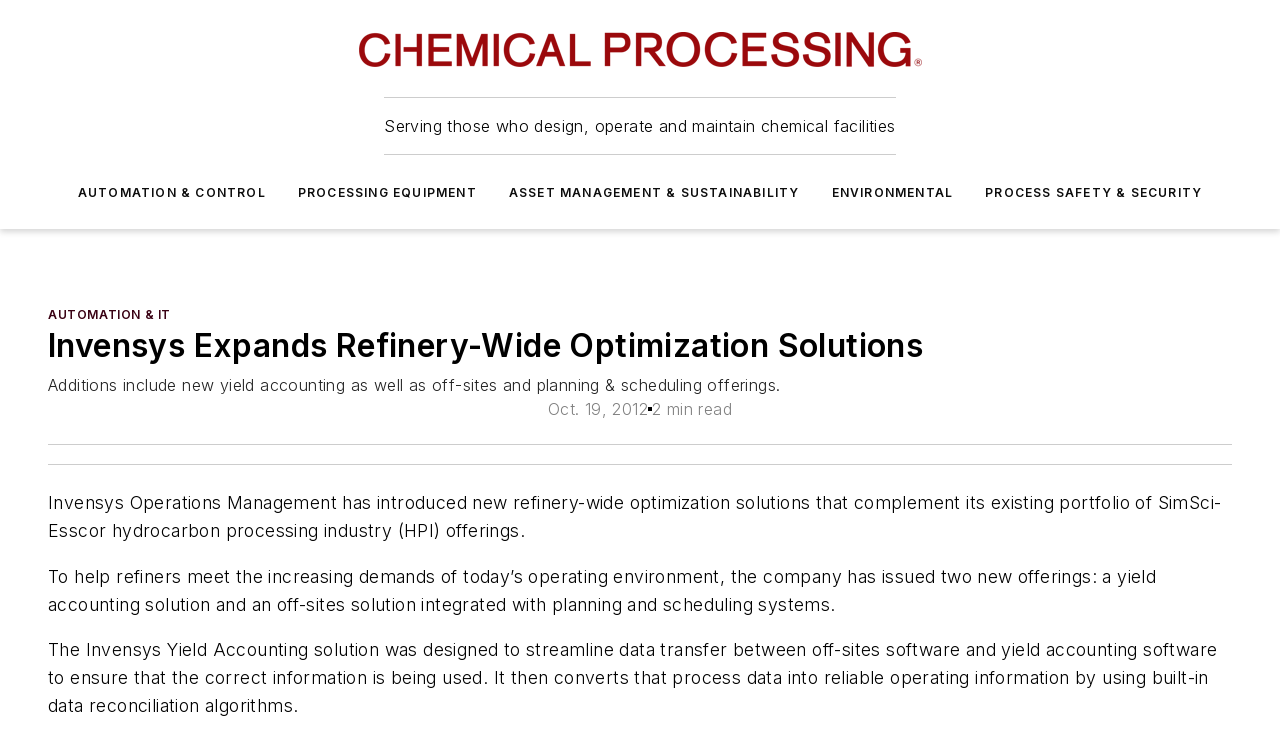

--- FILE ---
content_type: text/html;charset=utf-8
request_url: https://www.chemicalprocessing.com/automation/automation-it/news/11349128/invensys-expands-refinery-wide-optimization-solutions-chemical-processing
body_size: 65753
content:
<!DOCTYPE html><html  lang="en"><head><meta charset="utf-8"><meta name="viewport" content="width=device-width, initial-scale=1, shrink-to-fit=no"><script type="text/javascript" src="/ruxitagentjs_ICA7NVfqrux_10327251022105625.js" data-dtconfig="rid=RID_-802398142|rpid=-1324164841|domain=chemicalprocessing.com|reportUrl=/rb_bf25051xng|app=ea7c4b59f27d43eb|cuc=ll64881i|owasp=1|mel=100000|expw=1|featureHash=ICA7NVfqrux|dpvc=1|lastModification=1765214479370|tp=500,50,0|rdnt=1|uxrgce=1|srbbv=2|agentUri=/ruxitagentjs_ICA7NVfqrux_10327251022105625.js"></script><script type="importmap">{"imports":{"#entry":"/_nuxt/CxR92tmI.js"}}</script><title>Invensys Expands Refinery-Wide Optimization Solutions | Chemical Processing | Chemical Processing</title><link href="https://fonts.gstatic.com" rel="preconnect"><link href="https://cdn.cookielaw.org" rel="preconnect"><link href="https://scorpia.graphql.aspire-ebm.com" rel="preconnect"><style type="text/css">
            :root {
              --spacing-unit: 6px;
--spacing: 48px;
--color-line: #CDCDCD;
--color-primary-main: #3A0214;
--color-primary-container: #4e031b;
--color-on-primary-container: #20010b;
--color-secondary-main: #774051;
--color-secondary-container: #f5f5f5;
--color-on-secondary-container: #1e1014;
--color-black: #0d0d0d;
--color-white: #ffffff;
--color-grey: #b2c3ce;
--color-light-grey: #e0e0e0;
--primary-font-family: Inter;
--site-max-width: 1300px;
            }
          </style><style>@media (max-width:760px){.mobile-hidden{display:none!important}}.admin-layout a{color:#3867a6}.admin-layout .vs__dropdown-toggle{background:#fff;border:1px solid #9da4b0}.ebm-layout{overflow-anchor:none;width:100%}</style><style>@media (max-width:760px){.mobile-hidden[data-v-45fa8452]{display:none!important}}.admin-layout a[data-v-45fa8452]{color:#3867a6}.admin-layout .vs__dropdown-toggle[data-v-45fa8452]{background:#fff;border:1px solid #9da4b0}.ebm-page[data-v-45fa8452]{display:flex;flex-direction:column;font-family:Arial}.ebm-page .hasToolbar[data-v-45fa8452]{max-width:calc(100% - 49px)}.ebm-page__layout[data-v-45fa8452]{z-index:2}.ebm-page__layout[data-v-45fa8452],.ebm-page__page[data-v-45fa8452]{flex:1;pointer-events:none;position:relative}.ebm-page__page[data-v-45fa8452]{display:flex;flex-direction:column;z-index:1}.ebm-page__main[data-v-45fa8452]{flex:1;margin:auto;width:100%}.ebm-page__content[data-v-45fa8452]{padding:0;pointer-events:all}@media (min-width:600px){.ebm-page__content[data-v-45fa8452]{padding:"0 10px"}}.ebm-page__reskin-background[data-v-45fa8452]{background-position:top;background-repeat:no-repeat;background-size:cover;height:100%;left:0;overflow:hidden;position:fixed;top:0;width:100%;z-index:0}.ebm-page__reskin-ad[data-v-45fa8452]{padding:1.5rem 0;position:relative;text-align:center;z-index:1}.ebm-page__siteskin-ad[data-v-45fa8452]{margin-top:24px;pointer-events:all;position:fixed;transition:all 125ms;z-index:100}.ebm-page__siteskin-ad__left[data-v-45fa8452]{right:50%}@media (max-width:1636px){.ebm-page__siteskin-ad__left[data-v-45fa8452]{display:none}}.ebm-page__siteskin-ad__right[data-v-45fa8452]{left:50%}@media (max-width:1636px){.ebm-page__siteskin-ad__right[data-v-45fa8452]{display:none}}.ebm-page .ebm-page__primary[data-v-45fa8452]{margin-top:0}.ebm-page .page-content-wrapper[data-v-45fa8452]{margin:auto;width:100%}.ebm-page .load-more[data-v-45fa8452]{padding:10px 0;pointer-events:all;text-align:center;width:100%}.ebm-page .load-more[data-v-45fa8452]>*{margin:auto;padding:0 5px}.ebm-page .load-more .label[data-v-45fa8452]{display:flex;flex-direction:row}.ebm-page .load-more .label[data-v-45fa8452]>*{margin:0 5px}.ebm-page .footer[data-v-45fa8452]{position:relative}.ebm-page .ebm-page__primary[data-v-45fa8452]{margin-top:calc(var(--spacing)/2)}.ebm-page .ebm-page__content[data-v-45fa8452]{display:flex;flex-direction:column;gap:var(--spacing);margin:0!important}.ebm-page .ebm-page__content[data-v-45fa8452]>*{position:relative}.ebm-page .ebm-page__content[data-v-45fa8452]>:after{background-color:var(--color-line);bottom:auto;bottom:calc(var(--spacing)*-.5*1);content:"";height:1px;left:0;position:absolute;right:0}.ebm-page .ebm-page__content[data-v-45fa8452]>:last-child:after{display:none}.ebm-page .page-content-wrapper[data-v-45fa8452]{display:flex;flex-direction:column;gap:var(--spacing);max-width:var(--site-max-width);padding:0 calc(var(--spacing)/2)}@media (min-width:800px){.ebm-page .page-content-wrapper[data-v-45fa8452]{padding:0 var(--spacing)}}.ebm-page .page-content-wrapper[data-v-45fa8452]>*{position:relative}.ebm-page .page-content-wrapper[data-v-45fa8452]>:after{background-color:var(--color-line);bottom:auto;bottom:calc(var(--spacing)*-.5*1);content:"";height:1px;left:0;position:absolute;right:0}.ebm-page .page-content-wrapper[data-v-45fa8452]>:last-child:after{display:none}.ebm-page .load-more[data-v-45fa8452]{padding:0}.ebm-page .secondary-pages .page-content-wrapper[data-v-45fa8452],.ebm-page.full-width .page-content-wrapper[data-v-45fa8452]{max-width:100%!important;padding:0!important}.ebm-page .secondary-pages .ebm-page__primary[data-v-45fa8452],.ebm-page.full-width .ebm-page__primary[data-v-45fa8452]{margin-top:0!important}@media print{.ebm-page__page[data-v-45fa8452]{display:block}}</style><style>@media (max-width:760px){.mobile-hidden[data-v-06639cce]{display:none!important}}.admin-layout a[data-v-06639cce]{color:#3867a6}.admin-layout .vs__dropdown-toggle[data-v-06639cce]{background:#fff;border:1px solid #9da4b0}#header-leaderboard-ad[data-v-06639cce]{align-items:center;display:flex;justify-content:center;padding:1rem}</style><style>html{scroll-padding-top:calc(var(--header-height) + 16px)}</style><style>@media (max-width:760px){.mobile-hidden[data-v-b96d99b2]{display:none!important}}.admin-layout a[data-v-b96d99b2]{color:#3867a6}.admin-layout .vs__dropdown-toggle[data-v-b96d99b2]{background:#fff;border:1px solid #9da4b0}header[data-v-b96d99b2]{bottom:0;margin:auto;position:sticky;top:0;transition:top .5s cubic-bezier(.645,.045,.355,1);z-index:50}header .reskin-ad[data-v-b96d99b2]{padding:1.5rem 0;text-align:center}.navbar[data-v-b96d99b2]{background-color:#fff;box-shadow:0 3px 6px #00000029;left:0;opacity:1;padding-bottom:2rem;padding-top:2rem;right:0}.navbar .content[data-v-b96d99b2]{margin:auto;max-width:var(--site-max-width);padding:0 calc(var(--spacing)/2)}@media (min-width:800px){.navbar .content[data-v-b96d99b2]{padding:0 var(--spacing)}}.top-navbar[data-v-b96d99b2]{align-items:center;display:flex;justify-content:space-between}@media (max-width:900px){.logo[data-v-b96d99b2]{flex-grow:1}.logo img[data-v-b96d99b2]{max-width:180px}}@media (max-width:450px){.logo img[data-v-b96d99b2]{max-width:140px}}@media (max-width:370px){.logo img[data-v-b96d99b2]{max-width:120px}}@media (max-width:350px){.logo img[data-v-b96d99b2]{max-width:100px}}.bottom-navbar[data-v-b96d99b2]{max-height:100px;overflow:visible;transition:all .15s cubic-bezier(.86,0,.07,1)}.bottom-navbar.hidden[data-v-b96d99b2]{max-height:0;overflow:hidden;transform:scale(0)}.actions[data-v-b96d99b2]{align-items:center;-moz-column-gap:.5rem;column-gap:.5rem;display:flex;flex-basis:0;flex-grow:1}@media (max-width:900px){.actions[data-v-b96d99b2]{flex-basis:auto;flex-grow:0}}.actions.left[data-v-b96d99b2]{justify-content:left}.actions.right[data-v-b96d99b2]{-moz-column-gap:0;column-gap:0;justify-content:right}.actions .login-container[data-v-b96d99b2]{display:flex;gap:16px}@media (max-width:900px){.actions .login-container[data-v-b96d99b2]{gap:8px}}@media (max-width:450px){.actions .login-container[data-v-b96d99b2]{gap:4px}}@media (max-width:900px){.search-icon[data-v-b96d99b2]{display:none}}.cta[data-v-b96d99b2]{border-bottom:1px solid var(--color-line);border-top:1px solid var(--color-line);margin:1.5rem auto auto;width:-moz-fit-content;width:fit-content}@media (max-width:900px){.cta[data-v-b96d99b2]{display:none}}.sub-menu[data-v-b96d99b2]{align-items:center;display:flex;justify-content:center;list-style:none;margin-top:1.5rem;padding:0;white-space:nowrap}@media (max-width:1000px){.sub-menu[data-v-b96d99b2]{display:none}}.sub-menu-item[data-v-b96d99b2]{margin-left:1rem;margin-right:1rem}.menu-item[data-v-b96d99b2],.sub-menu-link[data-v-b96d99b2]{color:var(--color-black);font-size:.75rem;font-weight:600;letter-spacing:.1em;text-transform:uppercase}.popover-menu[data-v-b96d99b2]{align-items:flex-start;background-color:#fff;box-shadow:0 3px 6px #00000029;display:flex;flex-direction:column;justify-content:left;padding:1.5rem;text-align:left;width:200px}.popover-menu .menu-item[data-v-b96d99b2]{align-items:center;display:flex;margin-bottom:1rem}.popover-menu .menu-item .icon[data-v-b96d99b2]{margin-right:1rem}</style><style>@media (max-width:760px){.mobile-hidden{display:none!important}}.admin-layout a{color:#3867a6}.admin-layout .vs__dropdown-toggle{background:#fff;border:1px solid #9da4b0}.ebm-icon{cursor:pointer}.ebm-icon .tooltip-wrapper{display:block}.ebm-icon.disabled{cursor:not-allowed}.ebm-icon.arrowUp{margin-top:3px}.ebm-icon.arrowDown{margin-top:-5px;transform:rotate(180deg)}.ebm-icon.loading{animation-duration:2s;animation-iteration-count:infinite;animation-name:spin;animation-timing-function:linear}.ebm-icon.label{align-items:center;display:flex;flex-direction:column;font-size:.8em;justify-content:center;padding:0 5px}@keyframes spin{0%{transform:rotate(0)}to{transform:rotate(1turn)}}.ebm-icon .icon,.ebm-icon svg{display:block}</style><style>@media (max-width:760px){.mobile-hidden{display:none!important}}.admin-layout a{color:#3867a6}.admin-layout .vs__dropdown-toggle{background:#fff;border:1px solid #9da4b0}.ebm-mega-menu{background-color:var(--color-black);color:#fff;container-type:inline-size;display:none;height:100%;left:0;opacity:0;overflow:auto;position:fixed;text-align:center;top:0;transition-behavior:allow-discrete;transition-duration:.3s;transition-property:overlay display opacity;width:100%}.ebm-mega-menu.cms-user-logged-in{left:49px;width:calc(100% - 49px)}.ebm-mega-menu.open{display:block;opacity:1}@starting-style{.ebm-mega-menu.open{opacity:0}}@container (max-width: 750px){.ebm-mega-menu .mega-menu-header{display:flex}}.ebm-mega-menu .mega-menu-header .icon{margin-left:30px;margin-top:40px;width:24px}.ebm-mega-menu .mega-menu-header .logo{height:35px;max-width:100%}@container (min-width: 750px){.ebm-mega-menu .mega-menu-header .logo{height:50px;margin-bottom:30px}}@container (max-width: 750px){.ebm-mega-menu .mega-menu-header .logo{margin-top:20px}.ebm-mega-menu .mega-menu-header .logo img{height:auto;margin-left:5px;max-width:140px}}.ebm-mega-menu .mega-menu-container{margin:auto}@container (min-width: 750px){.ebm-mega-menu .mega-menu-container{max-width:850px;width:100%}}.ebm-mega-menu .mega-menu-container .search-field{padding-bottom:50px}@container (max-width: 900px){.ebm-mega-menu .mega-menu-container .search-field{margin-left:calc(var(--spacing)/2);margin-right:calc(var(--spacing)/2)}}.ebm-mega-menu .mega-menu-container .nav-links{display:grid;gap:calc(var(--spacing)/2);grid-template-columns:1fr;position:relative}.ebm-mega-menu .mega-menu-container .nav-links:after{background-color:var(--color-line);bottom:auto;bottom:calc(var(--spacing)*-.5*1);content:"";height:1px;left:0;position:absolute;right:0}.ebm-mega-menu .mega-menu-container .nav-links:last-child:after{display:none}@container (max-width: 900px){.ebm-mega-menu .mega-menu-container .nav-links{margin-left:calc(var(--spacing)/2);margin-right:calc(var(--spacing)/2)}}@container (min-width: 750px){.ebm-mega-menu .mega-menu-container .nav-links{gap:calc(var(--spacing)*2);grid-template-columns:1fr 1fr 1fr;padding-bottom:var(--spacing)}}.ebm-mega-menu .mega-menu-container .nav-links .section{display:flex;flex-direction:column;font-weight:400;list-style:none;text-align:center}@container (max-width: 750px){.ebm-mega-menu .mega-menu-container .nav-links .section{gap:5px;padding-top:30px;position:relative}.ebm-mega-menu .mega-menu-container .nav-links .section:after{background-color:var(--color-line);bottom:auto;bottom:calc(var(--spacing)*-.5*1);content:"";height:1px;left:0;position:absolute;right:0}.ebm-mega-menu .mega-menu-container .nav-links .section:last-child:after{display:none}.ebm-mega-menu .mega-menu-container .nav-links .section:first-child{padding-top:15px}}@container (min-width: 750px){.ebm-mega-menu .mega-menu-container .nav-links .section{border-bottom:none;font-size:1.25rem;gap:16px;position:relative;text-align:left}.ebm-mega-menu .mega-menu-container .nav-links .section:after{background-color:var(--color-line);bottom:0;content:"";height:100%;left:auto;position:absolute;right:calc(var(--spacing)*-.5*2);top:0;width:1px}.ebm-mega-menu .mega-menu-container .nav-links .section:last-child:after{display:none}}.ebm-mega-menu .mega-menu-container .nav-links .section a{color:#fff}.ebm-mega-menu .mega-menu-container .nav-links .section .title{font-size:.75rem;font-weight:400;text-transform:uppercase}.ebm-mega-menu .mega-menu-container .affiliate-links{display:flex;justify-content:center;margin-top:var(--spacing);padding:calc(var(--spacing)*.5);position:relative}.ebm-mega-menu .mega-menu-container .affiliate-links:after{background-color:var(--color-line);bottom:auto;bottom:calc(var(--spacing)*-.5*1);content:"";height:1px;left:0;position:absolute;right:0}.ebm-mega-menu .mega-menu-container .affiliate-links:last-child:after{display:none}.ebm-mega-menu .mega-menu-container .affiliate-links .ebm-affiliated-brands-direction{flex-direction:column;gap:calc(var(--spacing)*.5)}.ebm-mega-menu .mega-menu-container .social-links{align-items:center;display:flex;flex-direction:column;font-size:.75rem;justify-content:center;margin-top:var(--spacing);padding:calc(var(--spacing)*.5);text-transform:uppercase}.ebm-mega-menu .mega-menu-container .social-links .socials{gap:16px;margin:16px 16px 24px}</style><style>@media (max-width:760px){.mobile-hidden{display:none!important}}.admin-layout a{color:#3867a6}.admin-layout .vs__dropdown-toggle{background:#fff;border:1px solid #9da4b0}.ebm-search-field{container-type:inline-size;position:relative}.ebm-search-field .input{padding:10px 0;position:relative;width:100%}.ebm-search-field .input .icon{bottom:0;height:24px;margin:auto;position:absolute;right:.5rem;top:0}.ebm-search-field .input .clear-icon{bottom:0;height:24px;margin:auto;position:absolute;right:2.5rem;top:0}.ebm-search-field .input input{background-color:var(--c4e26338);border:1px solid var(--7798abdd);border-radius:5px;color:var(--0c12ecfc);font-size:1em;padding:1rem 8px 1rem 20px;width:100%}.ebm-search-field .sponsor-container{align-items:center;display:flex;font-size:.5rem;gap:5px;height:24px;margin:auto;position:absolute;right:10%;top:20%}@container (max-width: 750px){.ebm-search-field .sponsor-container{justify-content:flex-end;padding:10px 15px 0 0;position:static}}.ebm-search-field input[type=search]::-webkit-search-cancel-button,.ebm-search-field input[type=search]::-webkit-search-decoration{-webkit-appearance:none;appearance:none}</style><style>@media (max-width:760px){.mobile-hidden[data-v-3823c912]{display:none!important}}.admin-layout a[data-v-3823c912]{color:#3867a6}.admin-layout .vs__dropdown-toggle[data-v-3823c912]{background:#fff;border:1px solid #9da4b0}.ebm-affiliated-brands[data-v-3823c912]{display:flex;flex-direction:row;font-size:.75rem}.ebm-affiliated-brands__label[data-v-3823c912]{display:block;padding:0 calc(var(--spacing)/2)}.ebm-affiliated-brands__links[data-v-3823c912]{display:flex;flex-direction:row;flex-wrap:wrap;justify-content:center}.ebm-affiliated-brands__links>div[data-v-3823c912]{padding:0 calc(var(--spacing)/4)}.ebm-affiliated-brands__links>div a[data-v-3823c912]{color:var(--link-color);font-weight:600}</style><style>@media (max-width:760px){.mobile-hidden[data-v-8e92f456]{display:none!important}}.admin-layout a[data-v-8e92f456]{color:#3867a6}.admin-layout .vs__dropdown-toggle[data-v-8e92f456]{background:#fff;border:1px solid #9da4b0}.ebm-socials[data-v-8e92f456]{display:flex;flex-wrap:wrap}.ebm-socials__icon[data-v-8e92f456]{cursor:pointer;margin-right:7px;text-decoration:none}.ebm-socials .text[data-v-8e92f456]{height:0;overflow:hidden;text-indent:-9999px}</style><style>@media (max-width:760px){.mobile-hidden{display:none!important}}.admin-layout a{color:#3867a6}.admin-layout .vs__dropdown-toggle{background:#fff;border:1px solid #9da4b0}.ebm-ad-target__outer{display:flex;height:auto;justify-content:center;max-width:100%;width:100%}.ebm-ad-target__inner{align-items:center;display:flex}.ebm-ad-target img{max-width:100%}.ebm-ad-target iframe{box-shadow:0 .125rem .25rem #00000013}</style><style>@media (max-width:760px){.mobile-hidden[data-v-4c12f864]{display:none!important}}.admin-layout a[data-v-4c12f864]{color:#3867a6}.admin-layout .vs__dropdown-toggle[data-v-4c12f864]{background:#fff;border:1px solid #9da4b0}#sticky-bottom-ad[data-v-4c12f864]{align-items:center;background:#000000bf;display:flex;justify-content:center;left:0;padding:8px;position:fixed;right:0;z-index:999}#sticky-bottom-ad .close-button[data-v-4c12f864]{background:none;border:0;color:#fff;cursor:pointer;font-weight:900;margin:8px;position:absolute;right:0;top:0}.slide-up-enter[data-v-4c12f864],.slide-up-leave-to[data-v-4c12f864]{opacity:0;transform:translateY(200px)}.slide-up-enter-active[data-v-4c12f864]{transition:all .25s ease-out}.slide-up-leave-active[data-v-4c12f864]{transition:all .25s ease-in}</style><style>@media (max-width:760px){.mobile-hidden[data-v-0622f0e1]{display:none!important}}.admin-layout a[data-v-0622f0e1]{color:#3867a6}.admin-layout .vs__dropdown-toggle[data-v-0622f0e1]{background:#fff;border:1px solid #9da4b0}.grid[data-v-0622f0e1]{container-type:inline-size;margin:auto}.grid .grid-row[data-v-0622f0e1]{position:relative}.grid .grid-row[data-v-0622f0e1]:after{background-color:var(--color-line);bottom:auto;bottom:calc(var(--spacing)*-.5*1);content:"";height:1px;left:0;position:absolute;right:0}.grid .grid-row.hide-bottom-border[data-v-0622f0e1]:after,.grid .grid-row[data-v-0622f0e1]:last-child:after{display:none}@container (width >= 750px){.grid .grid-row.mobile-only[data-v-0622f0e1]{display:none}}@container (width < 750px){.grid .grid-row.exclude-mobile[data-v-0622f0e1]{display:none}}</style><style>@media (max-width:760px){.mobile-hidden[data-v-840eddae]{display:none!important}}.admin-layout a[data-v-840eddae]{color:#3867a6}.admin-layout .vs__dropdown-toggle[data-v-840eddae]{background:#fff;border:1px solid #9da4b0}.web-row[data-v-840eddae]{container-type:inline-size}.web-row .row[data-v-840eddae]{--col-size:calc(50% - var(--spacing)*1/2);display:grid;padding-bottom:0ver;padding-top:0;width:100%}@media (min-width:750px){.web-row .row[data-v-840eddae]{padding-left:0;padding-right:0}}@media (min-width:500px){.web-row .row.restricted[data-v-840eddae]{margin:auto;max-width:66%}}.web-row .row .column-wrapper[data-v-840eddae]{display:flex;order:0;width:100%}.web-row .row.largest_first.layout1_2 .column-wrapper[data-v-840eddae]:nth-child(2),.web-row .row.largest_first.layout1_2_1 .column-wrapper[data-v-840eddae]:nth-child(2),.web-row .row.largest_first.layout1_3 .column-wrapper[data-v-840eddae]:nth-child(2){order:-1}@container (min-width: 750px){.web-row .row.layout1_1[data-v-840eddae]{display:grid;grid-template-columns:minmax(0,1fr) minmax(0,1fr)}.web-row .row.layout1_1 .column-wrapper[data-v-840eddae]{position:relative}.web-row .row.layout1_1 .column-wrapper[data-v-840eddae]:after{background-color:var(--color-line);bottom:0;content:"";height:100%;left:auto;position:absolute;right:calc(var(--spacing)*-.5*1);top:0;width:1px}.web-row .row.layout1_1 .column-wrapper[data-v-840eddae]:last-child:after{display:none}.web-row .row.layout1_2[data-v-840eddae]{display:grid;grid-template-columns:minmax(0,var(--col-size)) minmax(0,var(--col-size))}.web-row .row.layout1_2 .column-wrapper[data-v-840eddae]{position:relative}.web-row .row.layout1_2 .column-wrapper[data-v-840eddae]:after{background-color:var(--color-line);bottom:0;content:"";height:100%;left:auto;position:absolute;right:calc(var(--spacing)*-.5*1);top:0;width:1px}.web-row .row.layout1_2 .column-wrapper[data-v-840eddae]:last-child:after{display:none}.web-row .row.layout1_2 .column-wrapper[data-v-840eddae]:nth-child(2){order:0!important}}@container (min-width: 1050px){.web-row .row.layout1_2[data-v-840eddae]{--col-size:calc(33.33333% - var(--spacing)*2/3);grid-template-columns:var(--col-size) calc(var(--col-size)*2 + var(--spacing))}}@container (min-width: 750px){.web-row .row.layout2_1[data-v-840eddae]{display:grid;grid-template-columns:minmax(0,var(--col-size)) minmax(0,var(--col-size))}.web-row .row.layout2_1 .column-wrapper[data-v-840eddae]{position:relative}.web-row .row.layout2_1 .column-wrapper[data-v-840eddae]:after{background-color:var(--color-line);bottom:0;content:"";height:100%;left:auto;position:absolute;right:calc(var(--spacing)*-.5*1);top:0;width:1px}.web-row .row.layout2_1 .column-wrapper[data-v-840eddae]:last-child:after{display:none}}@container (min-width: 1050px){.web-row .row.layout2_1[data-v-840eddae]{--col-size:calc(33.33333% - var(--spacing)*2/3);grid-template-columns:calc(var(--col-size)*2 + var(--spacing)) var(--col-size)}}@container (min-width: 1100px){.web-row .row.layout1_1_1[data-v-840eddae]{--col-size:calc(33.33333% - var(--spacing)*2/3);display:grid;grid-template-columns:minmax(0,var(--col-size)) minmax(0,var(--col-size)) minmax(0,var(--col-size))}.web-row .row.layout1_1_1 .column-wrapper[data-v-840eddae]{position:relative}.web-row .row.layout1_1_1 .column-wrapper[data-v-840eddae]:after{background-color:var(--color-line);bottom:0;content:"";height:100%;left:auto;position:absolute;right:calc(var(--spacing)*-.5*1);top:0;width:1px}.web-row .row.layout1_1_1 .column-wrapper[data-v-840eddae]:last-child:after{display:none}}</style><style>@media (max-width:760px){.mobile-hidden{display:none!important}}.admin-layout a{color:#3867a6}.admin-layout .vs__dropdown-toggle{background:#fff;border:1px solid #9da4b0}.web-grid-title{align-items:center;container-type:inline-size;font-family:var(--primary-font-family);margin-bottom:calc(var(--spacing)/2);max-width:100%;width:100%}.web-grid-title .title{display:flex;flex:1 0 auto;font-size:1.9rem;font-weight:600;gap:var(--spacing-unit);letter-spacing:-.01em;line-height:40px;max-width:100%;overflow:hidden;text-overflow:ellipsis}.web-grid-title .title .grid-title-image-icon{height:23px;margin-top:8px}.web-grid-title.has-link .title{max-width:calc(100% - 100px)}.web-grid-title .divider{background-color:var(--color-line);height:1px;width:100%}.web-grid-title .view-more{color:var(--color-primary-main);cursor:primary;flex:0 1 auto;font-size:.75rem;font-weight:600;letter-spacing:.05em;line-height:18px;text-transform:uppercase;white-space:nowrap}@container (max-width: 500px){.web-grid-title .view-more{display:none}}.web-grid-title.primary{display:flex;gap:5px}.web-grid-title.primary .topbar,.web-grid-title.secondary .divider,.web-grid-title.secondary .view-more{display:none}.web-grid-title.secondary .topbar{background-color:var(--color-primary-main);height:8px;margin-bottom:calc(var(--spacing)/3);width:80px}</style><style>@media (max-width:760px){.mobile-hidden[data-v-2e2a3563]{display:none!important}}.admin-layout a[data-v-2e2a3563]{color:#3867a6}.admin-layout .vs__dropdown-toggle[data-v-2e2a3563]{background:#fff;border:1px solid #9da4b0}.column[data-v-2e2a3563]{align-items:stretch;display:flex;flex-wrap:wrap;height:100%;position:relative}.column[data-v-2e2a3563],.column .standard-blocks[data-v-2e2a3563],.column .sticky-blocks[data-v-2e2a3563]{width:100%}.column.block-align-center[data-v-2e2a3563]{align-items:center;justify-content:center}.column.block-align-top[data-v-2e2a3563]{align-items:top;flex-direction:column}.column.block-align-sticky[data-v-2e2a3563]{align-items:start;display:block;justify-content:center}.column.block-align-equalize[data-v-2e2a3563]{align-items:stretch}.column .sticky-blocks.has-standard[data-v-2e2a3563]{margin-top:var(--spacing)}.column .block-wrapper[data-v-2e2a3563]{max-width:100%;position:relative}.column .block-wrapper[data-v-2e2a3563]:after{background-color:var(--color-line);bottom:auto;bottom:calc(var(--spacing)*-.5*1);content:"";height:1px;left:0;position:absolute;right:0}.column .block-wrapper.hide-bottom-border[data-v-2e2a3563]:after,.column .block-wrapper[data-v-2e2a3563]:last-child:after,.column .standard-blocks:not(.has-sticky) .block-wrapper[data-v-2e2a3563]:last-child:after,.column .sticky-blocks .block-wrapper[data-v-2e2a3563]:last-child:after{display:none}@media print{.column[data-v-2e2a3563]{height:auto}}</style><style>@media (max-width:760px){.mobile-hidden[data-v-a4efc542]{display:none!important}}.admin-layout a[data-v-a4efc542]{color:#3867a6}.admin-layout .vs__dropdown-toggle[data-v-a4efc542]{background:#fff;border:1px solid #9da4b0}.block[data-v-a4efc542]{display:flex;flex-direction:column;overflow:visible;width:100%}.block .block-title[data-v-a4efc542]{margin-bottom:calc(var(--spacing)/2)}.block .above-cta[data-v-a4efc542]{height:100%}.block .title[data-v-a4efc542]{font-size:1rem;line-height:1rem;text-transform:uppercase}.block .title a[data-v-a4efc542]{color:inherit;text-decoration:none}.block .title a[data-v-a4efc542]:hover{text-decoration:underline}.block .title template[data-v-a4efc542]{display:inline-block}.block .content[data-v-a4efc542]{display:flex;width:100%}.block .cta[data-v-a4efc542]{align-items:center;display:flex;flex-direction:column;font-size:1rem;gap:calc(var(--spacing)/2);justify-content:space-between}@container (width > 500px){.block .cta[data-v-a4efc542]{flex-direction:row}}</style><style>@media (max-width:760px){.mobile-hidden[data-v-3dec0756]{display:none!important}}.admin-layout a[data-v-3dec0756]{color:#3867a6}.admin-layout .vs__dropdown-toggle[data-v-3dec0756]{background:#fff;border:1px solid #9da4b0}.ebm-button-wrapper[data-v-3dec0756]{display:inline-block}.ebm-button-wrapper .ebm-button[data-v-3dec0756]{border:1px solid;border-radius:.1rem;cursor:pointer;display:block;font-weight:600;outline:none;text-transform:uppercase;width:100%}.ebm-button-wrapper .ebm-button .content[data-v-3dec0756]{align-items:center;display:flex;gap:var(--spacing-unit);justify-content:center}.ebm-button-wrapper .ebm-button .content.icon-right[data-v-3dec0756]{flex-direction:row-reverse}.ebm-button-wrapper .ebm-button[data-v-3dec0756]:focus,.ebm-button-wrapper .ebm-button[data-v-3dec0756]:hover{box-shadow:0 0 .1rem #3e5d8580;filter:contrast(125%)}.ebm-button-wrapper .ebm-button[data-v-3dec0756]:active{box-shadow:0 0 .3rem #1c417280}.ebm-button-wrapper .ebm-button[data-v-3dec0756]:active:after{height:200px;width:200px}.ebm-button-wrapper .ebm-button--small[data-v-3dec0756]{font-size:.75rem;padding:.2rem .4rem}.ebm-button-wrapper .ebm-button--medium[data-v-3dec0756]{font-size:.75rem;padding:.3rem .6rem}.ebm-button-wrapper .ebm-button--large[data-v-3dec0756]{font-size:.75rem;line-height:1.25rem;padding:.5rem 1rem}@media (max-width:450px){.ebm-button-wrapper .ebm-button--large[data-v-3dec0756]{padding:.5rem}}.ebm-button-wrapper .ebm-button--fullWidth[data-v-3dec0756]{font-size:1.15rem;margin:0 auto;padding:.5rem 1rem;width:100%}.ebm-button-wrapper.primary .ebm-button[data-v-3dec0756],.ebm-button-wrapper.solid .ebm-button[data-v-3dec0756]{background-color:var(--button-accent-color);border-color:var(--button-accent-color);color:var(--button-text-color)}.ebm-button-wrapper.primary .ebm-button[data-v-3dec0756]:hover,.ebm-button-wrapper.solid .ebm-button[data-v-3dec0756]:hover{text-decoration:underline}.ebm-button-wrapper.hollow .ebm-button[data-v-3dec0756]{background-color:transparent;background-color:#fff;border:1px solid var(--button-accent-color);color:var(--button-accent-color)}.ebm-button-wrapper.hollow .ebm-button[data-v-3dec0756]:hover{text-decoration:underline}.ebm-button-wrapper.borderless .ebm-button[data-v-3dec0756]{background-color:transparent;border-color:transparent;color:var(--button-accent-color)}.ebm-button-wrapper.borderless .ebm-button[data-v-3dec0756]:hover{background-color:var(--button-accent-color);color:#fff;text-decoration:underline}.ebm-button-wrapper .ebm-button[data-v-3dec0756]{transition:all .15s ease-in-out}</style><style>@media (max-width:760px){.mobile-hidden{display:none!important}}.admin-layout a{color:#3867a6}.admin-layout .vs__dropdown-toggle{background:#fff;border:1px solid #9da4b0}.web-footer-new{display:flex;font-size:1rem;font-weight:400;justify-content:center;padding-bottom:calc(var(--spacing)/2);pointer-events:all;width:100%}.web-footer-new a{color:var(--link-color)}.web-footer-new .container{display:flex;justify-content:center;width:100%}.web-footer-new .container .container-wrapper{display:flex;flex-direction:column;gap:var(--spacing);width:100%}@media (min-width:800px){.web-footer-new .container{flex-direction:row}}.web-footer-new .container .row{position:relative;width:100%}.web-footer-new .container .row:after{background-color:var(--color-line);bottom:auto;bottom:calc(var(--spacing)*-.5*1);content:"";height:1px;left:0;position:absolute;right:0}.web-footer-new .container .row:last-child:after{display:none}.web-footer-new .container .row.full-width{justify-items:center}.web-footer-new .container .column-wrapper{display:grid;gap:var(--spacing);grid-template-columns:1fr}.web-footer-new .container .column-wrapper.full-width{max-width:var(--site-max-width)!important;padding:0 calc(var(--spacing)*1.5);width:100%}.web-footer-new .container .column-wrapper .col{align-items:center;display:flex;flex-direction:column;gap:calc(var(--spacing)/4);justify-content:center;margin:0 auto;max-width:80%;position:relative;text-align:center}.web-footer-new .container .column-wrapper .col:after{background-color:var(--color-line);bottom:auto;bottom:calc(var(--spacing)*-.5*1);content:"";height:1px;left:0;position:absolute;right:0}.web-footer-new .container .column-wrapper .col:last-child:after{display:none}.web-footer-new .container .column-wrapper .col.valign-middle{align-self:center}@media (min-width:800px){.web-footer-new .container .column-wrapper{align-items:start;gap:var(--spacing)}.web-footer-new .container .column-wrapper.cols1_1_1{grid-template-columns:1fr 1fr 1fr}.web-footer-new .container .column-wrapper.cols1_1{grid-template-columns:1fr 1fr}.web-footer-new .container .column-wrapper .col{align-items:start;max-width:100%;position:relative;text-align:left}.web-footer-new .container .column-wrapper .col:after{background-color:var(--color-line);bottom:0;content:"";height:100%;left:auto;position:absolute;right:calc(var(--spacing)*-.5*1);top:0;width:1px}.web-footer-new .container .column-wrapper .col:last-child:after{display:none}}.web-footer-new .corporatelogo{align-self:center;filter:brightness(0);height:auto;margin-right:var(--spacing-unit);width:100px}.web-footer-new .menu-copyright{align-items:center;display:flex;flex-direction:column;gap:calc(var(--spacing)/2)}.web-footer-new .menu-copyright.full-width{max-width:var(--site-max-width);padding:0 calc(var(--spacing)*1.5);width:100%}.web-footer-new .menu-copyright .links{display:flex;font-size:.75rem;gap:calc(var(--spacing)/4);list-style:none;margin:0;padding:0}.web-footer-new .menu-copyright .copyright{display:flex;flex-direction:row;flex-wrap:wrap;font-size:.8em;justify-content:center}@media (min-width:800px){.web-footer-new .menu-copyright{flex-direction:row;justify-content:space-between}}.web-footer-new .blocktitle{color:#000;font-size:1.1rem;font-weight:600;width:100%}.web-footer-new .web-affiliated-brands-direction{flex-direction:column}@media (min-width:800px){.web-footer-new .web-affiliated-brands-direction{flex-direction:row}}</style><style>@media (max-width:760px){.mobile-hidden{display:none!important}}.admin-layout a{color:#3867a6}.admin-layout .vs__dropdown-toggle{background:#fff;border:1px solid #9da4b0}.ebm-web-subscribe-wrapper{display:flex;flex-direction:column;height:100%;overflow:auto}.ebm-web-subscribe-content{height:100%;overflow:auto;padding:calc(var(--spacing)*.5) var(--spacing)}@container (max-width: 750px){.ebm-web-subscribe-content{padding-bottom:100%}}.ebm-web-subscribe-content .web-subscribe-header .web-subscribe-title{align-items:center;display:flex;gap:var(--spacing);justify-content:space-between;line-height:normal}.ebm-web-subscribe-content .web-subscribe-header .web-subscribe-title .close-button{align-items:center;cursor:pointer;display:flex;font-size:.75rem;font-weight:600;text-transform:uppercase}.ebm-web-subscribe-content .web-subscribe-header .web-subscribe-subtext{padding-bottom:var(--spacing)}.ebm-web-subscribe-content .web-subscribe-header .newsletter-items{display:grid;gap:10px;grid-template-columns:1fr 1fr}@container (max-width: 750px){.ebm-web-subscribe-content .web-subscribe-header .newsletter-items{grid-template-columns:1fr}}.ebm-web-subscribe-content .web-subscribe-header .newsletter-items .newsletter-item{border:1px solid var(--color-line);display:flex;flex-direction:row;flex-direction:column;gap:1rem;padding:1rem}.ebm-web-subscribe-content .web-subscribe-header .newsletter-items .newsletter-item .newsletter-title{display:flex;font-size:1.25rem;font-weight:600;justify-content:space-between;letter-spacing:-.01em;line-height:25px}.ebm-web-subscribe-content .web-subscribe-header .newsletter-items .newsletter-item .newsletter-description{font-size:1rem;font-weight:400;letter-spacing:.0125em;line-height:24px}.web-subscribe-footer{background-color:#fff;box-shadow:0 4px 16px #00000040;width:100%}.web-subscribe-footer .subscribe-footer-wrapper{padding:var(--spacing)!important}.web-subscribe-footer .subscribe-footer-wrapper .user-info-container{align-items:center;display:flex;justify-content:space-between;padding-bottom:calc(var(--spacing)*.5)}.web-subscribe-footer .subscribe-footer-wrapper .user-info-container .nl-user-info{align-items:center;display:flex;gap:10px}.web-subscribe-footer .subscribe-footer-wrapper .subscribe-login-container .nl-selected{font-size:1.25rem;font-weight:600;margin-bottom:10px}.web-subscribe-footer .subscribe-footer-wrapper .subscribe-login-container .form-fields-setup{display:flex;gap:calc(var(--spacing)*.125);padding-top:calc(var(--spacing)*.5)}@container (max-width: 1050px){.web-subscribe-footer .subscribe-footer-wrapper .subscribe-login-container .form-fields-setup{display:block}}.web-subscribe-footer .subscribe-footer-wrapper .subscribe-login-container .form-fields-setup .web-form-fields{z-index:100}.web-subscribe-footer .subscribe-footer-wrapper .subscribe-login-container .form-fields-setup .web-form-fields .field-label{font-size:.75rem}.web-subscribe-footer .subscribe-footer-wrapper .subscribe-login-container .form-fields-setup .form{display:flex;gap:calc(var(--spacing)*.125)}@container (max-width: 750px){.web-subscribe-footer .subscribe-footer-wrapper .subscribe-login-container .form-fields-setup .form{flex-direction:column;padding-bottom:calc(var(--spacing)*.5)}}.web-subscribe-footer .subscribe-footer-wrapper .subscribe-login-container .form-fields-setup .form .vs__dropdown-menu{max-height:8rem}@container (max-width: 750px){.web-subscribe-footer .subscribe-footer-wrapper .subscribe-login-container .form-fields-setup .form .vs__dropdown-menu{max-height:4rem}}.web-subscribe-footer .subscribe-footer-wrapper .subscribe-login-container .form-fields-setup .subscribe-button{margin-top:calc(var(--spacing)*.5);width:20%}@container (max-width: 1050px){.web-subscribe-footer .subscribe-footer-wrapper .subscribe-login-container .form-fields-setup .subscribe-button{width:100%}}.web-subscribe-footer .subscribe-footer-wrapper .subscribe-login-container .form-fields-setup .subscribe-button .ebm-button{height:3rem}.web-subscribe-footer .subscribe-footer-wrapper .subscribe-login-container .compliance-field{font-size:.75rem;line-height:18px;z-index:-1}.web-subscribe-footer .subscribe-footer-wrapper a{color:#000;text-decoration:underline}.web-subscribe-footer .subscribe-footer-wrapper .subscribe-consent{font-size:.75rem;letter-spacing:.025em;line-height:18px;padding:5px 0}.web-subscribe-footer .subscribe-footer-wrapper .account-check{padding-top:calc(var(--spacing)*.25)}</style><style>@media (max-width:760px){.mobile-hidden{display:none!important}}.admin-layout a{color:#3867a6}.admin-layout .vs__dropdown-toggle{background:#fff;border:1px solid #9da4b0}.ebm-web-pane{container-type:inline-size;height:100%;pointer-events:all;position:fixed;right:0;top:0;width:100%;z-index:100}.ebm-web-pane.hidden{pointer-events:none}.ebm-web-pane.hidden .web-pane-mask{opacity:0}.ebm-web-pane.hidden .contents{max-width:0}.ebm-web-pane .web-pane-mask{background-color:#000;display:table;height:100%;opacity:.8;padding:16px;transition:all .3s ease;width:100%}.ebm-web-pane .contents{background-color:#fff;bottom:0;max-width:1072px;position:absolute;right:0;top:0;transition:all .3s ease;width:100%}.ebm-web-pane .contents.cms-user-logged-in{width:calc(100% - 49px)}.ebm-web-pane .contents .close-icon{cursor:pointer;display:flex;justify-content:flex-end;margin:10px}</style><style>@media (max-width:760px){.mobile-hidden{display:none!important}}.admin-layout a{color:#3867a6}.admin-layout .vs__dropdown-toggle{background:#fff;border:1px solid #9da4b0}.gam-slot-builder{min-width:300px;width:100%}.gam-slot-builder iframe{max-width:100%;overflow:hidden}</style><style>@media (max-width:760px){.mobile-hidden{display:none!important}}.admin-layout a{color:#3867a6}.admin-layout .vs__dropdown-toggle{background:#fff;border:1px solid #9da4b0}.web-content-title-new{display:flex;flex-direction:column;gap:calc(var(--spacing));width:100%}.web-content-title-new>*{position:relative}.web-content-title-new>:after{background-color:var(--color-line);bottom:auto;bottom:calc(var(--spacing)*-.5*1);content:"";height:1px;left:0;position:absolute;right:0}.web-content-title-new>:last-child:after{display:none}.web-content-title-new .above-line{container-type:inline-size;display:flex;flex-direction:column;gap:calc(var(--spacing)/2)}.web-content-title-new .above-line .section-wrapper{display:flex;gap:calc(var(--spacing)/4)}.web-content-title-new .above-line .section-wrapper.center{margin-left:auto;margin-right:auto}.web-content-title-new .above-line .sponsored-label{color:var(--color-primary-main);font-size:.75rem;font-weight:600;letter-spacing:.05rem;text-transform:uppercase}.web-content-title-new .above-line .section{font-size:.75rem;font-weight:600;letter-spacing:.05em;text-transform:uppercase}.web-content-title-new .above-line .event-info{display:flex;flex-direction:column;font-size:.9rem;gap:calc(var(--spacing)/2)}.web-content-title-new .above-line .event-info .column{display:flex;flex-direction:column;font-size:.9rem;gap:calc(var(--spacing)/4);width:100%}.web-content-title-new .above-line .event-info .column .content{display:flex;gap:calc(var(--spacing)/4)}.web-content-title-new .above-line .event-info .column label{flex:0 0 80px;font-weight:600}.web-content-title-new .above-line .event-info>*{position:relative}.web-content-title-new .above-line .event-info>:after{background-color:var(--color-line);bottom:0;content:"";height:100%;left:auto;position:absolute;right:calc(var(--spacing)*-.5*1);top:0;width:1px}.web-content-title-new .above-line .event-info>:last-child:after{display:none}@container (min-width: 600px){.web-content-title-new .above-line .event-info{align-items:center;flex-direction:row;gap:calc(var(--spacing))}.web-content-title-new .above-line .event-info>*{position:relative}.web-content-title-new .above-line .event-info>:after{background-color:var(--color-line);bottom:0;content:"";height:100%;left:auto;position:absolute;right:calc(var(--spacing)*-.5*1);top:0;width:1px}.web-content-title-new .above-line .event-info>:last-child:after{display:none}.web-content-title-new .above-line .event-info .event-location{display:block}}.web-content-title-new .above-line .title-text{font-size:2rem;line-height:1.2}@container (width > 500px){.web-content-title-new .above-line .title-text{font-size:2.75rem}}.web-content-title-new .above-line .author-row{align-items:center;display:flex;flex-direction:column;gap:calc(var(--spacing)/3);justify-content:center}.web-content-title-new .above-line .author-row .all-authors{display:flex;gap:calc(var(--spacing)/3)}.web-content-title-new .above-line .author-row .date-read-time{align-items:center;display:flex;gap:calc(var(--spacing)/3)}.web-content-title-new .above-line .author-row .dot{align-items:center;grid-area:dot}.web-content-title-new .above-line .author-row .dot:after{background-color:#000;content:"";display:block;height:4px;width:4px}.web-content-title-new .above-line .author-row .dot.first{display:none}.web-content-title-new .above-line .author-row .date{grid-area:date}.web-content-title-new .above-line .author-row .read-time{grid-area:read-time}.web-content-title-new .above-line .author-row .date,.web-content-title-new .above-line .author-row .duration,.web-content-title-new .above-line .author-row .read-time{color:#000;opacity:.5}@container (width > 500px){.web-content-title-new .above-line .author-row{flex-direction:row}.web-content-title-new .above-line .author-row .dot.first{display:block}}@container (width > 700px){.web-content-title-new .above-line .author-row{justify-content:flex-start}}.web-content-title-new .above-line .teaser-text{color:#222;font-size:16px;padding-top:8px}@container (width > 500px){.web-content-title-new .above-line .teaser-text{font-size:17px}}@container (width > 700px){.web-content-title-new .above-line .teaser-text{font-size:18px}}@container (width > 1000px){.web-content-title-new .above-line .teaser-text{font-size:19px}}.web-content-title-new .above-line .podcast-series{align-items:center;color:var(--color-primary-main);display:flex;font-size:.85rem;font-weight:500;gap:6px;text-transform:uppercase}.web-content-title-new .below-line{align-items:center;display:flex;justify-content:space-between;width:100%}.web-content-title-new .below-line .print-favorite{display:flex;gap:calc(var(--spacing)/3);justify-content:flex-end}.web-content-title-new .image-wrapper{flex:1 0 auto;width:100%}.web-content-title-new .comment-count{align-items:center;cursor:pointer;display:flex;padding-left:8px}.web-content-title-new .comment-count .viafoura{align-items:center;background-color:transparent!important;display:flex;font-size:16px;font-weight:inherit;padding-left:4px}.web-content-title-new .event-location p{margin:0}.web-content-title-new .highlights h2{margin-bottom:24px}.web-content-title-new .highlights .text{font-size:18px}.web-content-title-new .highlights .text li{margin-bottom:16px}.web-content-title-new .highlights .text li:last-child{margin-bottom:0}.web-content-title-new .author-contributor,.web-content-title-new .company-link{color:#000;display:flex;flex-wrap:wrap}.web-content-title-new .author-contributor a,.web-content-title-new .company-link a{color:inherit!important;font-size:1rem;text-decoration:underline}.web-content-title-new .author-contributor .author{display:flex}.web-content-title-new.center{text-align:center}.web-content-title-new.center .breadcrumb{display:flex;justify-content:center}.web-content-title-new.center .author-row{justify-content:center}</style><style>@media (max-width:760px){.mobile-hidden[data-v-e69042fe]{display:none!important}}.admin-layout a[data-v-e69042fe]{color:#3867a6}.admin-layout .vs__dropdown-toggle[data-v-e69042fe]{background:#fff;border:1px solid #9da4b0}.ebm-share-list[data-v-e69042fe]{display:flex;gap:calc(var(--spacing)/3);list-style:none;overflow:hidden;padding:0;transition:.3s;width:100%}.ebm-share-list li[data-v-e69042fe]{margin:0;padding:0}.ebm-share-item[data-v-e69042fe]{border-radius:4px;cursor:pointer;margin:2px}</style><style>@media (max-width:760px){.mobile-hidden{display:none!important}}.admin-layout a{color:#3867a6}.admin-layout .vs__dropdown-toggle{background:#fff;border:1px solid #9da4b0}.body-block{flex:"1";max-width:100%;width:100%}.body-block .body-content{display:flex;flex-direction:column;gap:calc(var(--spacing)/2);width:100%}.body-block .gate{background:var(--color-secondary-container);border:1px solid var(--color-line);padding:calc(var(--spacing)/2)}.body-block .below-body{border-top:1px solid var(--color-line)}.body-block .below-body .contributors{display:flex;gap:4px;padding-top:calc(var(--spacing)/4)}.body-block .below-body .contributors .contributor{display:flex}.body-block .below-body .ai-attribution{font-size:14px;padding-top:calc(var(--spacing)/4)}.body-block .podcast-player{background-color:var(--color-secondary-container);border:1px solid var(--color-line);border-radius:4px;margin-left:auto!important;margin-right:auto!important;text-align:center;width:100%}.body-block .podcast-player iframe{border:0;width:100%}.body-block .podcast-player .buttons{display:flex;justify-content:center}</style><style>@media (max-width:760px){.mobile-hidden{display:none!important}}.admin-layout a{color:#3867a6}.admin-layout .vs__dropdown-toggle{background:#fff;border:1px solid #9da4b0}.web-body-blocks{--margin:calc(var(--spacing)/2);display:flex;flex-direction:column;gap:15px;max-width:100%;width:100%}.web-body-blocks a{text-decoration:underline}.web-body-blocks .block{container-type:inline-size;font-family:var(--secondary-font);max-width:100%;width:100%}.web-body-blocks .block a{color:var(--link-color)}.web-body-blocks .block .block-title{margin-bottom:calc(var(--spacing)/2)}.web-body-blocks .text{color:inherit;letter-spacing:inherit;margin:auto;max-width:100%}.web-body-blocks img{max-width:100%}.web-body-blocks .iframe{border:0;margin-left:auto!important;margin-right:auto!important;width:100%}.web-body-blocks .facebook .embed,.web-body-blocks .instagram .embed,.web-body-blocks .twitter .embed{max-width:500px}.web-body-blocks .bc-reco-wrapper{padding:calc(var(--spacing)/2)}.web-body-blocks .bc-reco-wrapper .bc-heading{border-bottom:1px solid var(--color-grey);margin-top:0;padding-bottom:calc(var(--spacing)/2);padding-top:0}.web-body-blocks .embed{margin:auto;width:100%}@container (width > 550px){.web-body-blocks .embed.above,.web-body-blocks .embed.below,.web-body-blocks .embed.center,.web-body-blocks .embed.left,.web-body-blocks .embed.right{max-width:calc(50% - var(--margin))}.web-body-blocks .embed.above.small,.web-body-blocks .embed.below.small,.web-body-blocks .embed.center.small,.web-body-blocks .embed.left.small,.web-body-blocks .embed.right.small{max-width:calc(33% - var(--margin))}.web-body-blocks .embed.above.large,.web-body-blocks .embed.below.large,.web-body-blocks .embed.center.large,.web-body-blocks .embed.left.large,.web-body-blocks .embed.right.large{max-width:calc(66% - var(--margin))}.web-body-blocks .embed.above{margin-bottom:var(--margin)}.web-body-blocks .embed.below{margin-top:var(--margin)}.web-body-blocks .embed.left{float:left;margin-right:var(--margin)}.web-body-blocks .embed.right{float:right;margin-left:var(--margin)}}.web-body-blocks .embed.center{clear:both}.web-body-blocks .embed.native{max-width:auto;width:auto}.web-body-blocks .embed.fullWidth{max-width:100%;width:100%}.web-body-blocks .video{margin-top:15px}</style><style>@media (max-width:760px){.mobile-hidden{display:none!important}}.admin-layout a{color:#3867a6}.admin-layout .vs__dropdown-toggle{background:#fff;border:1px solid #9da4b0}.web-html{letter-spacing:inherit;margin:auto;max-width:100%}.web-html .html p:first-child{margin-top:0}.web-html h1,.web-html h2,.web-html h3,.web-html h4,.web-html h5,.web-html h6{margin:revert}.web-html .embedded-image{max-width:40%;width:100%}.web-html .embedded-image img{width:100%}.web-html .left{margin:0 auto 0 0}.web-html .left-wrap{clear:both;float:left;margin:0 1rem 1rem 0}.web-html .right{margin:0 0 0 auto}.web-html .right-wrap{clear:both;float:right;margin:0 0 1rem 1rem}.web-html pre{background-color:#f5f5f5d9;font-family:Courier New,Courier,monospace;padding:4px 8px}.web-html .preview-overlay{background:linear-gradient(180deg,#fff0,#fff);height:125px;margin-bottom:-25px;margin-top:-125px;position:relative;width:100%}.web-html blockquote{background-color:#f8f9fa;border-left:8px solid #dee2e6;line-height:1.5;overflow:hidden;padding:1.5rem}.web-html .pullquote{color:#7c7b7b;float:right;font-size:1.3em;margin:6px 0 6px 12px;max-width:50%;padding:12px 0 12px 12px;position:relative;width:50%}.web-html p:last-of-type{margin-bottom:0}.web-html a{cursor:pointer}</style><style>@media (max-width:760px){.mobile-hidden{display:none!important}}.admin-layout a{color:#3867a6}.admin-layout .vs__dropdown-toggle{background:#fff;border:1px solid #9da4b0}.ebm-ad__embed{clear:both}.ebm-ad__embed>div{border-bottom:1px solid #e0e0e0!important;border-top:1px solid #e0e0e0!important;display:block!important;height:inherit!important;padding:5px 0;text-align:center;width:inherit!important;z-index:1}.ebm-ad__embed>div:before{color:#aaa;content:"ADVERTISEMENT";display:block;font:400 10px/10px Arial,Helvetica,sans-serif}.ebm-ad__embed img{max-width:100%}.ebm-ad__embed iframe{box-shadow:0 .125rem .25rem #00000013;margin:3px 0 10px}</style><style>@media (max-width:760px){.mobile-hidden{display:none!important}}.admin-layout a{color:#3867a6}.admin-layout .vs__dropdown-toggle{background:#fff;border:1px solid #9da4b0}.ebm-web-subscribe{width:100%}.ebm-web-subscribe .web-subscribe-content{align-items:center;display:flex;justify-content:space-between}@container (max-width: 750px){.ebm-web-subscribe .web-subscribe-content{flex-direction:column;text-align:center}}.ebm-web-subscribe .web-subscribe-content .web-subscribe-header{font-size:2rem;font-weight:600;line-height:40px;padding:calc(var(--spacing)*.25);width:80%}@container (max-width: 750px){.ebm-web-subscribe .web-subscribe-content .web-subscribe-header{font-size:1.5rem;padding-top:0}}.ebm-web-subscribe .web-subscribe-content .web-subscribe-header .web-subscribe-subtext{display:flex;font-size:1rem;font-weight:400;padding-top:calc(var(--spacing)*.25)}</style><style>@media (max-width:760px){.mobile-hidden{display:none!important}}.admin-layout a{color:#3867a6}.admin-layout .vs__dropdown-toggle{background:#fff;border:1px solid #9da4b0}.blueconic-recommendations{width:100%}</style><style>@media (max-width:760px){.mobile-hidden{display:none!important}}.admin-layout a{color:#3867a6}.admin-layout .vs__dropdown-toggle{background:#fff;border:1px solid #9da4b0}.blueconic-recommendations{container-type:inline-size}.blueconic-recommendations .featured{border:1px solid var(--color-line);width:100%}.blueconic-recommendations .featured .left,.blueconic-recommendations .featured .right{flex:1 0 50%;padding:calc(var(--spacing)/2)}.blueconic-recommendations .featured .left *,.blueconic-recommendations .featured .right *{color:var(--color-black)}.blueconic-recommendations .featured .left .link:hover,.blueconic-recommendations .featured .right .link:hover{text-decoration:none}.blueconic-recommendations .featured .left{align-items:center;background-color:var(--color-primary-container);display:flex}.blueconic-recommendations .featured .left h2{font-size:1.25rem;font-weight:600}.blueconic-recommendations .featured .right{background-color:var(--color-secondary-container);display:flex;flex-direction:column;gap:calc(var(--spacing)/4)}.blueconic-recommendations .featured .right h2{font-size:1rem}.blueconic-recommendations .featured .right .link{display:flex;font-weight:400;gap:8px}@container (width > 600px){.blueconic-recommendations .featured .left h2{font-size:2rem;line-height:40px}}@container (width > 1000px){.blueconic-recommendations .featured{display:flex}}</style><style>@media (max-width:760px){.mobile-hidden{display:none!important}}.admin-layout a{color:#3867a6}.admin-layout .vs__dropdown-toggle{background:#fff;border:1px solid #9da4b0}.content-list{container-type:inline-size;width:100%}.content-list,.content-list .item-row{align-items:start;display:grid;gap:var(--spacing);grid-template-columns:minmax(0,1fr)}.content-list .item-row{position:relative}.content-list .item-row:after{background-color:var(--color-line);bottom:auto;bottom:calc(var(--spacing)*-.5*1);content:"";height:1px;left:0;position:absolute;right:0}.content-list .item-row:last-child:after{display:none}.content-list .item-row .item{height:100%;position:relative}.content-list .item-row .item:after{background-color:var(--color-line);bottom:auto;bottom:calc(var(--spacing)*-.5*1);content:"";height:1px;left:0;position:absolute;right:0}.content-list .item-row .item:last-child:after{display:none}@container (min-width: 600px){.content-list.multi-col.columns-2 .item-row{grid-template-columns:minmax(0,1fr) minmax(0,1fr)}.content-list.multi-col.columns-2 .item-row .item{position:relative}.content-list.multi-col.columns-2 .item-row .item:after{background-color:var(--color-line);bottom:0;content:"";height:100%;left:auto;position:absolute;right:calc(var(--spacing)*-.5*1);top:0;width:1px}.content-list.multi-col.columns-2 .item-row .item:last-child:after{display:none}}@container (min-width: 750px){.content-list.multi-col.columns-3 .item-row{grid-template-columns:minmax(0,1fr) minmax(0,1fr) minmax(0,1fr)}.content-list.multi-col.columns-3 .item-row .item{position:relative}.content-list.multi-col.columns-3 .item-row .item:after{background-color:var(--color-line);bottom:0;content:"";height:100%;left:auto;position:absolute;right:calc(var(--spacing)*-.5*1);top:0;width:1px}.content-list.multi-col.columns-3 .item-row .item:last-child:after{display:none}}@container (min-width: 900px){.content-list.multi-col.columns-4 .item-row{grid-template-columns:minmax(0,1fr) minmax(0,1fr) minmax(0,1fr) minmax(0,1fr)}.content-list.multi-col.columns-4 .item-row .item{position:relative}.content-list.multi-col.columns-4 .item-row .item:after{background-color:var(--color-line);bottom:0;content:"";height:100%;left:auto;position:absolute;right:calc(var(--spacing)*-.5*1);top:0;width:1px}.content-list.multi-col.columns-4 .item-row .item:last-child:after{display:none}}</style><style>@media (max-width:760px){.mobile-hidden{display:none!important}}.admin-layout a{color:#3867a6}.admin-layout .vs__dropdown-toggle{background:#fff;border:1px solid #9da4b0}.content-item-new{container-type:inline-size;overflow-x:hidden;position:relative;width:100%}.content-item-new .mask{background-color:#00000080;height:100%;left:0;opacity:0;pointer-events:none;position:absolute;top:0;transition:.3s;width:100%;z-index:1}.content-item-new .mask .controls{display:flex;gap:2px;justify-content:flex-end;padding:3px;position:absolute;width:100%}.content-item-new .mask:last-child:after{display:none}.content-item-new.center{text-align:center}.content-item-new.center .section-and-label{justify-content:center}.content-item-new:hover .mask{opacity:1;pointer-events:auto}.content-item-new .image-wrapper{flex:1 0 auto;margin-bottom:calc(var(--spacing)/3);max-width:100%;position:relative}.content-item-new .section-and-label{color:var(--color-primary-main);display:flex;gap:var(--spacing-unit)}.content-item-new .section-and-label .labels,.content-item-new .section-and-label .section-name{color:inherit;display:block;font-family:var(--primary-font-family);font-size:.75rem;font-weight:600;letter-spacing:.05em;line-height:18px;text-decoration:none;text-transform:uppercase}.content-item-new .section-and-label .labels{color:var(--color-grey)}.content-item-new .section-and-label .lock{cursor:unset}.content-item-new.image-left .image-wrapper{margin-right:calc(var(--spacing)/3)}.content-item-new.image-right .image-wrapper{margin-left:calc(var(--spacing)/3)}.content-item-new .text-box{display:flex;flex:1 1 100%;flex-direction:column;gap:calc(var(--spacing)/6)}.content-item-new .text-box .teaser-text{font-family:var(--primary-font-family);font-size:1rem;line-height:24px}@container (min-width: 750px){.content-item-new .text-box{gap:calc(var(--spacing)/3)}}.content-item-new .date-wrapper{display:flex;width:100%}.content-item-new .date{display:flex;flex:1;font-size:.75rem;font-weight:400;gap:10px;letter-spacing:.05em;line-height:150%;opacity:.5}.content-item-new .date.company-link{font-weight:600;opacity:1}.content-item-new .date.right{justify-content:flex-end}.content-item-new .date.upcoming{color:#fff;font-size:.75rem;opacity:1;padding:4px 8px;text-transform:uppercase;white-space:nowrap}.content-item-new .podcast-series{align-items:center;color:var(--color-primary-main);display:flex;font-size:.75rem;font-weight:500;gap:6px;text-transform:uppercase}.content-item-new .byline-group p{margin:0}.content-item-new .title-wrapper{color:inherit!important;text-decoration:none}.content-item-new .title-wrapper:hover{text-decoration:underline}.content-item-new .title-wrapper .title-icon-wrapper{display:flex;gap:8px}.content-item-new .title-wrapper .title-text-wrapper{container-type:inline-size;display:-webkit-box;flex:1;margin:auto;overflow:hidden;text-overflow:ellipsis;-webkit-box-orient:vertical;line-height:normal}.content-item-new .title-wrapper .title-text-wrapper.clamp-headline{-webkit-line-clamp:3}.content-item-new .title-wrapper .title-text-wrapper .lock{float:left;margin:-1px 3px -5px 0}.content-item-new.scale-small .title-wrapper .title-icon-wrapper .icon{height:18px;margin:2px 0}.content-item-new.scale-small .title-wrapper .title-text-wrapper .title-text{font-size:1.25rem}.content-item-new.scale-small.image-left .image-wrapper,.content-item-new.scale-small.image-right .image-wrapper{width:175px}.content-item-new.scale-large .title-wrapper .title-icon-wrapper .icon{height:35px;margin:8px 0}.content-item-new.scale-large .title-wrapper .title-text-wrapper .title-text{font-size:2.75rem}@container (max-width: 500px){.content-item-new.scale-large .title-wrapper .title-text-wrapper .title-text{font-size:2rem}}.content-item-new.scale-large.image-left .image-wrapper,.content-item-new.scale-large.image-right .image-wrapper{width:45%}@container (max-width: 500px){.content-item-new.scale-large.image-left,.content-item-new.scale-large.image-right{display:block!important}.content-item-new.scale-large.image-left .image-wrapper,.content-item-new.scale-large.image-right .image-wrapper{width:100%}}</style><style>@media (max-width:760px){.mobile-hidden{display:none!important}}.admin-layout a{color:#3867a6}.admin-layout .vs__dropdown-toggle{background:#fff;border:1px solid #9da4b0}.web-image{max-width:100%;width:100%}.web-image .ebm-image-wrapper{margin:0;max-width:100%;position:relative;width:100%}.web-image .ebm-image-wrapper .ebm-image{display:block;max-width:100%;width:100%}.web-image .ebm-image-wrapper .ebm-image:not(.native) img{width:100%}.web-image .ebm-image-wrapper .ebm-image img{display:block;height:auto;margin:auto;max-width:100%}.web-image .ebm-image.video-type:after{background-image:url([data-uri]);background-size:contain;content:"";filter:brightness(0) invert(1) drop-shadow(2px 2px 2px rgba(0,0,0,.5));height:50px;left:50%;opacity:.6;position:absolute;top:50%;transform:translate(-50%,-50%);width:50px}.web-image .ebm-icon-wrapper{background-color:#0000004d;border-radius:4px;z-index:3}.web-image .ebm-icon{color:inherit;margin:1px 2px}.web-image .ebm-image-caption{font-size:.85rem;line-height:1.5;margin:auto}.web-image .ebm-image-caption p:first-child{margin-top:0}.web-image .ebm-image-caption p:last-child{margin-bottom:0}</style><style>@media (max-width:760px){.mobile-hidden{display:none!important}}.admin-layout a{color:#3867a6}.admin-layout .vs__dropdown-toggle{background:#fff;border:1px solid #9da4b0}.omeda-injection-block{width:100%}.omeda-injection-block .contents>*{container-type:inline-size;display:flex;flex-direction:column;gap:var(--spacing);gap:calc(var(--spacing)/3);position:relative;text-align:center;width:100%}.omeda-injection-block .contents>:after{background-color:var(--color-line);bottom:auto;bottom:calc(var(--spacing)*-.5*1);content:"";height:1px;left:0;position:absolute;right:0}.omeda-injection-block .contents>:last-child:after{display:none}.omeda-injection-block .contents>* .subheading{color:var(--color-primary-main);font-size:.9rem;text-align:center}.omeda-injection-block .contents>* .heading{font-size:1.5rem;text-align:center}.omeda-injection-block .contents>* img{display:block;height:auto;max-width:100%!important}.omeda-injection-block .contents>* .logo{margin:auto;max-width:60%!important}.omeda-injection-block .contents>* .divider{border-bottom:1px solid var(--color-line)}.omeda-injection-block .contents>* p{margin:0;padding:0}.omeda-injection-block .contents>* .button{align-items:center;background-color:var(--color-primary-main);color:#fff;display:flex;font-size:.75rem;font-weight:500;gap:var(--spacing-unit);justify-content:center;line-height:1.25rem;margin:auto;padding:calc(var(--spacing)/6) calc(var(--spacing)/3)!important;text-align:center;text-decoration:none;width:100%}.omeda-injection-block .contents>* .button:after{content:"";display:inline-block;height:18px;margin-bottom:3px;width:18px;--svg:url("data:image/svg+xml;charset=utf-8,%3Csvg xmlns='http://www.w3.org/2000/svg' viewBox='0 0 24 24'%3E%3Cpath d='M4 11v2h12l-5.5 5.5 1.42 1.42L19.84 12l-7.92-7.92L10.5 5.5 16 11z'/%3E%3C/svg%3E");background-color:currentColor;-webkit-mask-image:var(--svg);mask-image:var(--svg);-webkit-mask-repeat:no-repeat;mask-repeat:no-repeat;-webkit-mask-size:100% 100%;mask-size:100% 100%}@container (width > 350px){.omeda-injection-block .contents .button{max-width:350px}}</style><link rel="stylesheet" href="/_nuxt/entry.UoPTCAvg.css" crossorigin><link rel="stylesheet" href="/_nuxt/GamAdBlock.DkGqtxNn.css" crossorigin><link rel="stylesheet" href="/_nuxt/ContentTitleBlock.6SQSxxHq.css" crossorigin><link rel="stylesheet" href="/_nuxt/WebImage.CpjUaCi4.css" crossorigin><link rel="stylesheet" href="/_nuxt/WebPodcastSeriesSubscribeButtons.CG7XPMDl.css" crossorigin><link rel="stylesheet" href="/_nuxt/WebBodyBlocks.C06ghMXm.css" crossorigin><link rel="stylesheet" href="/_nuxt/WebMarketing.BvMSoKdz.css" crossorigin><link rel="stylesheet" href="/_nuxt/WebContentItemNew.DxtyT0Bm.css" crossorigin><link rel="stylesheet" href="/_nuxt/WebBlueConicRecommendations.DaGbiDEG.css" crossorigin><style>:where(.i-mdi\:arrow-right){display:inline-block;width:1em;height:1em;background-color:currentColor;-webkit-mask-image:var(--svg);mask-image:var(--svg);-webkit-mask-repeat:no-repeat;mask-repeat:no-repeat;-webkit-mask-size:100% 100%;mask-size:100% 100%;--svg:url("data:image/svg+xml,%3Csvg xmlns='http://www.w3.org/2000/svg' viewBox='0 0 24 24' width='24' height='24'%3E%3Cpath fill='black' d='M4 11v2h12l-5.5 5.5l1.42 1.42L19.84 12l-7.92-7.92L10.5 5.5L16 11z'/%3E%3C/svg%3E")}:where(.i-mdi\:close){display:inline-block;width:1em;height:1em;background-color:currentColor;-webkit-mask-image:var(--svg);mask-image:var(--svg);-webkit-mask-repeat:no-repeat;mask-repeat:no-repeat;-webkit-mask-size:100% 100%;mask-size:100% 100%;--svg:url("data:image/svg+xml,%3Csvg xmlns='http://www.w3.org/2000/svg' viewBox='0 0 24 24' width='24' height='24'%3E%3Cpath fill='black' d='M19 6.41L17.59 5L12 10.59L6.41 5L5 6.41L10.59 12L5 17.59L6.41 19L12 13.41L17.59 19L19 17.59L13.41 12z'/%3E%3C/svg%3E")}:where(.i-mdi\:email-outline){display:inline-block;width:1em;height:1em;background-color:currentColor;-webkit-mask-image:var(--svg);mask-image:var(--svg);-webkit-mask-repeat:no-repeat;mask-repeat:no-repeat;-webkit-mask-size:100% 100%;mask-size:100% 100%;--svg:url("data:image/svg+xml,%3Csvg xmlns='http://www.w3.org/2000/svg' viewBox='0 0 24 24' width='24' height='24'%3E%3Cpath fill='black' d='M22 6c0-1.1-.9-2-2-2H4c-1.1 0-2 .9-2 2v12c0 1.1.9 2 2 2h16c1.1 0 2-.9 2-2zm-2 0l-8 5l-8-5zm0 12H4V8l8 5l8-5z'/%3E%3C/svg%3E")}:where(.i-mdi\:facebook){display:inline-block;width:1em;height:1em;background-color:currentColor;-webkit-mask-image:var(--svg);mask-image:var(--svg);-webkit-mask-repeat:no-repeat;mask-repeat:no-repeat;-webkit-mask-size:100% 100%;mask-size:100% 100%;--svg:url("data:image/svg+xml,%3Csvg xmlns='http://www.w3.org/2000/svg' viewBox='0 0 24 24' width='24' height='24'%3E%3Cpath fill='black' d='M12 2.04c-5.5 0-10 4.49-10 10.02c0 5 3.66 9.15 8.44 9.9v-7H7.9v-2.9h2.54V9.85c0-2.51 1.49-3.89 3.78-3.89c1.09 0 2.23.19 2.23.19v2.47h-1.26c-1.24 0-1.63.77-1.63 1.56v1.88h2.78l-.45 2.9h-2.33v7a10 10 0 0 0 8.44-9.9c0-5.53-4.5-10.02-10-10.02'/%3E%3C/svg%3E")}:where(.i-mdi\:linkedin){display:inline-block;width:1em;height:1em;background-color:currentColor;-webkit-mask-image:var(--svg);mask-image:var(--svg);-webkit-mask-repeat:no-repeat;mask-repeat:no-repeat;-webkit-mask-size:100% 100%;mask-size:100% 100%;--svg:url("data:image/svg+xml,%3Csvg xmlns='http://www.w3.org/2000/svg' viewBox='0 0 24 24' width='24' height='24'%3E%3Cpath fill='black' d='M19 3a2 2 0 0 1 2 2v14a2 2 0 0 1-2 2H5a2 2 0 0 1-2-2V5a2 2 0 0 1 2-2zm-.5 15.5v-5.3a3.26 3.26 0 0 0-3.26-3.26c-.85 0-1.84.52-2.32 1.3v-1.11h-2.79v8.37h2.79v-4.93c0-.77.62-1.4 1.39-1.4a1.4 1.4 0 0 1 1.4 1.4v4.93zM6.88 8.56a1.68 1.68 0 0 0 1.68-1.68c0-.93-.75-1.69-1.68-1.69a1.69 1.69 0 0 0-1.69 1.69c0 .93.76 1.68 1.69 1.68m1.39 9.94v-8.37H5.5v8.37z'/%3E%3C/svg%3E")}:where(.i-mdi\:magnify){display:inline-block;width:1em;height:1em;background-color:currentColor;-webkit-mask-image:var(--svg);mask-image:var(--svg);-webkit-mask-repeat:no-repeat;mask-repeat:no-repeat;-webkit-mask-size:100% 100%;mask-size:100% 100%;--svg:url("data:image/svg+xml,%3Csvg xmlns='http://www.w3.org/2000/svg' viewBox='0 0 24 24' width='24' height='24'%3E%3Cpath fill='black' d='M9.5 3A6.5 6.5 0 0 1 16 9.5c0 1.61-.59 3.09-1.56 4.23l.27.27h.79l5 5l-1.5 1.5l-5-5v-.79l-.27-.27A6.52 6.52 0 0 1 9.5 16A6.5 6.5 0 0 1 3 9.5A6.5 6.5 0 0 1 9.5 3m0 2C7 5 5 7 5 9.5S7 14 9.5 14S14 12 14 9.5S12 5 9.5 5'/%3E%3C/svg%3E")}:where(.i-mdi\:menu){display:inline-block;width:1em;height:1em;background-color:currentColor;-webkit-mask-image:var(--svg);mask-image:var(--svg);-webkit-mask-repeat:no-repeat;mask-repeat:no-repeat;-webkit-mask-size:100% 100%;mask-size:100% 100%;--svg:url("data:image/svg+xml,%3Csvg xmlns='http://www.w3.org/2000/svg' viewBox='0 0 24 24' width='24' height='24'%3E%3Cpath fill='black' d='M3 6h18v2H3zm0 5h18v2H3zm0 5h18v2H3z'/%3E%3C/svg%3E")}:where(.i-mdi\:printer-outline){display:inline-block;width:1em;height:1em;background-color:currentColor;-webkit-mask-image:var(--svg);mask-image:var(--svg);-webkit-mask-repeat:no-repeat;mask-repeat:no-repeat;-webkit-mask-size:100% 100%;mask-size:100% 100%;--svg:url("data:image/svg+xml,%3Csvg xmlns='http://www.w3.org/2000/svg' viewBox='0 0 24 24' width='24' height='24'%3E%3Cpath fill='black' d='M19 8c1.66 0 3 1.34 3 3v6h-4v4H6v-4H2v-6c0-1.66 1.34-3 3-3h1V3h12v5zM8 5v3h8V5zm8 14v-4H8v4zm2-4h2v-4c0-.55-.45-1-1-1H5c-.55 0-1 .45-1 1v4h2v-2h12zm1-3.5c0 .55-.45 1-1 1s-1-.45-1-1s.45-1 1-1s1 .45 1 1'/%3E%3C/svg%3E")}:where(.i-mingcute\:facebook-line){display:inline-block;width:1em;height:1em;background-color:currentColor;-webkit-mask-image:var(--svg);mask-image:var(--svg);-webkit-mask-repeat:no-repeat;mask-repeat:no-repeat;-webkit-mask-size:100% 100%;mask-size:100% 100%;--svg:url("data:image/svg+xml,%3Csvg xmlns='http://www.w3.org/2000/svg' viewBox='0 0 24 24' width='24' height='24'%3E%3Cg fill='none' fill-rule='evenodd'%3E%3Cpath d='m12.593 23.258l-.011.002l-.071.035l-.02.004l-.014-.004l-.071-.035q-.016-.005-.024.005l-.004.01l-.017.428l.005.02l.01.013l.104.074l.015.004l.012-.004l.104-.074l.012-.016l.004-.017l-.017-.427q-.004-.016-.017-.018m.265-.113l-.013.002l-.185.093l-.01.01l-.003.011l.018.43l.005.012l.008.007l.201.093q.019.005.029-.008l.004-.014l-.034-.614q-.005-.018-.02-.022m-.715.002a.02.02 0 0 0-.027.006l-.006.014l-.034.614q.001.018.017.024l.015-.002l.201-.093l.01-.008l.004-.011l.017-.43l-.003-.012l-.01-.01z'/%3E%3Cpath fill='black' d='M4 12a8 8 0 1 1 9 7.938V14h2a1 1 0 1 0 0-2h-2v-2a1 1 0 0 1 1-1h.5a1 1 0 1 0 0-2H14a3 3 0 0 0-3 3v2H9a1 1 0 1 0 0 2h2v5.938A8 8 0 0 1 4 12m8 10c5.523 0 10-4.477 10-10S17.523 2 12 2S2 6.477 2 12s4.477 10 10 10'/%3E%3C/g%3E%3C/svg%3E")}:where(.i-mingcute\:linkedin-line){display:inline-block;width:1em;height:1em;background-color:currentColor;-webkit-mask-image:var(--svg);mask-image:var(--svg);-webkit-mask-repeat:no-repeat;mask-repeat:no-repeat;-webkit-mask-size:100% 100%;mask-size:100% 100%;--svg:url("data:image/svg+xml,%3Csvg xmlns='http://www.w3.org/2000/svg' viewBox='0 0 24 24' width='24' height='24'%3E%3Cg fill='none'%3E%3Cpath d='m12.593 23.258l-.011.002l-.071.035l-.02.004l-.014-.004l-.071-.035q-.016-.005-.024.005l-.004.01l-.017.428l.005.02l.01.013l.104.074l.015.004l.012-.004l.104-.074l.012-.016l.004-.017l-.017-.427q-.004-.016-.017-.018m.265-.113l-.013.002l-.185.093l-.01.01l-.003.011l.018.43l.005.012l.008.007l.201.093q.019.005.029-.008l.004-.014l-.034-.614q-.005-.018-.02-.022m-.715.002a.02.02 0 0 0-.027.006l-.006.014l-.034.614q.001.018.017.024l.015-.002l.201-.093l.01-.008l.004-.011l.017-.43l-.003-.012l-.01-.01z'/%3E%3Cpath fill='black' d='M18 3a3 3 0 0 1 3 3v12a3 3 0 0 1-3 3H6a3 3 0 0 1-3-3V6a3 3 0 0 1 3-3zm0 2H6a1 1 0 0 0-1 1v12a1 1 0 0 0 1 1h12a1 1 0 0 0 1-1V6a1 1 0 0 0-1-1M8 10a1 1 0 0 1 .993.883L9 11v5a1 1 0 0 1-1.993.117L7 16v-5a1 1 0 0 1 1-1m3-1a1 1 0 0 1 .984.821a6 6 0 0 1 .623-.313c.667-.285 1.666-.442 2.568-.159c.473.15.948.43 1.3.907c.315.425.485.942.519 1.523L17 12v4a1 1 0 0 1-1.993.117L15 16v-4c0-.33-.08-.484-.132-.555a.55.55 0 0 0-.293-.188c-.348-.11-.849-.052-1.182.09c-.5.214-.958.55-1.27.861L12 12.34V16a1 1 0 0 1-1.993.117L10 16v-6a1 1 0 0 1 1-1M8 7a1 1 0 1 1 0 2a1 1 0 0 1 0-2'/%3E%3C/g%3E%3C/svg%3E")}:where(.i-mingcute\:reddit-line){display:inline-block;width:1em;height:1em;background-color:currentColor;-webkit-mask-image:var(--svg);mask-image:var(--svg);-webkit-mask-repeat:no-repeat;mask-repeat:no-repeat;-webkit-mask-size:100% 100%;mask-size:100% 100%;--svg:url("data:image/svg+xml,%3Csvg xmlns='http://www.w3.org/2000/svg' viewBox='0 0 24 24' width='24' height='24'%3E%3Cg fill='none'%3E%3Cpath d='m12.593 23.258l-.011.002l-.071.035l-.02.004l-.014-.004l-.071-.035q-.016-.005-.024.005l-.004.01l-.017.428l.005.02l.01.013l.104.074l.015.004l.012-.004l.104-.074l.012-.016l.004-.017l-.017-.427q-.004-.016-.017-.018m.265-.113l-.013.002l-.185.093l-.01.01l-.003.011l.018.43l.005.012l.008.007l.201.093q.019.005.029-.008l.004-.014l-.034-.614q-.005-.018-.02-.022m-.715.002a.02.02 0 0 0-.027.006l-.006.014l-.034.614q.001.018.017.024l.015-.002l.201-.093l.01-.008l.004-.011l.017-.43l-.003-.012l-.01-.01z'/%3E%3Cpath fill='black' d='M12 2c5.523 0 10 4.477 10 10s-4.477 10-10 10S2 17.523 2 12S6.477 2 12 2m0 2a8 8 0 1 0 0 16a8 8 0 0 0 0-16m3 2a1 1 0 1 1-.948 1.32l-1.132-.226l-.276 1.931c1.315.104 2.524.523 3.465 1.18q.288.204.547.44a1.5 1.5 0 0 1 1.34 2.684L18 13.5c0 1.382-.802 2.532-1.891 3.294C15.017 17.56 13.561 18 12 18s-3.017-.441-4.109-1.206C6.801 16.032 6 14.882 6 13.5l.004-.17a1.5 1.5 0 0 1 1.34-2.685q.258-.236.547-.44c1.007-.704 2.323-1.134 3.746-1.197l.368-2.579a.5.5 0 0 1 .593-.42l1.65.33A1 1 0 0 1 15 6m-3 5c-1.2 0-2.245.342-2.962.844C8.318 12.35 8 12.95 8 13.5s.318 1.151 1.038 1.656c.717.502 1.761.844 2.962.844c1.2 0 2.245-.342 2.962-.844C15.682 14.65 16 14.05 16 13.5s-.318-1.151-1.038-1.656C14.245 11.342 13.201 11 12 11m-2 1a1 1 0 1 1 0 2a1 1 0 0 1 0-2m4 0a1 1 0 1 1 0 2a1 1 0 0 1 0-2'/%3E%3C/g%3E%3C/svg%3E")}:where(.i-mingcute\:social-x-line){display:inline-block;width:1em;height:1em;background-color:currentColor;-webkit-mask-image:var(--svg);mask-image:var(--svg);-webkit-mask-repeat:no-repeat;mask-repeat:no-repeat;-webkit-mask-size:100% 100%;mask-size:100% 100%;--svg:url("data:image/svg+xml,%3Csvg xmlns='http://www.w3.org/2000/svg' viewBox='0 0 24 24' width='24' height='24'%3E%3Cg fill='none' fill-rule='evenodd'%3E%3Cpath d='m12.594 23.258l-.012.002l-.071.035l-.02.004l-.014-.004l-.071-.036q-.016-.004-.024.006l-.004.01l-.017.428l.005.02l.01.013l.104.074l.015.004l.012-.004l.104-.074l.012-.016l.004-.017l-.017-.427q-.004-.016-.016-.018m.264-.113l-.014.002l-.184.093l-.01.01l-.003.011l.018.43l.005.012l.008.008l.201.092q.019.005.029-.008l.004-.014l-.034-.614q-.005-.019-.02-.022m-.715.002a.02.02 0 0 0-.027.006l-.006.014l-.034.614q.001.018.017.024l.015-.002l.201-.093l.01-.008l.003-.011l.018-.43l-.003-.012l-.01-.01z'/%3E%3Cpath fill='black' d='M19.753 4.659a1 1 0 0 0-1.506-1.317l-5.11 5.84L8.8 3.4A1 1 0 0 0 8 3H4a1 1 0 0 0-.8 1.6l6.437 8.582l-5.39 6.16a1 1 0 0 0 1.506 1.317l5.11-5.841L15.2 20.6a1 1 0 0 0 .8.4h4a1 1 0 0 0 .8-1.6l-6.437-8.582l5.39-6.16ZM16.5 19L6 5h1.5L18 19z'/%3E%3C/g%3E%3C/svg%3E")}</style><link rel="modulepreload" as="script" crossorigin href="/_nuxt/CxR92tmI.js"><link rel="modulepreload" as="script" crossorigin href="/_nuxt/default-BNvapCl7.mjs"><link rel="modulepreload" as="script" crossorigin href="/_nuxt/ContentPage-BDP664DB.mjs"><link rel="modulepreload" as="script" crossorigin href="/_nuxt/GamAdBlock-CeOXjs4y.mjs"><link rel="modulepreload" as="script" crossorigin href="/_nuxt/ContentTitleBlock-BEALcBF-.mjs"><link rel="modulepreload" as="script" crossorigin href="/_nuxt/WebShareLink-Du6TPPz5.mjs"><link rel="modulepreload" as="script" crossorigin href="/_nuxt/useShareLink-C1mdFT8N.mjs"><link rel="modulepreload" as="script" crossorigin href="/_nuxt/interval-BzLCLO6P.mjs"><link rel="modulepreload" as="script" crossorigin href="/_nuxt/WebFavoriteContentToggle-elaPMm_9.mjs"><link rel="modulepreload" as="script" crossorigin href="/_nuxt/WebImage-BbIiImQK.mjs"><link rel="modulepreload" as="script" crossorigin href="/_nuxt/ContentBodyBlock-ByHF_RiL.mjs"><link rel="modulepreload" as="script" crossorigin href="/_nuxt/WebPodcastSeriesSubscribeButtons-DUA5C2MI.mjs"><link rel="modulepreload" as="script" crossorigin href="/_nuxt/WebBodyBlocks-DpO2q2lf.mjs"><link rel="modulepreload" as="script" crossorigin href="/_nuxt/WebMarketing-BAzP5sMb.mjs"><link rel="modulepreload" as="script" crossorigin href="/_nuxt/WebHTML-CM0-_R82.mjs"><link rel="modulepreload" as="script" crossorigin href="/_nuxt/index-DcDNaRrb.mjs"><link rel="modulepreload" as="script" crossorigin href="/_nuxt/WebContentListNew-Vjwji0-K.mjs"><link rel="modulepreload" as="script" crossorigin href="/_nuxt/WebContentItemNew-DrqNRj2T.mjs"><link rel="modulepreload" as="script" crossorigin href="/_nuxt/useImageUrl-1XbeiwSF.mjs"><link rel="modulepreload" as="script" crossorigin href="/_nuxt/WebSubscribeNew-BfP_E6BN.mjs"><link rel="modulepreload" as="script" crossorigin href="/_nuxt/WebBlueConicRecommendations-kqcEgNaL.mjs"><link rel="modulepreload" as="script" crossorigin href="/_nuxt/nuxt-link-C5coK83h.mjs"><link rel="modulepreload" as="script" crossorigin href="/_nuxt/SubscribeBlock-Blins5kx.mjs"><link rel="modulepreload" as="script" crossorigin href="/_nuxt/BlueconicRecommendationsBlock-hye_DTmw.mjs"><link rel="modulepreload" as="script" crossorigin href="/_nuxt/OmedaInjectionBlock-DbK76aeF.mjs"><link rel="preload" as="fetch" fetchpriority="low" crossorigin="anonymous" href="/_nuxt/builds/meta/ea4d694f-b7d2-4699-b9c6-122afdb315fe.json"><link rel="prefetch" as="script" crossorigin href="/_nuxt/index-CQmUYoUx.mjs"><link rel="prefetch" as="script" crossorigin href="/_nuxt/admin-Dmd3HQ2q.mjs"><link rel="prefetch" as="style" crossorigin href="/_nuxt/AboutAuthorBlock.xq40MTSn.css"><link rel="prefetch" as="script" crossorigin href="/_nuxt/AboutAuthorBlock-BGAvA11-.mjs"><link rel="prefetch" as="script" crossorigin href="/_nuxt/WebProfiles-BWBrE_JY.mjs"><link rel="prefetch" as="style" crossorigin href="/_nuxt/AuthorProfileBlock.DYIcii-x.css"><link rel="prefetch" as="script" crossorigin href="/_nuxt/AuthorProfileBlock-Cv_meBqq.mjs"><link rel="prefetch" as="script" crossorigin href="/_nuxt/CallToActionBlock-J519f6i_.mjs"><link rel="prefetch" as="style" crossorigin href="/_nuxt/CarouselBlock.DNWNhDEd.css"><link rel="prefetch" as="style" crossorigin href="/_nuxt/vueperslides.BkI7vhcD.css"><link rel="prefetch" as="script" crossorigin href="/_nuxt/CarouselBlock-C_TOVcQc.mjs"><link rel="prefetch" as="script" crossorigin href="/_nuxt/vueperslides-DLBx6x76.mjs"><link rel="prefetch" as="style" crossorigin href="/_nuxt/CatsoneJobsBlock.DY1ndkLG.css"><link rel="prefetch" as="script" crossorigin href="/_nuxt/CatsoneJobsBlock-MI3MAo_i.mjs"><link rel="prefetch" as="style" crossorigin href="/_nuxt/WebMembershipOverview.DZRzPUNm.css"><link rel="prefetch" as="style" crossorigin href="/_nuxt/WebMembershipFeatures.DkCq11qm.css"><link rel="prefetch" as="script" crossorigin href="/_nuxt/ChooseMembershipBlock-BSaCCxmd.mjs"><link rel="prefetch" as="script" crossorigin href="/_nuxt/ViewPageEventTrigger-Bqq6dh3s.mjs"><link rel="prefetch" as="script" crossorigin href="/_nuxt/WebMembershipOverview-D2vNbh2X.mjs"><link rel="prefetch" as="script" crossorigin href="/_nuxt/WebMembershipFeatures-DH-wtLRV.mjs"><link rel="prefetch" as="script" crossorigin href="/_nuxt/CommentsBlock-CDVMp1uH.mjs"><link rel="prefetch" as="style" crossorigin href="/_nuxt/CompanyBannerBlock.DDJUYyrB.css"><link rel="prefetch" as="script" crossorigin href="/_nuxt/CompanyBannerBlock-DxA5zoII.mjs"><link rel="prefetch" as="style" crossorigin href="/_nuxt/CompanyKeyContactBlock.COA9Lo_S.css"><link rel="prefetch" as="script" crossorigin href="/_nuxt/CompanyKeyContactBlock-CE6u7mRk.mjs"><link rel="prefetch" as="style" crossorigin href="/_nuxt/CompanyOverviewBlock.DkJ8VvSj.css"><link rel="prefetch" as="script" crossorigin href="/_nuxt/CompanyOverviewBlock-D6fBbF-H.mjs"><link rel="prefetch" as="script" crossorigin href="/_nuxt/CompanyVideosBlock-DKO_cDh5.mjs"><link rel="prefetch" as="style" crossorigin href="/_nuxt/ContactUsFormBlock.BVNJE_pH.css"><link rel="prefetch" as="script" crossorigin href="/_nuxt/ContactUsFormBlock-CI2mH-p1.mjs"><link rel="prefetch" as="style" crossorigin href="/_nuxt/WebContactList.BdlvvxbO.css"><link rel="prefetch" as="script" crossorigin href="/_nuxt/ContactsBlock-Cx_onjIN.mjs"><link rel="prefetch" as="script" crossorigin href="/_nuxt/WebContactList-CoLUmHks.mjs"><link rel="prefetch" as="style" crossorigin href="/_nuxt/ContentImageGridBlock.Begg1Ao4.css"><link rel="prefetch" as="script" crossorigin href="/_nuxt/ContentImageGridBlock-CrKrBreG.mjs"><link rel="prefetch" as="script" crossorigin href="/_nuxt/ContentListBlock-DPjsv6D5.mjs"><link rel="prefetch" as="script" crossorigin href="/_nuxt/ContentPrimaryImageBlock-mjeUepeQ.mjs"><link rel="prefetch" as="script" crossorigin href="/_nuxt/WebImageWithGallery-CQCVJVYc.mjs"><link rel="prefetch" as="style" crossorigin href="/_nuxt/WebExpandableTree.D5QdkH_g.css"><link rel="prefetch" as="script" crossorigin href="/_nuxt/ContentSchedulesBlock-D5OAHF53.mjs"><link rel="prefetch" as="script" crossorigin href="/_nuxt/WebExpandableTree-DEWRePXG.mjs"><link rel="prefetch" as="script" crossorigin href="/_nuxt/ContentSidebarsBlock-Nby3NsKn.mjs"><link rel="prefetch" as="script" crossorigin href="/_nuxt/WebContentBodySidebars-D57lb0E8.mjs"><link rel="prefetch" as="script" crossorigin href="/_nuxt/CountdownTimerBlock-BIzxII0t.mjs"><link rel="prefetch" as="script" crossorigin href="/_nuxt/CredsparkBlock-FTjr8T4j.mjs"><link rel="prefetch" as="script" crossorigin href="/_nuxt/DocumentDownloadBlock-opAAGHjf.mjs"><link rel="prefetch" as="style" crossorigin href="/_nuxt/ExternalRssFeedBlock.EK7mifgG.css"><link rel="prefetch" as="script" crossorigin href="/_nuxt/ExternalRssFeedBlock-BDWKDdKC.mjs"><link rel="prefetch" as="script" crossorigin href="/_nuxt/GatingFormBlock--YnvTY4r.mjs"><link rel="prefetch" as="script" crossorigin href="/_nuxt/GlobalContactsBlock-DWDSpEQI.mjs"><link rel="prefetch" as="style" crossorigin href="/_nuxt/ImageGalleryBlock.jAZNC-et.css"><link rel="prefetch" as="script" crossorigin href="/_nuxt/ImageGalleryBlock-BbpzhME7.mjs"><link rel="prefetch" as="style" crossorigin href="/_nuxt/InquiryFormBlock.pj1PA5aL.css"><link rel="prefetch" as="script" crossorigin href="/_nuxt/InquiryFormBlock-DzOd75US.mjs"><link rel="prefetch" as="style" crossorigin href="/_nuxt/WebPageOverview.DYn9ERm7.css"><link rel="prefetch" as="script" crossorigin href="/_nuxt/IssueOverviewBlock-MNEJXlNL.mjs"><link rel="prefetch" as="script" crossorigin href="/_nuxt/WebPageOverview-Dzc8NTVP.mjs"><link rel="prefetch" as="style" crossorigin href="/_nuxt/JobBoardBlock.ClcdADsl.css"><link rel="prefetch" as="script" crossorigin href="/_nuxt/JobBoardBlock-Dx_UlYXu.mjs"><link rel="prefetch" as="script" crossorigin href="/_nuxt/LeadingCompaniesBlock-B3_GXqGd.mjs"><link rel="prefetch" as="style" crossorigin href="/_nuxt/MagazineIssueBlock.CnxLT21W.css"><link rel="prefetch" as="script" crossorigin href="/_nuxt/MagazineIssueBlock-B2KHpFdB.mjs"><link rel="prefetch" as="script" crossorigin href="/_nuxt/MagazineOverviewBlock-GzcnG472.mjs"><link rel="prefetch" as="script" crossorigin href="/_nuxt/MarketingBlock-C7qSlxmp.mjs"><link rel="prefetch" as="style" crossorigin href="/_nuxt/MarketingPageContentBlock.C4pZg8fZ.css"><link rel="prefetch" as="script" crossorigin href="/_nuxt/MarketingPageContentBlock-nFEggsZE.mjs"><link rel="prefetch" as="script" crossorigin href="/_nuxt/MembershipOverviewBlock-B4EMBwBa.mjs"><link rel="prefetch" as="style" crossorigin href="/_nuxt/MembershipSignupBlock.BhU3mJgm.css"><link rel="prefetch" as="script" crossorigin href="/_nuxt/MembershipSignupBlock-CrPxww0q.mjs"><link rel="prefetch" as="style" crossorigin href="/_nuxt/NewsletterCampaignsBlock.zdDyU_mQ.css"><link rel="prefetch" as="style" crossorigin href="/_nuxt/WebProcessingSpinner.4ZAxKjjU.css"><link rel="prefetch" as="style" crossorigin href="/_nuxt/WebPager.DxEqJwae.css"><link rel="prefetch" as="script" crossorigin href="/_nuxt/NewsletterCampaignsBlock-CwgcdNoT.mjs"><link rel="prefetch" as="script" crossorigin href="/_nuxt/WebProcessingSpinner-DZLVOY48.mjs"><link rel="prefetch" as="script" crossorigin href="/_nuxt/WebPager-jmh4GKd1.mjs"><link rel="prefetch" as="script" crossorigin href="/_nuxt/Pager-CB4_LMaG.mjs"><link rel="prefetch" as="style" crossorigin href="/_nuxt/OmedaGatedPageContentBlock.Ce5JxUAr.css"><link rel="prefetch" as="script" crossorigin href="/_nuxt/OmedaGatedPageContentBlock-BhYrzMhD.mjs"><link rel="prefetch" as="script" crossorigin href="/_nuxt/WebCountdownTimer-qyd26J6y.mjs"><link rel="prefetch" as="script" crossorigin href="/_nuxt/WebOmedaDragonform-B5Lv-7LY.mjs"><link rel="prefetch" as="script" crossorigin href="/_nuxt/useOmedaForm-CeWatAyg.mjs"><link rel="prefetch" as="style" crossorigin href="/_nuxt/PodcastOverviewBlock.CjjfHsFy.css"><link rel="prefetch" as="script" crossorigin href="/_nuxt/PodcastOverviewBlock-DjU87Ox4.mjs"><link rel="prefetch" as="script" crossorigin href="/_nuxt/PodcastPlayerBlock-CYwBVXXr.mjs"><link rel="prefetch" as="script" crossorigin href="/_nuxt/PodcastsBlock-DxfYJU6l.mjs"><link rel="prefetch" as="script" crossorigin href="/_nuxt/RelatedContentBlock-C9WMO1lG.mjs"><link rel="prefetch" as="script" crossorigin href="/_nuxt/RichTextBlock-BJIPhicE.mjs"><link rel="prefetch" as="style" crossorigin href="/_nuxt/SearchBlock.-mRV-utm.css"><link rel="prefetch" as="style" crossorigin href="/_nuxt/WebSearchSort.DuyNoXN8.css"><link rel="prefetch" as="style" crossorigin href="/_nuxt/WebViewToggle.Djnh9ivC.css"><link rel="prefetch" as="script" crossorigin href="/_nuxt/SearchBlock-D8c6nrGj.mjs"><link rel="prefetch" as="script" crossorigin href="/_nuxt/WebSearchSort-If9nsB2-.mjs"><link rel="prefetch" as="script" crossorigin href="/_nuxt/WebViewToggle-CYSY-tUq.mjs"><link rel="prefetch" as="script" crossorigin href="/_nuxt/useContentSearch-DE5bc67w.mjs"><link rel="prefetch" as="script" crossorigin href="/_nuxt/index--sLHZ6F_.mjs"><link rel="prefetch" as="script" crossorigin href="/_nuxt/useStringUtils-B4L5WUsu.mjs"><link rel="prefetch" as="script" crossorigin href="/_nuxt/SectionOverviewBlock-hxp8DX9R.mjs"><link rel="prefetch" as="style" crossorigin href="/_nuxt/SectionTreeBlock.Bqvtv5bu.css"><link rel="prefetch" as="script" crossorigin href="/_nuxt/SectionTreeBlock-LdiP9rST.mjs"><link rel="prefetch" as="style" crossorigin href="/_nuxt/WebShareLinks.BUd6kldV.css"><link rel="prefetch" as="script" crossorigin href="/_nuxt/ShareLinksBlock-Do0pQQ5R.mjs"><link rel="prefetch" as="script" crossorigin href="/_nuxt/WebShareLinks-DWT578w4.mjs"><link rel="prefetch" as="style" crossorigin href="/_nuxt/SimplemapsUsBlock.CHu8PRzt.css"><link rel="prefetch" as="script" crossorigin href="/_nuxt/SimplemapsUsBlock-CEBQ-0M2.mjs"><link rel="prefetch" as="script" crossorigin href="/_nuxt/SiteSearchBlock-szQPdH7w.mjs"><link rel="prefetch" as="style" crossorigin href="/_nuxt/SiteUserAccountBlock.pvHBun-U.css"><link rel="prefetch" as="style" crossorigin href="/_nuxt/Tabs.CFohcKU3.css"><link rel="prefetch" as="style" crossorigin href="/_nuxt/WebSiteUserRegisteredSites.BAeeRgSk.css"><link rel="prefetch" as="script" crossorigin href="/_nuxt/SiteUserAccountBlock-B3DDx7KY.mjs"><link rel="prefetch" as="script" crossorigin href="/_nuxt/Tabs-CuA8p8cA.mjs"><link rel="prefetch" as="script" crossorigin href="/_nuxt/WebSiteUserRegisteredSites-8K0XdmGx.mjs"><link rel="prefetch" as="script" crossorigin href="/_nuxt/SiteUserChangeEmailBlock-BzUApTpa.mjs"><link rel="prefetch" as="style" crossorigin href="/_nuxt/SiteUserCompleteRegistrationBlock.BSr4-qaa.css"><link rel="prefetch" as="script" crossorigin href="/_nuxt/SiteUserCompleteRegistrationBlock-DxAn3it6.mjs"><link rel="prefetch" as="style" crossorigin href="/_nuxt/SiteUserLoginBlock.4t_sA-I6.css"><link rel="prefetch" as="script" crossorigin href="/_nuxt/SiteUserLoginBlock-oaDeXWOV.mjs"><link rel="prefetch" as="style" crossorigin href="/_nuxt/SiteUserResetPasswordBlock.BXb4wyFT.css"><link rel="prefetch" as="script" crossorigin href="/_nuxt/SiteUserResetPasswordBlock-Dk88TLAs.mjs"><link rel="prefetch" as="script" crossorigin href="/_nuxt/SocialLinksBlock-BJvNK7mA.mjs"><link rel="prefetch" as="style" crossorigin href="/_nuxt/SourceEsbDataSheetBlock.Cblk8mQf.css"><link rel="prefetch" as="style" crossorigin href="/_nuxt/WebSourceEsbPartDetails.CVlPbiuY.css"><link rel="prefetch" as="style" crossorigin href="/_nuxt/WebSourceEsbDataSheetButton.ChlTCI5i.css"><link rel="prefetch" as="script" crossorigin href="/_nuxt/SourceEsbDataSheetBlock-Cq1NKRla.mjs"><link rel="prefetch" as="script" crossorigin href="/_nuxt/WebSourceEsbPartDetails-CSqw30P3.mjs"><link rel="prefetch" as="script" crossorigin href="/_nuxt/WebSourceEsbDataSheetButton-DKRJQA75.mjs"><link rel="prefetch" as="script" crossorigin href="/_nuxt/SourceEsbPartDetailsBlock-JeRsqfuq.mjs"><link rel="prefetch" as="style" crossorigin href="/_nuxt/WebSourceEsbPartSearch.BoIzzh27.css"><link rel="prefetch" as="script" crossorigin href="/_nuxt/SourceEsbPartSearchBlock-D9IJmgiA.mjs"><link rel="prefetch" as="script" crossorigin href="/_nuxt/WebSourceEsbPartSearch-B7vYAsBk.mjs"><link rel="prefetch" as="script" crossorigin href="/_nuxt/SwiftrevBlock-g4Gsako2.mjs"><link rel="prefetch" as="style" crossorigin href="/_nuxt/ThreeDxSearchBlock.BxyapxFd.css"><link rel="prefetch" as="script" crossorigin href="/_nuxt/ThreeDxSearchBlock-Bg7B7CJt.mjs"><link rel="prefetch" as="script" crossorigin href="/_nuxt/VideoPlayerBlock-fKwHPuGd.mjs"><link rel="prefetch" as="script" crossorigin href="/_nuxt/WebinarLinkBlock-BijrJyIi.mjs"><link rel="prefetch" as="script" crossorigin href="/_nuxt/WebinarsBlock-BL1v9WCl.mjs"><link rel="prefetch" as="script" crossorigin href="/_nuxt/ZmagEmbedBlock-Cmrfvs-P.mjs"><link rel="prefetch" as="script" crossorigin href="/_nuxt/WebSiteUserGate-BSvXrrbj.mjs"><link rel="prefetch" as="script" crossorigin href="/_nuxt/WebFormFieldCheckbox-DAAUCCUS.mjs"><link rel="prefetch" as="script" crossorigin href="/_nuxt/WebFormFieldCore-D5Rkwl9o.mjs"><link rel="prefetch" as="script" crossorigin href="/_nuxt/WebFormFieldCheckboxGroup-22yXNu4Q.mjs"><link rel="prefetch" as="script" crossorigin href="/_nuxt/WebFormFieldCore_String-CRNZZjMS.mjs"><link rel="prefetch" as="script" crossorigin href="/_nuxt/WebFormFieldDate-B-prlYCG.mjs"><link rel="prefetch" as="script" crossorigin href="/_nuxt/WebFormFieldEmail-BntTms7o.mjs"><link rel="prefetch" as="script" crossorigin href="/_nuxt/WebFormFieldLocale-DAUmE_Em.mjs"><link rel="prefetch" as="script" crossorigin href="/_nuxt/WebFormFieldMultiLineText-DgIbvlsq.mjs"><link rel="prefetch" as="script" crossorigin href="/_nuxt/WebFormFieldNumber-DenzLN7z.mjs"><link rel="prefetch" as="script" crossorigin href="/_nuxt/WebFormFieldPassword-O03m2oRg.mjs"><link rel="prefetch" as="script" crossorigin href="/_nuxt/WebFormFieldPhone-XcpvfH5D.mjs"><link rel="prefetch" as="script" crossorigin href="/_nuxt/WebFormFieldRadioGroup-N9U-YRLx.mjs"><link rel="prefetch" as="script" crossorigin href="/_nuxt/WebFormFieldSelect-DuaKOBmR.mjs"><link rel="prefetch" as="script" crossorigin href="/_nuxt/WebFormFieldText-CJvXEs0-.mjs"><meta http-equiv="X-UA-Compatible" content="IE=edge"><meta name="description" property="og:description" item-prop="description" content="Additions include new yield accounting as well as off-sites and planning &amp; scheduling offerings."><meta property="og:title" item-prop="name" content="Invensys Expands Refinery-Wide Optimization Solutions"><meta name="og:url" content="https://www.chemicalprocessing.com/automation/automation-it/news/11349128/invensys-expands-refinery-wide-optimization-solutions-chemical-processing"><meta name="og:site_name" content="Chemical Processing"><meta name="og:locale" content="en"><meta name="twitter:card" content="summary_large_image"><meta name="twitter:title" content="Invensys Expands Refinery-Wide Optimization Solutions"><meta name="twitter:description" content="Additions include new yield accounting as well as off-sites and planning &amp; scheduling offerings."><meta hid="og-type" name="og:type" content="article"><meta hid="type" name="type" content="article"><meta name="image" property="og:image" item-prop="image" content="https://dev-aspire.imgix.net/files/base/ebm/chemicalprocessing/image/website/logos/1755292032243-cp_4c_reg.png?auto=format,compress&fit=fill&fill=solid&fill-color=&w=1200&h=627"><meta name="twitter:image:src" content="https://dev-aspire.imgix.net/files/base/ebm/chemicalprocessing/image/website/logos/1755292032243-cp_4c_reg.png?auto=format,compress&fit=fill&fill=solid&fill-color=&w=1200&h=627"><meta name="robots" content="max-image-preview:large"><meta name="contentId" content="11349128"><meta name="pterm" content="automation & it"><meta name="tag" content="legacytype: newspage"><meta name="date-pub" content="2012-10-19"><meta name="article:published_time" content="Oct 19th 2012"><meta name="sterms" content><meta name="autoTags" content="[&quot;Invensys&quot;,&quot;refinery-wide optimization&quot;,&quot;yield accounting&quot;,&quot;off-sites&quot;,&quot;planning & scheduling&quot;,&quot;SimSci-Esscor&quot;,&quot;HPI&quot;,&quot;operations management&quot;,&quot;data transfer&quot;,&quot;reconciliation algorithms&quot;,&quot;Spiral Software&quot;,&quot;Cambridge&quot;,&quot;feedstock data management&quot;,&quot;crude trading&quot;,&quot;supply-chain distribution&quot;,&quot;lifecycle modeling&quot;,&quot;design&quot;,&quot;start up&quot;,&quot;performance optimization&quot;,&quot;ROMeo optimization software&quot;,&quot;blend operations&quot;,&quot;refining industry&quot;,&quot;refiners&quot;,&quot;operating environment&quot;,&quot;acquisition&quot;]"><meta name="industries" content="[&quot;Refinery&quot;,&quot;Optimization Solutions&quot;,&quot;Yield Accounting&quot;,&quot;Off-sites&quot;,&quot;Planning & Scheduling&quot;,&quot;Operations Management&quot;,&quot;SimSci-Esscor&quot;,&quot;Hydrocarbon Processing Industry&quot;,&quot;Data Transfer&quot;,&quot;Software&quot;,&quot;Data Reconciliation&quot;,&quot;Acquisition&quot;,&quot;Feedstock Data Management&quot;,&quot;Crude Trading&quot;,&quot;Supply-Chain Distribution&quot;,&quot;Lifecycle Modeling&quot;,&quot;Design&quot;,&quot;Start Up&quot;,&quot;Performance Optimization&quot;,&quot;Blend Operations&quot;,&quot;ROMeo Optimization Software&quot;,&quot;Crude Oil&quot;,&quot;Information Technology&quot;,&quot;Energy&quot;,&quot;Engineering&quot;]"><meta name="BlueConic" content="{&quot;page_type&quot;:&quot;content&quot;,&quot;canonical_path&quot;:&quot;/automation/automation-it/news/11349128/invensys-expands-refinery-wide-optimization-solutions-chemical-processing&quot;,&quot;content&quot;:{&quot;id&quot;:11349128,&quot;type&quot;:&quot;news&quot;,&quot;name&quot;:&quot;Invensys Expands Refinery-Wide Optimization Solutions&quot;,&quot;published&quot;:&quot;2012-10-19T00:00:00.000Z&quot;},&quot;company&quot;:{&quot;id&quot;:&quot;&quot;,&quot;name&quot;:&quot;&quot;},&quot;section&quot;:{&quot;id&quot;:57743,&quot;name&quot;:&quot;Automation & IT&quot;,&quot;alias&quot;:&quot;automation/automation-it&quot;,&quot;fullName&quot;:&quot;Automation > Automation & IT&quot;},&quot;section_hierarchy&quot;:[{&quot;id&quot;:57744,&quot;name&quot;:&quot;Automation&quot;,&quot;alias&quot;:&quot;automation&quot;},{&quot;id&quot;:57743,&quot;name&quot;:&quot;Automation & IT&quot;,&quot;alias&quot;:&quot;automation/automation-it&quot;}],&quot;taxonomy&quot;:[{&quot;id&quot;:2012690,&quot;type&quot;:&quot;Bin&quot;,&quot;name&quot;:&quot;legacyType: NewsPage&quot;,&quot;fullName&quot;:&quot;Bin: legacyType: NewsPage (2012690)&quot;}],&quot;authors&quot;:[]}"><link rel="canonical" href="https://www.chemicalprocessing.com/automation/automation-it/news/11349128/invensys-expands-refinery-wide-optimization-solutions-chemical-processing"><link rel="icon" type="image/x-icon" href="https://img.chemicalprocessing.com/files/base/ebm/chemicalprocessing/image/website/favicon/1659544463633-favicon_6.ico"><link rel="apple-touch-icon" size="180x180" href="https://img.chemicalprocessing.com/files/base/ebm/chemicalprocessing/image/website/favicon/1659544463633-favicon_6.ico?w=180&h=180&fm=png"><link rel="icon" type="image/png" size="32x32" href="https://img.chemicalprocessing.com/files/base/ebm/chemicalprocessing/image/website/favicon/1659544463633-favicon_6.ico?w=32&h=32&fm=png"><link rel="icon" type="image/png" size="16x16" href="https://img.chemicalprocessing.com/files/base/ebm/chemicalprocessing/image/website/favicon/1659544463633-favicon_6.ico?w=16&h=16&fm=png"><script type="application/ld+json" children="{&quot;@context&quot;:&quot;https://schema.org&quot;,&quot;@type&quot;:&quot;NewsArticle&quot;,&quot;mainEntityOfPage&quot;:{&quot;@type&quot;:&quot;WebPage&quot;,&quot;@id&quot;:&quot;https://www.chemicalprocessing.com/automation/automation-it/news/11349128/invensys-expands-refinery-wide-optimization-solutions-chemical-processing&quot;},&quot;headline&quot;:{&quot;dep&quot;:{&quot;version&quot;:0,&quot;sc&quot;:0,&quot;__v_skip&quot;:true},&quot;__v_isRef&quot;:true,&quot;__v_isShallow&quot;:false,&quot;_rawValue&quot;:&quot;Invensys Expands Refinery-Wide Optimization Solutions&quot;,&quot;_value&quot;:&quot;Invensys Expands Refinery-Wide Optimization Solutions&quot;},&quot;description&quot;:&quot;Additions include new yield accounting as well as off-sites and planning &amp; scheduling offerings.&quot;,&quot;datePublished&quot;:&quot;2012-10-19&quot;,&quot;publisher&quot;:{&quot;@type&quot;:&quot;Organization&quot;,&quot;name&quot;:&quot;Chemical Processing&quot;,&quot;logo&quot;:{&quot;@type&quot;:&quot;ImageObject&quot;,&quot;url&quot;:&quot;https://dev-aspire.imgix.net/files/base/ebm/chemicalprocessing/image/website/logos/1755292032243-cp_4c_reg.png&quot;,&quot;width&quot;:&quot;&quot;,&quot;height&quot;:35}},&quot;isAccessibleForFree&quot;:&quot;False&quot;,&quot;hasPart&quot;:{&quot;@type&quot;:&quot;WebPageElement&quot;,&quot;isAccessibleForFree&quot;:&quot;False&quot;,&quot;cssSelector&quot;:&quot;.paywall&quot;}}"></script><script type="module" src="/_nuxt/CxR92tmI.js" crossorigin></script></head><body><div id="__nuxt"><div class="ebm-layout"><div class="nuxt-loading-indicator" style="position:fixed;top:0;right:0;left:0;pointer-events:none;width:auto;height:5px;opacity:0;background:#3A0214;background-size:Infinity% auto;transform:scaleX(0%);transform-origin:left;transition:transform 0.1s, height 0.4s, opacity 0.4s;z-index:999999;"></div><!--[--><div class="ebm-content-page"><span></span><div class="ebm-page" style="background-color:white;font-family:Inter;min-height:100vh;" data-v-45fa8452><div style="width:100%;display:flex;flex-direction:row;" data-v-45fa8452><!----><div class="" style="flex:1;" data-v-45fa8452><!----><div type="style" data-v-45fa8452><style>@import url('https://fonts.googleapis.com/css2?family=Inter:wght@100..900&display=swap');
    a { color: var(--color-primary-main); }
    .ebm-page__main h1, .ebm-page__main h2, .ebm-page__main h3, .ebm-page__main h4,
    .ebm-page__main h5, .ebm-page__main h6 {
      font-family: Inter;
    }
    body {
      line-height: 150%;
      letter-spacing: 0.025em;
      font-family: Inter;
    }
    button, .ebm-button-wrapper { font-family: Inter; }
    .label-style {
      text-transform: uppercase;
      color: var(--color-grey);
      font-weight: 600;
      font-size: 0.75rem;
    }
    .caption-style {
      font-size: 0.75rem;
      opacity: .6;
    }
    
      #onetrust-pc-sdk [id*=btn-handler], #onetrust-pc-sdk [class*=btn-handler] { 
        background-color: #3A0214 !important; 
        border-color: #3A0214 !important;
      } 
      #onetrust-policy a, #onetrust-pc-sdk a, #ot-pc-content a {
        color: #3A0214 !important;
      }
      #onetrust-consent-sdk #onetrust-pc-sdk .ot-active-menu {
        border-color: #3A0214 !important; 
      }
      #onetrust-consent-sdk #onetrust-accept-btn-handler,
      #onetrust-banner-sdk #onetrust-reject-all-handler, 
      #onetrust-consent-sdk #onetrust-pc-btn-handler.cookie-setting-link { 
        background-color: #3A0214 !important; 
        border-color: #3A0214 !important; 
      } 
      #onetrust-consent-sdk
      .onetrust-pc-btn-handler {
        color: #3A0214 !important; 
        border-color: #3A0214 !important; 
      }      
    </style></div><!----><!----><!----><!--[--><header style="max-width:100%;" data-v-b96d99b2><nav class="navbar" data-v-b96d99b2><div class="content" data-v-b96d99b2><div class="top-navbar" data-v-b96d99b2><div class="actions left" data-v-b96d99b2><div class="ebm-icon mdi:menu hamburger-icon" style="min-width:30px;min-height:30px;color:#3A0214;" tabindex="0" aria-label="open mega menu" role="button" data-v-b96d99b2><span class="iconify i-mdi:menu icon" aria-hidden="true" style="font-size:30px;color:#3A0214;"></span> </div><a href="/search" aria-label="search" data-v-b96d99b2><div class="ebm-icon mdi:magnify search-icon" style="min-width:30px;min-height:30px;color:#3A0214;" data-v-b96d99b2><span class="iconify i-mdi:magnify icon" aria-hidden="true" style="font-size:30px;color:#3A0214;"></span> </div></a><!----></div><a href="/" class="logo" data-v-b96d99b2><img src="https://dev-aspire.imgix.net/files/base/ebm/chemicalprocessing/image/website/logos/1755292032243-cp_4c_reg.png?height=35" alt="header logo Chemical Processing" data-v-b96d99b2></a><div class="actions right" data-v-b96d99b2><span data-v-b96d99b2></span></div></div><div class="bottom-navbar" data-v-b96d99b2><div class="cta" data-v-b96d99b2><p>Serving those who design, operate and maintain chemical facilities</p></div><ul class="sub-menu" data-v-b96d99b2><!--[--><li class="sub-menu-item" data-v-b96d99b2><div data-v-b96d99b2><!--[--><a href="/automation" class="sub-menu-link" data-v-b96d99b2>Automation &amp; Control</a><!--]--></div></li><li class="sub-menu-item" data-v-b96d99b2><div data-v-b96d99b2><!--[--><a href="/processing-equipment" class="sub-menu-link" data-v-b96d99b2>Processing Equipment</a><!--]--></div></li><li class="sub-menu-item" data-v-b96d99b2><div data-v-b96d99b2><!--[--><a href="/asset-management" class="sub-menu-link" data-v-b96d99b2>Asset Management &amp; Sustainability</a><!--]--></div></li><li class="sub-menu-item" data-v-b96d99b2><div data-v-b96d99b2><!--[--><a href="/environmental-protection" class="sub-menu-link" data-v-b96d99b2>Environmental</a><!--]--></div></li><li class="sub-menu-item" data-v-b96d99b2><div data-v-b96d99b2><!--[--><a href="/safety-security" class="sub-menu-link" data-v-b96d99b2>Process Safety &amp; Security</a><!--]--></div></li><!--]--></ul></div></div><div class="ebm-mega-menu" data-v-b96d99b2><div class="mega-menu-header"><div class="ebm-icon mdi:close icon" style="min-width:24px;min-height:24px;color:white;" tabindex="0"><span class="iconify i-mdi:close icon" aria-hidden="true" style="font-size:24px;color:white;"></span> </div><a href="/" class="logo"><img class="logo" src="https://dev-aspire.imgix.net/files/base/ebm/chemicalprocessing/image/website/logos/1755292019967-cp_white_reg.png?auto=format,compress&amp;height=45" alt="undefined mega-logo"></a></div><div class="mega-menu-container"><div class="ebm-search-field search-field" style="--c4e26338:rgba(255, 255, 255, 0.05);--0c12ecfc:#fff;--7798abdd:none;"><div class="input"><input id="web-search-new" value="" type="search" placeholder="Start your search here..."><!----><div class="ebm-icon mdi:magnify icon" style="min-width:24px;min-height:24px;color:#fff;" tabindex="0" aria-label="enter search text" role="button"><span class="iconify i-mdi:magnify icon" aria-hidden="true" style="font-size:24px;color:#fff;"></span> </div></div><!----></div><div class="nav-links"><div class="section"><div class="title"> Sections </div><!--[--><div><div><!--[--><a href="/automation" target="_self">Automation &amp; Control</a><!--]--></div></div><div><div><!--[--><a href="/processing-equipment" target="_self">Processing Equipment</a><!--]--></div></div><div><div><!--[--><a href="/asset-management" target="_self">Asset Management &amp; Sustainability</a><!--]--></div></div><div><div><!--[--><a href="/environmental-protection" target="_self">Environmental</a><!--]--></div></div><div><div><!--[--><a href="/safety-security" target="_self">Process Safety &amp; Security</a><!--]--></div></div><div><div><!--[--><a href="/columns-and-blogs" target="_self">Columns &amp; Blogs</a><!--]--></div></div><div><div><!--[--><a href="/cartoon-caption" target="_self">Cartoon Gallery</a><!--]--></div></div><div><div><!--[--><a href="/industrynews" target="_self">All News</a><!--]--></div></div><div><div><!--[--><a href="/all-articles" target="_self">All Articles</a><!--]--></div></div><!--]--></div><div class="section"><div class="title"> Special </div><!--[--><div><div><!--[--><a href="/podcasts" target="_self">Podcasts</a><!--]--></div></div><div><div><!--[--><a href="/webinars" target="_self">Webinars</a><!--]--></div></div><div><div><!--[--><a href="/ehandbooks" target="_self">eHandbooks</a><!--]--></div></div><div><div><!--[--><a href="/white-papers" target="_self">White Papers</a><!--]--></div></div><div><div><!--[--><a href="/industry-perspectives-sponsored" target="_self">Industry Perspectives</a><!--]--></div></div><div><div><!--[--><a href="/voices/salary-survey" target="_self">Salary Survey</a><!--]--></div></div><div><div><!--[--><a href="/2025-vaaler" target="_self">Vaaler Awards</a><!--]--></div></div><div><div><!--[--><a href="/processing-play" target="_self">Processing Play (Fun Stuff)</a><!--]--></div></div><div><div><!--[--><a href="/multimedia" target="_self">Slideshows </a><!--]--></div></div><div><div><!--[--><a href="/product-brochures-data-sheets" target="_self">Products</a><!--]--></div></div><!--]--></div><div class="section"><div class="title"> Contact </div><!--[--><div><div><!--[--><a href="/contact-us" target="_self">Contact Us</a><!--]--></div></div><div><div><!--[--><a href="/newsletters" target="_self">Newsletters</a><!--]--></div></div><div><div><!--[--><a href="https://endeavor.dragonforms.com/loading.do?omedasite=CHPRnewpref" target="_blank">Newsletter Subscription</a><!--]--></div></div><div><div><!--[--><a href="https://processing.endeavorb2b.com/chemical-processing/" target="_blank">Advertise &amp; Editorial Calendar</a><!--]--></div></div><div><div><!--[--><a href="/home/article/11335991/chemical-processing-editorial-board" target="_self">Editorial Board</a><!--]--></div></div><div><div><!--[--><a href="https://base.imgix.net/files/base/ebm/chemicalprocessing/document/2023/02/Chemical_Processing_Editorial_Guidelines.63f64e1868e20.pdf" target="_blank">Editorial Guidelines</a><!--]--></div></div><div><div><!--[--><a href="/ChemicalProcessingGoingallDigital" target="_self">CP Journey</a><!--]--></div></div><div><div><!--[--><a href="/magazine" target="_self">Print Issue Archive</a><!--]--></div></div><!--]--></div></div><div class="affiliate-links"><div class="ebm-affiliated-brands ebm-affiliated-brands-direction" data-v-3823c912><div class="ebm-affiliated-brands__label" data-v-3823c912> Affiliated Brands </div><div class="ebm-affiliated-brands__links" data-v-3823c912><!--[--><div data-v-3823c912><div data-v-3823c912><!--[--><a class="ebm-footer__link" href="https://www.pharmamanufacturing.com" target="_blank" data-v-3823c912>PHARMA MANUFACTURING</a><!--]--></div></div><div data-v-3823c912><div data-v-3823c912><!--[--><a class="ebm-footer__link" href="https://www.processingmagazine.com" target="_blank" data-v-3823c912>PROCESSING</a><!--]--></div></div><div data-v-3823c912><div data-v-3823c912><!--[--><a class="ebm-footer__link" href="https://www.watertechonline.com" target="_blank" data-v-3823c912>WATERTECH</a><!--]--></div></div><div data-v-3823c912><div data-v-3823c912><!--[--><a class="ebm-footer__link" href="https://www.foodprocessing.com" target="_blank" data-v-3823c912>FOOD PROCESSING</a><!--]--></div></div><!--]--></div></div></div><div class="social-links"> Follow us on <div class="ebm-socials socials" data-v-8e92f456><!--[--><a class="ebm-socials__icon" href="https://www.facebook.com/ChemicalProcessingMagazine" target="_blank" rel="noopener" data-v-8e92f456><div class="text" data-v-8e92f456>https://www.facebook.com/ChemicalProcessingMagazine</div><div data-v-8e92f456><!--[--><div class="ebm-icon mdi:facebook" style="min-width:20px;min-height:20px;color:white;" data-v-8e92f456><span class="iconify i-mdi:facebook icon" aria-hidden="true" style="font-size:20px;color:white;"></span> </div><!--]--></div></a><a class="ebm-socials__icon" href="https://lnkd.in/dtFXtMRM" target="_blank" rel="noopener" data-v-8e92f456><div class="text" data-v-8e92f456>https://lnkd.in/dtFXtMRM</div><div data-v-8e92f456><!--[--><div class="ebm-icon mdi:linkedin" style="min-width:20px;min-height:20px;color:white;" data-v-8e92f456><span class="iconify i-mdi:linkedin icon" aria-hidden="true" style="font-size:20px;color:white;"></span> </div><!--]--></div></a><!--]--></div></div></div></div></nav></header><!----><!--]--><!----><div style="position:fixed;" data-v-45fa8452><!--[--><div><div class="ebm-ad-target__outer"><span></span></div></div><div><div class="ebm-ad-target__outer"><span></span></div></div><div><div class="ebm-ad-target__outer"><span></span></div></div><div><div class="ebm-ad-target__outer"><span></span></div></div><div><div class="ebm-ad-target__outer"><span></span></div></div><!--]--></div><!----><div class="ebm-page__layout" data-v-45fa8452><!----><!----><div class="page-content-wrapper" style="background-color:white;" data-v-45fa8452><div class="ebm-page__page" role="main" data-v-45fa8452><div class="ebm-page__main" style="max-width:1300px;" data-v-45fa8452><div class="ebm-page__content-wrapper" data-v-45fa8452><div class="ebm-page__content" style="margin:0;background-color:transparent;" data-v-45fa8452><!----><div class="ebm-page__primary" data-v-45fa8452><div class="grid" style="max-width:1300px;padding-top:0;margin-top:0;" data-v-45fa8452 data-v-0622f0e1><!--[--><div class="web-row grid-row hide-bottom-border always" style="margin-bottom:48px;" data-v-0622f0e1 data-v-840eddae><!----><div class="row-1 row layoutundefined site-width" style="border-top:;background-color:white;color:black;border-radius:0;margin-bottom:0;box-shadow:;gap:var(--spacing);padding:0;" data-v-840eddae><!--[--><div style="padding-top:0;padding-bottom:0;" class="column-wrapper" data-v-840eddae><div style="width:100%;" data-v-840eddae><div class="column-1 column block-align-top" data-v-840eddae data-v-2e2a3563><div class="standard-blocks" style="display:flex;flex:1 0 100%;align-items:stretch;" data-v-2e2a3563><!--[--><div style="margin-bottom:0;padding-top:0;display:flex;flex:1 0 100%;align-items:stretch;" class="block-wrapper 1787-855f-3dc-24c5 hide-bottom-border" data-v-2e2a3563><div class="block-1 block" data-v-2e2a3563 data-v-a4efc542><div class="above-cta" style="background-color:white;border:;padding:0;border-radius:0;box-shadow:;" data-v-a4efc542><!----><div class="content" style="border-radius:0;padding:0px;" data-v-a4efc542><div style="min-height:0;" class="gam-slot-builder" block-id="1787-855f-3dc-24c5" data-v-a4efc542><div class="ebm-ad-target__outer" style="min-height:0;min-width:300px;"><span></span></div></div></div></div><!----></div></div><!--]--></div><!----></div></div></div><!--]--></div></div><div class="web-row grid-row always" style="margin-bottom:0;" data-v-0622f0e1 data-v-840eddae><!----><div class="row-2 row layout2_1 largest_first site-width" style="border-top:;background-color:#ffffff;color:black;border-radius:0;margin-bottom:0;box-shadow:;gap:var(--spacing);padding:0;" data-v-840eddae><!--[--><div style="padding-top:0;padding-bottom:0;" class="column-wrapper" data-v-840eddae><div style="width:100%;" data-v-840eddae><div class="column-1 column block-align-top" data-v-840eddae data-v-2e2a3563><div class="standard-blocks" style="display:block;flex:;align-items:;" data-v-2e2a3563><!--[--><div style="margin-bottom:24px;padding-top:0;display:block;flex:;align-items:;" class="block-wrapper e584-71c9-8f3-5010" data-v-2e2a3563><div class="block-1 block" data-v-2e2a3563 data-v-a4efc542><div class="above-cta" style="background-color:white;border:;padding:0;border-radius:0;box-shadow:;" data-v-a4efc542><!----><div class="content" style="border-radius:0;padding:0px;" data-v-a4efc542><div class="web-content-title-new left" block-id="e584-71c9-8f3-5010" data-v-a4efc542><div class="above-line" role="region"><div class="section-wrapper left"><div><!--[--><a href="/automation/automation-it" class="section">Automation &amp; IT</a><!--]--></div><!----></div><h1 class="title-text">Invensys Expands Refinery-Wide Optimization Solutions</h1><div class="teaser-text">Additions include new yield accounting as well as off-sites and planning &amp; scheduling offerings.</div><!----><div class="author-row"><!----><!----><!----><div class="date-read-time"><div class="date">Oct. 19, 2012</div><div class="dot second"></div><div class="read-time">2 min read </div></div></div></div><div class="below-line"><div><div style="display:none;" class="comment-count"><span></span></div></div><div class="ebm-share-wrapper" role="region" content-id="11349128" data-v-e69042fe><ul class="ebm-share-list" data-v-e69042fe><!--[--><li class="ebm-share-item facebook-icon" data-v-e69042fe><a href="javascript:void(0)" aria-label="facebook" data-v-e69042fe><!--[--><div class="ebm-icon mingcute:facebook-line" style="min-width:20px;min-height:20px;color:#868686;" data-v-e69042fe><span class="iconify i-mingcute:facebook-line icon" aria-hidden="true" style="font-size:20px;color:#868686;"></span> </div><!--]--></a></li><li class="ebm-share-item linkedin-icon" data-v-e69042fe><a href="javascript:void(0)" aria-label="linkedin" data-v-e69042fe><!--[--><div class="ebm-icon mingcute:linkedin-line" style="min-width:20px;min-height:20px;color:#868686;" data-v-e69042fe><span class="iconify i-mingcute:linkedin-line icon" aria-hidden="true" style="font-size:20px;color:#868686;"></span> </div><!--]--></a></li><li class="ebm-share-item twitter-icon" data-v-e69042fe><a href="javascript:void(0)" aria-label="twitter" data-v-e69042fe><!--[--><div class="ebm-icon mingcute:social-x-line" style="min-width:20px;min-height:20px;color:#868686;" data-v-e69042fe><span class="iconify i-mingcute:social-x-line icon" aria-hidden="true" style="font-size:20px;color:#868686;"></span> </div><!--]--></a></li><li class="ebm-share-item reddit-icon" data-v-e69042fe><a href="javascript:void(0)" aria-label="reddit" data-v-e69042fe><!--[--><div class="ebm-icon mingcute:reddit-line" style="min-width:20px;min-height:20px;color:#868686;" data-v-e69042fe><span class="iconify i-mingcute:reddit-line icon" aria-hidden="true" style="font-size:20px;color:#868686;"></span> </div><!--]--></a></li><!--]--><li class="ebm-share-item email-icon" data-v-e69042fe><a href="/cdn-cgi/l/email-protection#[base64]" aria-label="email" data-v-e69042fe><div class="ebm-icon mdi:email-outline" style="min-width:20px;min-height:20px;color:#868686;" data-v-e69042fe><span class="iconify i-mdi:email-outline icon" aria-hidden="true" style="font-size:20px;color:#868686;"></span> </div></a></li></ul></div><div class="print-favorite" role="region"><div><!--[--><a href="/print/content/11349128" target="_blank" aria-label="print"><div class="ebm-icon mdi:printer-outline" style="min-width:20px;min-height:20px;color:#868686;"><span class="iconify i-mdi:printer-outline icon" aria-hidden="true" style="font-size:20px;color:#868686;"></span> </div></a><!--]--></div><!----></div></div><!----><!----></div></div></div><!----></div></div><div style="margin-bottom:24px;padding-top:24px;display:block;flex:;align-items:;" class="block-wrapper 766fd320-b9de-417c-aff3-7aec24dd1b6a" data-v-2e2a3563><div class="block-2 block" data-v-2e2a3563 data-v-a4efc542><div class="above-cta" style="background-color:white;border:;padding:0;border-radius:0;box-shadow:;" data-v-a4efc542><!----><div class="content" style="border-radius:0;padding:0px;" data-v-a4efc542><div class="body-block" block-id="766fd320-b9de-417c-aff3-7aec24dd1b6a" data-v-a4efc542><div id="before-content"></div><div class="body-content"><!----><div><!--[--><div type="style"><style>@import url('https://fonts.googleapis.com/css2?family=Inter:wght@100..900&display=swap');
    a { color: var(--color-primary-main); }
    .ebm-page__main h1, .ebm-page__main h2, .ebm-page__main h3, .ebm-page__main h4,
    .ebm-page__main h5, .ebm-page__main h6 {
      font-family: Inter;
    }
    body {
      line-height: 150%;
      letter-spacing: 0.025em;
      font-family: Inter;
    }
    button, .ebm-button-wrapper { font-family: Inter; }
    .label-style {
      text-transform: uppercase;
      color: var(--color-grey);
      font-weight: 600;
      font-size: 0.75rem;
    }
    .caption-style {
      font-size: 0.75rem;
      opacity: .6;
    }
    
      #onetrust-pc-sdk [id*=btn-handler], #onetrust-pc-sdk [class*=btn-handler] { 
        background-color: #3A0214 !important; 
        border-color: #3A0214 !important;
      } 
      #onetrust-policy a, #onetrust-pc-sdk a, #ot-pc-content a {
        color: #3A0214 !important;
      }
      #onetrust-consent-sdk #onetrust-pc-sdk .ot-active-menu {
        border-color: #3A0214 !important; 
      }
      #onetrust-consent-sdk #onetrust-accept-btn-handler,
      #onetrust-banner-sdk #onetrust-reject-all-handler, 
      #onetrust-consent-sdk #onetrust-pc-btn-handler.cookie-setting-link { 
        background-color: #3A0214 !important; 
        border-color: #3A0214 !important; 
      } 
      #onetrust-consent-sdk
      .onetrust-pc-btn-handler {
        color: #3A0214 !important; 
        border-color: #3A0214 !important; 
      }      
    </style></div><div id="fb-root"></div><div class="web-body-blocks page-contents__content-body"><!--[--><div class="block text" style="--primary-font:Inter;--secondary-font:Inter;--link-color:#0000EE;--color-primary-main:#3A0214;"><!----><!----><div class="embed natural" style="max-width:autopx;"><!----></div><!--[--><div style="width:100%;text-align:left;" class="text"><section style="font-size:1.1rem;line-height:1.8rem;" class="web-html"><!----><div class="html"><p>Invensys Operations Management has introduced new refinery-wide optimization solutions that complement its existing portfolio of SimSci-Esscor hydrocarbon processing industry (HPI) offerings.</p><p>To help refiners meet the increasing demands of today’s operating environment, the company has issued two new offerings: a yield accounting solution and an off-sites solution integrated with planning and scheduling systems.</p><p>The Invensys Yield Accounting solution was designed to streamline data transfer between off-sites software and yield accounting software to ensure that the correct information is being used. It then converts that process data into reliable operating information by using built-in data reconciliation algorithms.</p><p>The company also announced that it has acquired Spiral Software, a privately held company headquartered in Cambridge, UK. Spiral Software provides an integrated refining-industry solution designed from the ground up, bringing together feedstock data management, planning and scheduling. This means that Invensys Operations Management’s SimSci-Esscor solutions will now fully support and optimize the entire refining value chain, from crude trading to supply-chain distribution, including lifecycle modeling from design to start up to  performance optimization.</p><p> Invensys also released an off-sites solution that integrates planning, scheduling and off-sites systems to its SimSci-Esscor ROMeo optimization software. This new solution allows refineries that already have blend operations and optimization practices in place to leverage these two sources of information.</p></div><div style="display:none;" class="preview-overlay"></div></section></div><!--]--></div><!--]--><span></span><div style="display:block;"><!----></div></div><!--]--></div><div><div><!----></div><!----><!----><div class="below-body"><!----><!----></div></div></div></div></div></div><!----></div></div><div style="margin-bottom:24px;padding-top:24px;display:block;flex:;align-items:;" class="block-wrapper e28580cf-07ba-400f-b98d-c31ef1721973 hide-bottom-border" data-v-2e2a3563><div class="block-3 block" data-v-2e2a3563 data-v-a4efc542><div class="above-cta" style="background-color:white;border:;padding:0;border-radius:0;box-shadow:;" data-v-a4efc542><!----><div class="content" style="border-radius:0;padding:0px;" data-v-a4efc542><div class="ebm-web-subscribe" block-id="e28580cf-07ba-400f-b98d-c31ef1721973" data-v-a4efc542><div class="web-subscribe-content"><div class="web-subscribe-header">Sign up for our eNewsletters <div class="web-subscribe-subtext">Get the latest news and updates</div></div><div class="ebm-button-wrapper icon solid web-subscribe-button" style="--button-text-color:var(--color-white);--button-accent-color:var(--color-primary-main);--hollow-hover-background:#4e031b;" data-v-3dec0756><button type="button" class="ebm-button ebm-button--solid ebm-button--large" style="border-radius:0;" data-v-3dec0756><div class="content icon-right" data-v-3dec0756><!--[--><div class="ebm-icon mdi:arrow-right" style="min-width:18px;min-height:18px;color:;" data-v-3dec0756><span class="iconify i-mdi:arrow-right icon" aria-hidden="true" style="font-size:18px;color:;"></span> </div><span class="ebm-button-label" data-v-3dec0756>Sign Up</span><!--]--><!----></div></button></div><span></span></div></div></div></div><!----></div></div><div style="margin-bottom:24px;padding-top:24px;display:block;flex:;align-items:;" class="block-wrapper ffe4-6117-d86-b257" data-v-2e2a3563><div class="block-4 block" data-v-2e2a3563 data-v-a4efc542><div class="above-cta" style="background-color:white;border:;padding:0;border-radius:0;box-shadow:;" data-v-a4efc542><div class="web-grid-title primary block-title" data-v-a4efc542><div class="topbar"></div><h2 class="title"><!----> Related</h2><div class="divider"></div><!----></div><div class="content" style="border-radius:0;padding:0px;" data-v-a4efc542><div class="blueconic-recommendations" data-v-a4efc542><div class="blueconic-recommendations" page-company-name><div class="content-list above multi-col columns-2 default"><!--[--><div class="item-row"><!--[--><div class="item"><div class="content-item-new image-above left scale-small default content-item" style="display:block;flex-direction:row;" title-font-size="16" image-shaping="crop" page-company-name><!----><!----><div class="image-wrapper"><div><!--[--><div class="web-image" credit-position="top"><figure class="ebm-image-wrapper"><!----><a href="https://informa.blueconic.net/rest/v2/recommendations/redirect?storeId=a1b63730-831a-4f86-922a-a33f65f29378&amp;profileId=&amp;itemId=www.chemicalprocessing.com%2Fvoices%2Fcompliance-advisor%2Farticle%2F55322622%2Fdefining-risk-epa-seeks-major-tsca-chemical-evaluation-reforms" target="_blank" aria-label="redirect?storeId=a1b63730 831a 4f86 922a a33f65f29378&amp;profileId=&amp;itemId=www.chemicalprocessing.com%2Fvoices%2Fcompliance advisor%2Farticle%2F55322622%2Fdefining risk epa seeks major tsca chemical evaluation reforms" class="ebm-image -type container 1.8" style="padding:0;"><div class="image-content"><div src="https://informa.blueconic.net/rest/v2/contentStores/a1b63730-831a-4f86-922a-a33f65f29378/items/www.chemicalprocessing.com%252Fvoices%252Fcompliance-advisor%252Farticle%252F55322622%252Fdefining-risk-epa-seeks-major-tsca-chemical-evaluation-reforms/image?auto=format,compress&amp;fit=crop&amp;q=45&amp;h=139&amp;height=139&amp;w=250&amp;width=250" alt="Defining Risk: EPA Seeks Major TSCA Chemical Evaluation Reforms" height="139" width="250" title="Defining Risk: EPA Seeks Major TSCA Chemical Evaluation Reforms"><img src="https://informa.blueconic.net/rest/v2/contentStores/a1b63730-831a-4f86-922a-a33f65f29378/items/www.chemicalprocessing.com%252Fvoices%252Fcompliance-advisor%252Farticle%252F55322622%252Fdefining-risk-epa-seeks-major-tsca-chemical-evaluation-reforms/image?auto=format,compress&fit=crop&q=45&h=139&height=139&w=250&width=250" alt="Defining Risk: EPA Seeks Major TSCA Chemical Evaluation Reforms" height="139" width="250" title="Defining Risk: EPA Seeks Major TSCA Chemical Evaluation Reforms" loading="lazy" width="250" height="139" style="border-radius: 0" /></div></div><!----></a></figure></div><!--]--></div></div><div class="text-box"><!----><div><!--[--><a href="https://informa.blueconic.net/rest/v2/recommendations/redirect?storeId=a1b63730-831a-4f86-922a-a33f65f29378&amp;profileId=&amp;itemId=www.chemicalprocessing.com%2Fvoices%2Fcompliance-advisor%2Farticle%2F55322622%2Fdefining-risk-epa-seeks-major-tsca-chemical-evaluation-reforms" target="_blank" class="title-wrapper"><div class="title-icon-wrapper"><h3 style="font-family:var(--primary-font-family);" class="clamp-headline title-text-wrapper"><div class="title-text">Defining Risk: EPA Seeks Major TSCA Chemical Evaluation Reforms</div></h3></div></a><!--]--></div><!----><!----><!----><!----></div></div></div><div class="item"><div class="content-item-new image-above left scale-small default content-item" style="display:block;flex-direction:row;" title-font-size="16" image-shaping="crop" page-company-name><!----><!----><div class="image-wrapper"><div><!--[--><div class="web-image" credit-position="top"><figure class="ebm-image-wrapper"><!----><a href="https://informa.blueconic.net/rest/v2/recommendations/redirect?storeId=a1b63730-831a-4f86-922a-a33f65f29378&amp;profileId=&amp;itemId=www.chemicalprocessing.com%2Fvoices%2Fcompliance-advisor%2Farticle%2F55323777%2Fepr-and-recycled-plastics-why-chemical-safety-is-the-next-compliance-frontier" target="_blank" aria-label="redirect?storeId=a1b63730 831a 4f86 922a a33f65f29378&amp;profileId=&amp;itemId=www.chemicalprocessing.com%2Fvoices%2Fcompliance advisor%2Farticle%2F55323777%2Fepr and recycled plastics why chemical safety is the next compliance frontier" class="ebm-image -type container 1.8" style="padding:0;"><div class="image-content"><div src="https://informa.blueconic.net/rest/v2/contentStores/a1b63730-831a-4f86-922a-a33f65f29378/items/www.chemicalprocessing.com%252Fvoices%252Fcompliance-advisor%252Farticle%252F55323777%252Fepr-and-recycled-plastics-why-chemical-safety-is-the-next-compliance-frontier/image?auto=format,compress&amp;fit=crop&amp;q=45&amp;h=139&amp;height=139&amp;w=250&amp;width=250" alt="EPR and Recycled Plastics: Why Chemical Safety Is the Next Compliance Frontier" height="139" width="250" title="EPR and Recycled Plastics: Why Chemical Safety Is the Next Compliance Frontier"><img src="https://informa.blueconic.net/rest/v2/contentStores/a1b63730-831a-4f86-922a-a33f65f29378/items/www.chemicalprocessing.com%252Fvoices%252Fcompliance-advisor%252Farticle%252F55323777%252Fepr-and-recycled-plastics-why-chemical-safety-is-the-next-compliance-frontier/image?auto=format,compress&fit=crop&q=45&h=139&height=139&w=250&width=250" alt="EPR and Recycled Plastics: Why Chemical Safety Is the Next Compliance Frontier" height="139" width="250" title="EPR and Recycled Plastics: Why Chemical Safety Is the Next Compliance Frontier" loading="lazy" width="250" height="139" style="border-radius: 0" /></div></div><!----></a></figure></div><!--]--></div></div><div class="text-box"><!----><div><!--[--><a href="https://informa.blueconic.net/rest/v2/recommendations/redirect?storeId=a1b63730-831a-4f86-922a-a33f65f29378&amp;profileId=&amp;itemId=www.chemicalprocessing.com%2Fvoices%2Fcompliance-advisor%2Farticle%2F55323777%2Fepr-and-recycled-plastics-why-chemical-safety-is-the-next-compliance-frontier" target="_blank" class="title-wrapper"><div class="title-icon-wrapper"><h3 style="font-family:var(--primary-font-family);" class="clamp-headline title-text-wrapper"><div class="title-text">EPR and Recycled Plastics: Why Chemical Safety Is the Next Compliance Frontier</div></h3></div></a><!--]--></div><!----><!----><!----><!----></div></div></div><!--]--></div><!--]--></div></div></div></div></div><!----></div></div><div style="margin-bottom:0;padding-top:24px;display:block;flex:;align-items:;" class="block-wrapper 3299-5524-9aa-1f67" data-v-2e2a3563><div class="block-5 block" data-v-2e2a3563 data-v-a4efc542><div class="above-cta" style="background-color:white;border:;padding:0;border-radius:0;box-shadow:;" data-v-a4efc542><!----><div class="content" style="border-radius:0;padding:0px;" data-v-a4efc542><div class="blueconic-recommendations" data-v-a4efc542><div class="blueconic-recommendations" page-company-name><div class="content-list above multi-col columns-2 default"><!--[--><div class="item-row"><!--[--><div class="item"><div class="content-item-new image-above left scale-small default content-item" style="display:block;flex-direction:row;" title-font-size="16" image-shaping="crop" page-company-name><!----><!----><div class="image-wrapper"><div><!--[--><div class="web-image" credit-position="top"><figure class="ebm-image-wrapper"><!----><a href="https://informa.blueconic.net/rest/v2/recommendations/redirect?storeId=c1b73bed-402c-48ac-8e5d-f1dcc15529ec&amp;profileId=&amp;itemId=https%3A%2F%2Fwww.chemicalprocessing.com%2F55292245" target="_blank" aria-label="redirect?storeId=c1b73bed 402c 48ac 8e5d f1dcc15529ec&amp;profileId=&amp;itemId=https%3A%2F%2Fwww.chemicalprocessing.com%2F55292245" class="ebm-image -type container 1.8" style="padding:0;"><div class="image-content"><div src="https://informa.blueconic.net/rest/v2/contentStores/c1b73bed-402c-48ac-8e5d-f1dcc15529ec/items/https:%252F%252Fwww.chemicalprocessing.com%252F55292245/image?auto=format,compress&amp;fit=crop&amp;q=45&amp;h=139&amp;height=139&amp;w=250&amp;width=250" alt="Discover the Strength of Model 7A00 Valves" height="139" width="250" title="Discover the Strength of Model 7A00 Valves"><img src="https://informa.blueconic.net/rest/v2/contentStores/c1b73bed-402c-48ac-8e5d-f1dcc15529ec/items/https:%252F%252Fwww.chemicalprocessing.com%252F55292245/image?auto=format,compress&fit=crop&q=45&h=139&height=139&w=250&width=250" alt="Discover the Strength of Model 7A00 Valves" height="139" width="250" title="Discover the Strength of Model 7A00 Valves" loading="lazy" width="250" height="139" style="border-radius: 0" /></div></div><!----></a></figure></div><!--]--></div></div><div class="text-box"><div class="section-and-label"><!----><!--[--><div class="labels" style="font-family:var(--primary-font-family);color:#3A0214;"><span>Sponsored</span></div><!--]--><!----></div><div><!--[--><a href="https://informa.blueconic.net/rest/v2/recommendations/redirect?storeId=c1b73bed-402c-48ac-8e5d-f1dcc15529ec&amp;profileId=&amp;itemId=https%3A%2F%2Fwww.chemicalprocessing.com%2F55292245" target="_blank" class="title-wrapper" rel="sponsored"><div class="title-icon-wrapper"><h3 style="font-family:var(--primary-font-family);" class="clamp-headline title-text-wrapper"><div class="title-text">Discover the Strength of Model 7A00 Valves</div></h3></div></a><!--]--></div><!----><!----><!----><!----></div></div></div><div class="item"><div class="content-item-new image-above left scale-small default content-item" style="display:block;flex-direction:row;" title-font-size="16" image-shaping="crop" page-company-name><!----><!----><div class="image-wrapper"><div><!--[--><div class="web-image" credit-position="top"><figure class="ebm-image-wrapper"><!----><a href="https://informa.blueconic.net/rest/v2/recommendations/redirect?storeId=c1b73bed-402c-48ac-8e5d-f1dcc15529ec&amp;profileId=&amp;itemId=https%3A%2F%2Fwww.chemicalprocessing.com%2F55292246" target="_blank" aria-label="redirect?storeId=c1b73bed 402c 48ac 8e5d f1dcc15529ec&amp;profileId=&amp;itemId=https%3A%2F%2Fwww.chemicalprocessing.com%2F55292246" class="ebm-image -type container 1.8" style="padding:0;"><div class="image-content"><div src="https://informa.blueconic.net/rest/v2/contentStores/c1b73bed-402c-48ac-8e5d-f1dcc15529ec/items/https:%252F%252Fwww.chemicalprocessing.com%252F55292246/image?auto=format,compress&amp;fit=crop&amp;q=45&amp;h=139&amp;height=139&amp;w=250&amp;width=250" alt="How Pilot Operated Relief Valves Work" height="139" width="250" title="How Pilot Operated Relief Valves Work"><img src="https://informa.blueconic.net/rest/v2/contentStores/c1b73bed-402c-48ac-8e5d-f1dcc15529ec/items/https:%252F%252Fwww.chemicalprocessing.com%252F55292246/image?auto=format,compress&fit=crop&q=45&h=139&height=139&w=250&width=250" alt="How Pilot Operated Relief Valves Work" height="139" width="250" title="How Pilot Operated Relief Valves Work" loading="lazy" width="250" height="139" style="border-radius: 0" /></div></div><!----></a></figure></div><!--]--></div></div><div class="text-box"><div class="section-and-label"><!----><!--[--><div class="labels" style="font-family:var(--primary-font-family);color:#3A0214;"><span>Sponsored</span></div><!--]--><!----></div><div><!--[--><a href="https://informa.blueconic.net/rest/v2/recommendations/redirect?storeId=c1b73bed-402c-48ac-8e5d-f1dcc15529ec&amp;profileId=&amp;itemId=https%3A%2F%2Fwww.chemicalprocessing.com%2F55292246" target="_blank" class="title-wrapper" rel="sponsored"><div class="title-icon-wrapper"><h3 style="font-family:var(--primary-font-family);" class="clamp-headline title-text-wrapper"><div class="title-text">How Pilot Operated Relief Valves Work</div></h3></div></a><!--]--></div><!----><!----><!----><!----></div></div></div><!--]--></div><!--]--></div></div></div></div></div><!----></div></div><!--]--></div><!----></div></div></div><div style="padding-top:0;padding-bottom:0;" class="column-wrapper" data-v-840eddae><div style="width:100%;" data-v-840eddae><div class="column-2 column block-align-sticky" data-v-840eddae data-v-2e2a3563><div class="standard-blocks has-sticky" style="display:block;flex:;align-items:;" data-v-2e2a3563><!--[--><div style="margin-bottom:24px;padding-top:0;display:block;flex:;align-items:;" class="block-wrapper aa0e56d2-0be8-4adf-9ee4-946b9dfbac20 hide-bottom-border" data-v-2e2a3563><div class="block-1 block" data-v-2e2a3563 data-v-a4efc542><div class="above-cta" style="background-color:white;border:;padding:0;border-radius:0;box-shadow:;" data-v-a4efc542><!----><div class="content" style="border-radius:0;padding:0px;" data-v-a4efc542><div style="min-height:0;" class="gam-slot-builder" block-id="aa0e56d2-0be8-4adf-9ee4-946b9dfbac20" data-v-a4efc542><div class="ebm-ad-target__outer" style="min-height:0;min-width:300px;"><span></span></div></div></div></div><!----></div></div><div style="margin-bottom:24px;padding-top:24px;display:block;flex:;align-items:;" class="block-wrapper 7062-a996-2c8-f122 hide-bottom-border" data-v-2e2a3563><div class="block-2 block" data-v-2e2a3563 data-v-a4efc542><div class="above-cta" style="background-color:var(--color-secondary-container);border:1px solid var(--color-line);padding:calc(var(--spacing)/2);border-radius:0;box-shadow:;" data-v-a4efc542><!----><div class="content" style="border-radius:0;padding:0px;" data-v-a4efc542><div class="omeda-injection-block" block-id="7062-a996-2c8-f122" data-v-a4efc542><div id="article" class="contents olytics_injection"></div></div></div></div><!----></div></div><div style="margin-bottom:0;padding-top:24px;display:block;flex:;align-items:;" class="block-wrapper 7cf9-ed92-71f-5c4d hide-bottom-border" data-v-2e2a3563><div class="block-3 block" data-v-2e2a3563 data-v-a4efc542><div class="above-cta" style="background-color:white;border:;padding:0;border-radius:0;box-shadow:;" data-v-a4efc542><div class="web-grid-title primary block-title" data-v-a4efc542><div class="topbar"></div><h2 class="title"><!----> Trending</h2><div class="divider"></div><!----></div><div class="content" style="border-radius:0;padding:0px;" data-v-a4efc542><div class="blueconic-recommendations" data-v-a4efc542><div class="blueconic-recommendations" page-company-name><div class="content-list none columns-1 default"><!--[--><div class="item-row"><!--[--><div class="item"><div class="content-item-new image-none left scale-small default content-item" style="display:flex;flex-direction:row;" title-font-size="16" image-shaping="crop" page-company-name><!----><!----><!----><div class="text-box"><!----><div><!--[--><a href="https://informa.blueconic.net/rest/v2/recommendations/redirect?storeId=a1b63730-831a-4f86-922a-a33f65f29378&amp;profileId=&amp;itemId=www.chemicalprocessing.com%2Fvoices%2Fcp-notebook%2Farticle%2F55338555%2Fchemical-processing-notebook-pwc-deals-outlook-reveals-industry-under-pressure-as-perfect-storm-builds" target="_blank" class="title-wrapper"><div class="title-icon-wrapper"><h3 style="font-family:var(--primary-font-family);" class="clamp-headline title-text-wrapper"><div class="title-text">PwC Outlook Reveals Industry Under Pressure as Perfect Storm Builds</div></h3></div></a><!--]--></div><!----><!----><!----><!----></div></div></div><!--]--></div><div class="item-row"><!--[--><div class="item"><div class="content-item-new image-none left scale-small default content-item" style="display:flex;flex-direction:row;" title-font-size="16" image-shaping="crop" page-company-name><!----><!----><!----><div class="text-box"><!----><div><!--[--><a href="https://informa.blueconic.net/rest/v2/recommendations/redirect?storeId=a1b63730-831a-4f86-922a-a33f65f29378&amp;profileId=&amp;itemId=www.chemicalprocessing.com%2Fasset-management%2Ftraining%2Farticle%2F55340231%2Fchemical-engineering-education-must-modernize" target="_blank" class="title-wrapper"><div class="title-icon-wrapper"><h3 style="font-family:var(--primary-font-family);" class="clamp-headline title-text-wrapper"><div class="title-text">Chemical Engineering Education Must Modernize</div></h3></div></a><!--]--></div><!----><!----><!----><!----></div></div></div><!--]--></div><div class="item-row"><!--[--><div class="item"><div class="content-item-new image-none left scale-small default content-item" style="display:flex;flex-direction:row;" title-font-size="16" image-shaping="crop" page-company-name><!----><!----><!----><div class="text-box"><!----><div><!--[--><a href="https://informa.blueconic.net/rest/v2/recommendations/redirect?storeId=a1b63730-831a-4f86-922a-a33f65f29378&amp;profileId=&amp;itemId=www.chemicalprocessing.com%2Freliability-maintenance%2Farticle%2F55338271%2Fthe-evolution-of-scale-control-in-cooling-towers" target="_blank" class="title-wrapper"><div class="title-icon-wrapper"><h3 style="font-family:var(--primary-font-family);" class="clamp-headline title-text-wrapper"><div class="title-text">Cooling Towers: The Evolution of Scale Control — Part 5</div></h3></div></a><!--]--></div><!----><!----><!----><!----></div></div></div><!--]--></div><!--]--></div></div></div></div></div><!----></div></div><!--]--></div><div class="sticky-blocks has-standard" style="position:sticky;top:0px;display:;flex:;" data-v-2e2a3563><!--[--><div style="margin-bottom:24px;padding-top:0;display:;flex:;" class="block-wrapper hide-bottom-border" data-v-2e2a3563><div class="block-1 block" data-v-2e2a3563 data-v-a4efc542><div class="above-cta" style="background-color:white;border:;padding:0;border-radius:0;box-shadow:;" data-v-a4efc542><!----><div class="content" style="border-radius:0;padding:0px;" data-v-a4efc542><div style="min-height:0;" class="gam-slot-builder" block-id="794d-239a-605-c793" data-v-a4efc542><div class="ebm-ad-target__outer" style="min-height:0;min-width:300px;"><span></span></div></div></div></div><!----></div></div><div style="margin-bottom:24px;padding-top:24px;display:;flex:;" class="block-wrapper hide-bottom-border" data-v-2e2a3563><div class="block-2 block" data-v-2e2a3563 data-v-a4efc542><div class="above-cta" style="background-color:white;border:;padding:0;border-radius:0;box-shadow:;" data-v-a4efc542><div class="web-grid-title primary block-title" data-v-a4efc542><div class="topbar"></div><h2 class="title"><!----> Sponsored Picks</h2><div class="divider"></div><!----></div><div class="content" style="border-radius:0;padding:0px;" data-v-a4efc542><div class="blueconic-recommendations" data-v-a4efc542><div class="blueconic-recommendations" page-company-name><div class="content-list none columns-1 default"><!--[--><div class="item-row"><!--[--><div class="item"><div class="content-item-new image-none left scale-small default content-item" style="display:flex;flex-direction:row;" title-font-size="16" image-shaping="crop" page-company-name><!----><!----><!----><div class="text-box"><div class="section-and-label"><!----><!--[--><div class="labels" style="font-family:var(--primary-font-family);color:#3A0214;"><span>Sponsored</span></div><!--]--><!----></div><div><!--[--><a href="https://informa.blueconic.net/rest/v2/recommendations/redirect?storeId=c1b73bed-402c-48ac-8e5d-f1dcc15529ec&amp;profileId=&amp;itemId=https%3A%2F%2Fwww.chemicalprocessing.com%2F55292246" target="_blank" class="title-wrapper" rel="sponsored"><div class="title-icon-wrapper"><h3 style="font-family:var(--primary-font-family);" class="clamp-headline title-text-wrapper"><div class="title-text">How Pilot Operated Relief Valves Work</div></h3></div></a><!--]--></div><!----><!----><!----><!----></div></div></div><!--]--></div><div class="item-row"><!--[--><div class="item"><div class="content-item-new image-none left scale-small default content-item" style="display:flex;flex-direction:row;" title-font-size="16" image-shaping="crop" page-company-name><!----><!----><!----><div class="text-box"><div class="section-and-label"><!----><!--[--><div class="labels" style="font-family:var(--primary-font-family);color:#3A0214;"><span>Sponsored</span></div><!--]--><!----></div><div><!--[--><a href="https://informa.blueconic.net/rest/v2/recommendations/redirect?storeId=c1b73bed-402c-48ac-8e5d-f1dcc15529ec&amp;profileId=&amp;itemId=https%3A%2F%2Fwww.chemicalprocessing.com%2F55292245" target="_blank" class="title-wrapper" rel="sponsored"><div class="title-icon-wrapper"><h3 style="font-family:var(--primary-font-family);" class="clamp-headline title-text-wrapper"><div class="title-text">Discover the Strength of Model 7A00 Valves</div></h3></div></a><!--]--></div><!----><!----><!----><!----></div></div></div><!--]--></div><div class="item-row"><!--[--><div class="item"><div class="content-item-new image-none left scale-small default content-item" style="display:flex;flex-direction:row;" title-font-size="16" image-shaping="crop" page-company-name><!----><!----><!----><div class="text-box"><div class="section-and-label"><!----><!--[--><div class="labels" style="font-family:var(--primary-font-family);color:#3A0214;"><span>Sponsored</span></div><!--]--><!----></div><div><!--[--><a href="https://informa.blueconic.net/rest/v2/recommendations/redirect?storeId=c1b73bed-402c-48ac-8e5d-f1dcc15529ec&amp;profileId=&amp;itemId=https%3A%2F%2Fwww.chemicalprocessing.com%2F55292237" target="_blank" class="title-wrapper" rel="sponsored"><div class="title-icon-wrapper"><h3 style="font-family:var(--primary-font-family);" class="clamp-headline title-text-wrapper"><div class="title-text">See the Ranger QCT in Action</div></h3></div></a><!--]--></div><!----><!----><!----><!----></div></div></div><!--]--></div><!--]--></div></div></div></div></div><!----></div></div><div style="margin-bottom:0;padding-top:24px;display:;flex:;" class="block-wrapper hide-bottom-border" data-v-2e2a3563><div class="block-3 block" data-v-2e2a3563 data-v-a4efc542><div class="above-cta" style="background-color:white;border:;padding:0;border-radius:0;box-shadow:;" data-v-a4efc542><!----><div class="content" style="border-radius:0;padding:0px;" data-v-a4efc542><div style="min-height:0;" class="gam-slot-builder" block-id="4792-2996-467-c8ab" data-v-a4efc542><!----></div></div></div><!----></div></div><!--]--></div></div></div></div><!--]--></div></div><!--]--></div></div><!--[--><!--]--></div></div></div></div><!--[--><!--]--><div class="load-more-wrapper" data-v-45fa8452><div class="load-more" data-v-45fa8452><div class="ebm-button-wrapper solid" style="--button-text-color:var(--color-white);--button-accent-color:#3A0214;--hollow-hover-background:#4e031b;" data-v-45fa8452 data-v-3dec0756><button type="button" class="ebm-button ebm-button--solid ebm-button--large" style="border-radius:0;" data-v-3dec0756><div class="content icon-left" data-v-3dec0756><!----><!--[--><div class="label" data-v-45fa8452> Load More Content </div><!--]--></div></button></div><!----></div><div data-v-45fa8452></div></div><div class="footer" data-v-45fa8452><footer class="web-footer-new" data-v-45fa8452><div class="container"><div class="container-wrapper"><div class="row"><div class="column-wrapper cols1_1_1"><div class="col"><a href="/"><div class="sitelogo" src="https://dev-aspire.imgix.net/files/base/ebm/chemicalprocessing/image/website/logos/1755292032243-cp_4c_reg.png?height=45" height="35" alt="footer logo Chemical Processing"><img class="sitelogo" src="https://dev-aspire.imgix.net/files/base/ebm/chemicalprocessing/image/website/logos/1755292032243-cp_4c_reg.png?height=45" height="35" alt="footer logo Chemical Processing" loading="lazy" width="undefined" height="35" style="border-radius: 0" /></div></a><div class="text">News and information for those who design, operate and maintain chemical facilities. </div></div><div class="col"><div class="blocktitle"> Newsletters </div><div class="text">The top stories, industry insights and relevant research, assembled by our editors and delivered to your inbox.</div><div class="ebm-button-wrapper icon solid" style="--button-text-color:var(--color-white);--button-accent-color:#3A0214;--hollow-hover-background:#4e031b;max-width:118px;" data-v-3dec0756><button type="button" class="ebm-button ebm-button--solid ebm-button--large" style="border-radius:0;" data-v-3dec0756><div class="content icon-right" data-v-3dec0756><!--[--><div class="ebm-icon mdi:arrow-right" style="min-width:18px;min-height:18px;color:;" data-v-3dec0756><span class="iconify i-mdi:arrow-right icon" aria-hidden="true" style="font-size:18px;color:;"></span> </div><span class="ebm-button-label" data-v-3dec0756>Sign Up</span><!--]--><!----></div></button></div></div><div class="col"><div class="blocktitle"> Connect </div><div class="text">Follow us for the latest industry news and insights.</div><div class="ebm-socials socials" data-v-8e92f456><!--[--><a class="ebm-socials__icon" href="https://www.facebook.com/ChemicalProcessingMagazine" target="_blank" rel="noopener" data-v-8e92f456><div class="text" data-v-8e92f456>https://www.facebook.com/ChemicalProcessingMagazine</div><div data-v-8e92f456><!--[--><div class="ebm-icon mdi:facebook" style="min-width:20px;min-height:20px;color:primary;" data-v-8e92f456><span class="iconify i-mdi:facebook icon" aria-hidden="true" style="font-size:20px;color:primary;"></span> </div><!--]--></div></a><a class="ebm-socials__icon" href="https://lnkd.in/dtFXtMRM" target="_blank" rel="noopener" data-v-8e92f456><div class="text" data-v-8e92f456>https://lnkd.in/dtFXtMRM</div><div data-v-8e92f456><!--[--><div class="ebm-icon mdi:linkedin" style="min-width:20px;min-height:20px;color:primary;" data-v-8e92f456><span class="iconify i-mdi:linkedin icon" aria-hidden="true" style="font-size:20px;color:primary;"></span> </div><!--]--></div></a><!--]--></div></div></div></div><div class="row"><div class="column-wrapper"><div class="col"><div class="ebm-affiliated-brands web-affiliated-brands-direction" data-v-3823c912><div class="ebm-affiliated-brands__label" data-v-3823c912> Affiliated Brands </div><div class="ebm-affiliated-brands__links" data-v-3823c912><!--[--><div data-v-3823c912><div data-v-3823c912><!--[--><a class="ebm-footer__link" href="https://www.pharmamanufacturing.com" target="_blank" data-v-3823c912>PHARMA MANUFACTURING</a><!--]--></div></div><div data-v-3823c912><div data-v-3823c912><!--[--><a class="ebm-footer__link" href="https://www.processingmagazine.com" target="_blank" data-v-3823c912>PROCESSING</a><!--]--></div></div><div data-v-3823c912><div data-v-3823c912><!--[--><a class="ebm-footer__link" href="https://www.watertechonline.com" target="_blank" data-v-3823c912>WATERTECH</a><!--]--></div></div><div data-v-3823c912><div data-v-3823c912><!--[--><a class="ebm-footer__link" href="https://www.foodprocessing.com" target="_blank" data-v-3823c912>FOOD PROCESSING</a><!--]--></div></div><!--]--></div></div></div></div></div><div class="row"><div class="menu-copyright"><ul class="links"><!--[--><li><div><!--[--><a class="link" href="/about-us" target="_self" aria-label="About Us">About Us</a><!--]--></div></li><li><div><!--[--><a class="link" href="https://processing.endeavorb2b.com/chemical-processing/" target="_blank" aria-label="Advertise">Advertise</a><!--]--></div></li><li><div><!--[--><a class="link" href="https://endeavor.dragonforms.com/loading.do?omedasite=EBM_DoNotSell" target="_blank" aria-label="Do Not Sell or Share">Do Not Sell or Share</a><!--]--></div></li><li><div><!--[--><a class="link" href="https://www.endeavorbusinessmedia.com/privacy-policy" target="_blank" aria-label="Privacy Policy">Privacy Policy</a><!--]--></div></li><li><div><!--[--><a class="link" href="https://www.endeavorbusinessmedia.com/endeavor-terms" target="_blank" aria-label="Terms &amp; Conditions">Terms &amp; Conditions</a><!--]--></div></li><!--]--></ul><div class="copyright valign-middle"><img src="/images/EndeavorB2B_Horizontal_Black.png" alt="EndeavorB2B Logo" loading="lazy" class="corporatelogo"><div style="align-self:flex-end;"> © 2026 All rights reserved. </div></div></div></div></div></div><span></span></footer></div></div></div></div></div></div></div><!--]--></div></div><div id="teleports"></div><script data-cfasync="false" src="/cdn-cgi/scripts/5c5dd728/cloudflare-static/email-decode.min.js"></script><script type="application/json" data-nuxt-data="nuxt-app" data-ssr="true" id="__NUXT_DATA__">[["ShallowReactive",1],{"data":2,"state":1718,"once":1969,"_errors":1971,"serverRendered":93,"path":196},["ShallowReactive",3],{"page":4},{"id":5,"name":6,"module":7,"type":8,"alias":9,"contentTypes":11,"pageType":7,"isGlobal":12,"tenants":13,"propagate":12,"hideHeader":12,"hideFooter":12,"key":7,"primaryGrid":67,"secondaryGrid":1669,"pageData":1676,"cache":93,"created":1712,"usedContentIds":1713,"usedIssueIds":1714,"loadMoreType":1715,"excludeAds":1717},"66c61a774f8ef9d5852c2caa","Content - UI/UX",null,"content",[10],"/old-content-layout",[],false,[14,15,16,17,18,19,20,21,22,23,24,25,26,27,28,29,30,31,32,33,34,35,36,37,38,39,40,41,42,43,44,45,46,47,48,49,50,51,52,53,54,55,56,57,58,59,60,61,62,63,64,65,66],"ebm_asumag","ebm_wwdmag","ebm_ewweb","ebm_cim","ebm_archproducts","cygnus_cavc","ebm_lw","ebm_isemag","ebm_contractingbusiness","ebm_hpac","ebm_ww","ebm_bulktransporter","ebm_constructionequipment","ebm_energytech","ebm_fenderbender","ebm_fm","ebm_microgridknowledge","ebm_moderntiredealer","ebm_noln","ebm_os","ebm_ogj","ebm_ratchetandwrench","ebm_rermag","ebm_roadsbridges","ebm_trailerbodybuilders","ebm_de","ebm_hci","ebm_hpn","ebm_mlo","cygnus_ll","cygnus_vmw","ebm_americanmachinist","ebm_chemicalprocessing","ebm_foodprocessing","ebm_foundrymag","ebm_mhlnews","ebm_newequipment","ebm_fcn","ebm_pharmamanufacturing","ebm_plantservices","ebm_pmm","ebm_pcm","ebm_smartindustry","ebm_wto","ebm_mwrf","ebm_bdcnetwork","ebm_custombuilderonline","ebm_probuilder","ebm_proremodeler","ebm_protradecraft","ebm_diq","ebm_pia","cygnus_mass",{"rows":68},[69,87],{"settings":70,"columns":75,"id":86},{"borderRadius":12,"dropShadow":12,"backgroundColor":71,"textColor":72,"borderTopWidth":73,"borderTopColor":74},"white","black",0,"transparent",[76],{"settings":77,"blocks":78},{},[79],{"id":80,"type":81,"settings":82},"1787-855f-3dc-24c5","gam_ad",{"title":83,"link":83,"titleIcon":83,"keepInView":12,"trackingId":83,"cta":84,"adUnitPattern":85},"",{"text":83,"buttonLink":83,"buttonLabel":83},"66bcf5d10d0c84631aa45ff7","5c60-5832-841-133a",{"settings":88,"columns":94,"id":1668},{"layout":89,"verticalPadding":90,"backgroundColor":91,"horizontalPadding":90,"borderTopWidth":73,"borderTopColor":74,"columnPriority":92,"equalizeBlocks":12,"borderRadius":12,"dropShadow":12,"groupBlocks":93,"textColor":72},"2_1","small","#ffffff","largest_first",true,[95,1576],{"settings":96,"blocks":97,"id":1575},{"horizontalPadding":90},[98,222,232,300,1513,1522,1559],{"id":99,"type":100,"settings":101,"data":106},"e584-71c9-8f3-5010","content_title",{"title":83,"link":83,"titleIcon":83,"keepInView":12,"trackingId":83,"cta":102,"showSummary":93,"showDate":93,"hideSocialLinks":12,"sectionLinkDisplay":103,"textAlign":104,"imagePosition":105},{"text":83,"buttonLink":83,"buttonLabel":83},"primary-section","left","none",{"item":107,"primarySection":218},{"type":108,"contentId":109,"layoutId":5,"__typename":110,"id":109,"name":111,"seoTitle":112,"shortName":111,"teaser":113,"explicitTeaser":113,"bodyBlocks":114,"publishedDate":119,"published":120,"labels":7,"layout":7,"aiAttribution":7,"company":7,"membership":121,"primaryImage":7,"source":7,"byline":7,"highlightsHeading":7,"highlightsText":7,"metadata":122,"gating":174,"userRegistration":175,"images":177,"contributors":179,"photographers":181,"authors":183,"taxonomy":185,"relatedContent":193,"siteContext":195,"primarySection":198,"websiteSchedules":211,"layoutType":8},"News",11349128,"ContentNews","Invensys Expands Refinery-Wide Optimization Solutions","Invensys Expands Refinery-Wide Optimization Solutions | Chemical Processing","Additions include new yield accounting as well as off-sites and planning &amp; scheduling offerings.",[115],{"type":116,"settings":117},"text",{"text":118,"addHtml":93},"\u003Cp>Invensys Operations Management has introduced new refinery-wide optimization solutions that complement its existing portfolio of SimSci-Esscor hydrocarbon processing industry (HPI) offerings.\u003C/p>\u003Cp>To help refiners meet the increasing demands of today’s operating environment, the company has issued two new offerings: a yield accounting solution and an off-sites solution integrated with planning and scheduling systems.\u003C/p>\u003Cp>The Invensys Yield Accounting solution was designed to streamline data transfer between off-sites software and yield accounting software to ensure that the correct information is being used. It then converts that process data into reliable operating information by using built-in data reconciliation algorithms.\u003C/p>\u003Cp>The company also announced that it has acquired Spiral Software, a privately held company headquartered in Cambridge, UK. Spiral Software provides an integrated refining-industry solution designed from the ground up, bringing together feedstock data management, planning and scheduling. This means that Invensys Operations Management’s SimSci-Esscor solutions will now fully support and optimize the entire refining value chain, from crude trading to supply-chain distribution, including lifecycle modeling from design to start up to  performance optimization.\u003C/p>\u003Cp> Invensys also released an off-sites solution that integrates planning, scheduling and off-sites systems to its SimSci-Esscor ROMeo optimization software. This new solution allows refineries that already have blend operations and optimization practices in place to leverage these two sources of information.\u003C/p>","Oct 19th 2012",1350604800000,[],{"title":112,"aiKeywords":123,"aiIndustries":149,"aiPersonaSummary":7,"aiCategory":7,"aiCompanyType":7,"aiCompanySample":7,"aiIntentSignals":7,"aiRelatedTopics":7,"aiJobFunctions":7},[124,125,126,127,128,129,130,131,132,133,134,135,136,137,138,139,140,141,142,143,144,145,146,147,148],"Invensys","refinery-wide optimization","yield accounting","off-sites","planning & scheduling","SimSci-Esscor","HPI","operations management","data transfer","reconciliation algorithms","Spiral Software","Cambridge","feedstock data management","crude trading","supply-chain distribution","lifecycle modeling","design","start up","performance optimization","ROMeo optimization software","blend operations","refining industry","refiners","operating environment","acquisition",[150,151,152,153,154,155,129,156,157,158,159,160,161,162,163,164,165,166,167,168,169,170,171,172,173],"Refinery","Optimization Solutions","Yield Accounting","Off-sites","Planning & Scheduling","Operations Management","Hydrocarbon Processing Industry","Data Transfer","Software","Data Reconciliation","Acquisition","Feedstock Data Management","Crude Trading","Supply-Chain Distribution","Lifecycle Modeling","Design","Start Up","Performance Optimization","Blend Operations","ROMeo Optimization Software","Crude Oil","Information Technology","Energy","Engineering",{"surveyType":7,"surveyId":7},{"isRequired":12,"accessLevels":176},[],{"edges":178},[],{"edges":180},[],{"edges":182},[],{"edges":184},[],{"edges":186},[187],{"node":188},{"id":189,"type":190,"name":191,"fullName":192},2012690,"Bin","legacyType: NewsPage","Bin: legacyType: NewsPage (2012690)",{"edges":194},[],{"path":196,"canonicalUrl":197,"url":197},"/automation/automation-it/news/11349128/invensys-expands-refinery-wide-optimization-solutions-chemical-processing","https://www.chemicalprocessing.com/automation/automation-it/news/11349128/invensys-expands-refinery-wide-optimization-solutions-chemical-processing",{"id":199,"name":200,"fullName":201,"alias":202,"canonicalPath":203,"gamAlias":204,"hierarchy":205},57743,"Automation & IT","Automation > Automation & IT","automation/automation-it","/automation/automation-it","automation",[206,210],{"id":207,"name":208,"alias":204,"canonicalPath":209},57744,"Automation","/automation",{"id":199,"name":200,"alias":202,"canonicalPath":203},[212],{"option":213,"section":214},"Standard",{"id":199,"name":200,"alias":202,"hierarchy":215},[216,217],{"id":207,"name":208,"alias":204},{"id":199,"name":200,"alias":202},{"id":199,"name":200,"fullName":201,"alias":202,"canonicalPath":203,"gamAlias":204,"hierarchy":219},[220,221],{"id":207,"name":208,"alias":204,"canonicalPath":209},{"id":199,"name":200,"alias":202,"canonicalPath":203},{"id":223,"type":224,"settings":225,"data":229},"2d01-2332-aa0-cf33","content_primary_image",{"title":83,"link":83,"titleIcon":83,"keepInView":12,"trackingId":83,"cta":226,"colorScheme":227,"imageShaping":228,"galleryMode":83},{"text":83,"buttonLink":83,"buttonLabel":83},"default","fill-blur",{"primaryImage":7,"images":230},{"edges":231},[],{"type":233,"settings":234,"id":238,"data":239},"content_body",{"title":83,"link":83,"titleIcon":83,"keepInView":12,"trackingId":83,"cta":235,"colorScheme":227,"backgroundColor":83,"contentPadding":93,"usePodStyle":12,"horizontalPadding":90,"showSidebars":93,"logoEmbedLocation":236,"mode":237,"showAllWhenGated":12,"blockAdEmbeds":12},{"text":83,"buttonLink":83,"buttonLabel":83},"right-wrap","auto","766fd320-b9de-417c-aff3-7aec24dd1b6a",{"body":83,"bcRecoData":240,"aiAttribution":7,"contributors":294,"bodyBlocks":295,"userRegistration":298,"primaryImage":7},{"settings":241,"items":249,"id":293},{"backgroundColor":242,"catalogs":243,"enabled":93,"endDaysAgo":73,"label":244,"paragraphLength":245,"recommendationType":246,"startDaysAgo":247,"targetParagraph":248},"#f5f5f5","externalSponsored","Sponsored Recommendations",40,"RECENCY",1825,3,[250,263,273,283],{"id":251,"description":252,"image":253,"name":254,"published":255,"trackingUrl":256,"url":251,"dataType":257,"labels":258,"siteContext":260,"originalUrl":251,"primarySection":261,"primaryImage":262,"teaser":252},"https://www.chemicalprocessing.com/55292237","Watch this quick promo to explore how the Ranger QCT control valve delivers precise performance, versatility, and simplified maintenance.","https://informa.blueconic.net/rest/v2/contentStores/c1b73bed-402c-48ac-8e5d-f1dcc15529ec/items/https:%252F%252Fwww.chemicalprocessing.com%252F55292237/image?etag=1761754902392","See the Ranger QCT in Action",1761696000000,"https://informa.blueconic.net/rest/v2/recommendations/redirect?storeId=c1b73bed-402c-48ac-8e5d-f1dcc15529ec&profileId=&itemId=https%3A%2F%2Fwww.chemicalprocessing.com%2F55292237","bluconic",[259],"Sponsored",{"path":256},{},{"src":253},{"id":264,"description":265,"image":266,"name":267,"published":255,"trackingUrl":268,"url":264,"dataType":257,"labels":269,"siteContext":270,"originalUrl":264,"primarySection":271,"primaryImage":272,"teaser":265},"https://www.chemicalprocessing.com/55292245","Get the technical insights on this high-capacity back pressure regulator for precision pressure control.","https://informa.blueconic.net/rest/v2/contentStores/c1b73bed-402c-48ac-8e5d-f1dcc15529ec/items/https:%252F%252Fwww.chemicalprocessing.com%252F55292245/image?etag=1763589279137","Discover the Strength of Model 7A00 Valves","https://informa.blueconic.net/rest/v2/recommendations/redirect?storeId=c1b73bed-402c-48ac-8e5d-f1dcc15529ec&profileId=&itemId=https%3A%2F%2Fwww.chemicalprocessing.com%2F55292245",[259],{"path":268},{},{"src":266},{"id":274,"description":275,"image":276,"name":277,"published":255,"trackingUrl":278,"url":274,"dataType":257,"labels":279,"siteContext":280,"originalUrl":274,"primarySection":281,"primaryImage":282,"teaser":275},"https://www.chemicalprocessing.com/55292246","Watch this clear animation that demonstrates the function and safety benefits of pilot operated relief valves.","https://informa.blueconic.net/rest/v2/contentStores/c1b73bed-402c-48ac-8e5d-f1dcc15529ec/items/https:%252F%252Fwww.chemicalprocessing.com%252F55292246/image?etag=1763049292171","How Pilot Operated Relief Valves Work","https://informa.blueconic.net/rest/v2/recommendations/redirect?storeId=c1b73bed-402c-48ac-8e5d-f1dcc15529ec&profileId=&itemId=https%3A%2F%2Fwww.chemicalprocessing.com%2F55292246",[259],{"path":278},{},{"src":276},{"id":284,"description":285,"image":286,"name":287,"published":255,"trackingUrl":288,"url":284,"dataType":257,"labels":289,"siteContext":290,"originalUrl":284,"primarySection":291,"primaryImage":292,"teaser":285},"https://www.chemicalprocessing.com/55292251","Learn how this integrated venting solution combines pressure control and flame protection for safe storage.","https://informa.blueconic.net/rest/v2/contentStores/c1b73bed-402c-48ac-8e5d-f1dcc15529ec/items/https:%252F%252Fwww.chemicalprocessing.com%252F55292251/image?etag=1762328550070","Venting + Flame Arrestor = Tank Protection","https://informa.blueconic.net/rest/v2/recommendations/redirect?storeId=c1b73bed-402c-48ac-8e5d-f1dcc15529ec&profileId=&itemId=https%3A%2F%2Fwww.chemicalprocessing.com%2F55292251",[259],{"path":288},{},{"src":286},"bc-1767609610586",[],[296],{"type":116,"settings":297},{"text":118,"addHtml":93},{"isRequired":12,"accessLevels":299},[],{"id":301,"type":302,"settings":303,"data":308},"624d-770f-8f1-8aed","about_author",{"title":83,"link":83,"trackingId":83,"keepInView":12,"titleIcon":83,"cta":304,"backgroundColor":83,"contentPadding":93,"requireImage":12,"requireBio":12,"displayBio":93,"displayAllAuthors":93,"topDivider":93,"bottomDivider":93,"topDividerHeight":305,"topDividerColor":306,"bottomDividerHeight":305,"bottomDividerColor":306,"colorScheme":307},{"text":83,"buttonLink":83,"buttonLabel":83},"2px","line","secondary-container",{"items":309,"ids":1512},[310,324,337,349,360,374,388,401,410,419,428,440,452,466,479,487,501,515,528,541,554,568,581,590,598,606,614,622,635,642,650,662,671,683,696,708,721,733,747,759,771,784,796,810,823,839,853,866,879,893,908,921,935,949,961,973,986,999,1012,1026,1039,1052,1065,1078,1091,1105,1118,1131,1143,1156,1168,1179,1192,1203,1216,1228,1241,1252,1265,1278,1289,1301,1314,1328,1341,1353,1367,1376,1385,1398,1411,1419,1428,1441,1454,1462,1474,1483,1491,1499],{"id":311,"fullName":312,"name":313,"type":314,"body":7,"title":315,"phone":7,"website":7,"email":7,"publicEmail":7,"siteContext":316,"primaryImage":319},55338846,"Steve  Sewell","Steve Sewell ","Contact","President ",{"path":317,"canonicalUrl":318},"/home/contact/55338846/steve-sewell","https://www.chemicalprocessing.com/home/contact/55338846/steve-sewell",{"id":320,"src":321,"alt":322,"caption":7,"credit":323,"isLogo":12},"6941e210fc803a7669555563","https://img.chemicalprocessing.com/files/base/ebm/chemicalprocessing/image/2025/12/6941e210fc803a7669555563-steve_headshot_photo49.png?auto=format%2Ccompress&w=320","6941e210fc803a7669555563 Steve Headshot Photo49","Flash Rockwell Technologies",{"id":325,"fullName":326,"name":327,"type":314,"body":328,"title":329,"phone":7,"website":7,"email":7,"publicEmail":7,"siteContext":330,"primaryImage":333},55336804,"Andrea  Jacobs","Andrea Jacobs","\u003Cp>Andrea Jacobs is director of data analytics at CAS, a division of the ACS specializing in scientific knowledge management. In her current role, Andrea leads a team of data scientists, many of whom also have an educational background in a natural science discipline such as chemistry, biology and pharmacology, tasked with pioneering science-smart AI solutions to accelerate R&amp;D workflows. In her 15-year tenure with CAS, she has held scientific, technical and business leadership roles spanning the organization&rsquo;s end-to-end operations, including enterprise strategy, product development, partnerships, content licensing and data curation operations and infrastructure. Andrea earned her bachelor&rsquo;s degree in chemistry and computer science from Wellesley College and an MBA from The Ohio State University.\u003C/p>","senior manager, CAS Product Management",{"path":331,"canonicalUrl":332},"/home/contact/55336804/andrea-jacobs","https://www.chemicalprocessing.com/home/contact/55336804/andrea-jacobs",{"id":334,"src":335,"alt":336,"caption":7,"credit":7,"isLogo":12},"693655760a77419f918f7099","https://img.chemicalprocessing.com/files/base/ebm/chemicalprocessing/image/2025/12/693655760a77419f918f7099-andrea_jacobs.png?auto=format%2Ccompress&w=320","693655760a77419f918f7099 Andrea Jacobs",{"id":338,"fullName":339,"name":340,"type":314,"body":341,"title":7,"phone":7,"website":7,"email":7,"publicEmail":7,"siteContext":342,"primaryImage":345},55328187,"undefined","Ben Kitson","\u003Cp>Ben Kitson, head of business development at Precision Micro, is a creative and strategic manager with over 20 years&rsquo; experience in direct major customer relationship development and maximisation of the profit line. He is adept at nurturing current business, identifying prospective opportunities and project managing challenging situations.&nbsp;\u003C/p>",{"path":343,"canonicalUrl":344},"/home/contact/55328187/ben-kitson","https://www.chemicalprocessing.com/home/contact/55328187/ben-kitson",{"id":346,"src":347,"alt":348,"caption":7,"credit":7,"isLogo":12},"690b715cfef5b7388a48cf9d","https://img.chemicalprocessing.com/files/base/ebm/chemicalprocessing/image/2025/11/690b715cfef5b7388a48cf9d-benkitson.png?auto=format%2Ccompress&w=320","690b715cfef5b7388a48cf9d Benkitson",{"id":350,"fullName":351,"name":351,"type":314,"body":352,"title":7,"phone":7,"website":7,"email":7,"publicEmail":7,"siteContext":353,"primaryImage":356},55327885,"Paul Tillyer","\u003Cdiv>\n\u003Cp class=\"MsoNormal\">Paul Tillyer is a product manager with expertise in Emerson&rsquo;s flame and gas detector products and system integrations, with over 15 years of experience. He specializes in helping companies optimize operations for both onshore and offshore applications in a variety of industries where flame and gas instrumentation is used.\u003C/p>\n\u003C/div>",{"path":354,"canonicalUrl":355},"/home/contact/55327885/paul-tillyer","https://www.chemicalprocessing.com/home/contact/55327885/paul-tillyer",{"id":357,"src":358,"alt":359,"caption":7,"credit":7,"isLogo":12},"690a38bb617b7a910fe48415","https://img.chemicalprocessing.com/files/base/ebm/chemicalprocessing/image/2025/11/690a38bb617b7a910fe48415-paul_tillyer_headshot.png?auto=format%2Ccompress&w=320","690a38bb617b7a910fe48415 Paul Tillyer Headshot",{"id":361,"fullName":362,"name":362,"type":314,"body":363,"title":364,"phone":7,"website":365,"email":7,"publicEmail":7,"siteContext":366,"primaryImage":369},55327405,"Stephen Ottley","\u003Cdiv class=\"body-wrapper   hs-content-id-70017910374 hs-landing-page hs-page hs-content-path-stephen-ottley hs-content-name-people-stephen-ottley  \">\u003Cmain id=\"main-content\" class=\"body-container-wrapper\">\n\u003Cdiv class=\"container-fluid body-container body-container--blank\">\n\u003Cdiv class=\"row-fluid-wrapper\">\n\u003Cdiv class=\"row-fluid\">\n\u003Cdiv class=\"span12 widget-span widget-type-cell \" data-widget-type=\"cell\" data-x=\"0\" data-w=\"12\">\n\u003Cdiv class=\"row-fluid-wrapper row-depth-1 row-number-1 dnd_area-row-0-vertical-alignment dnd-section dnd_area-row-0-padding\">\n\u003Cdiv class=\"row-fluid \">\n\u003Cdiv class=\"span12 widget-span widget-type-cell dnd-column dnd_area-column-1-vertical-alignment\" data-widget-type=\"cell\" data-x=\"0\" data-w=\"12\">\n\u003Cdiv class=\"row-fluid-wrapper row-depth-1 row-number-3 dnd-row\">\n\u003Cdiv class=\"row-fluid \">\n\u003Cdiv class=\"span12 widget-span widget-type-custom_widget dnd-module\" data-widget-type=\"custom_widget\" data-x=\"0\" data-w=\"12\">\n\u003Cdiv id=\"hs_cos_wrapper_dnd_area-module-2\" class=\"hs_cos_wrapper hs_cos_wrapper_widget hs_cos_wrapper_type_module widget-type-rich_text widget-type-rich_text\" data-hs-cos-general-type=\"widget\" data-hs-cos-type=\"module\">\n\u003Cp>Steve Ottley is the managing director and head of chemicals and pharmaceutical for Maine Pointe, a global supply chain and operations consulting firm based in Plymouth, Massachusetts. Ottley has 37 years of consulting and management experience in the U.S., South Africa and Europe with a track record of success consulting over 300 clients on how to reduce costs, release cash, improve service, increase competitiveness and drive measurable value. Ottley has worked across almost all industry verticals but for the last decade focusing predominantly on energy, chemicals, industrials and pharma industries. Prior to Maine Pointe, Ottley held leadership posts with a number of global boutique consulting firms, including Doctus-Byrne Fleming, Krestahague and Lexion Consulting. Ottley holds a HND in Mechanical Engineering and a BA in Production Engineering from Oxford.\u003C/p>\n\u003Cspan id=\"hs_cos_wrapper_dnd_area-module-2_\" class=\"hs_cos_wrapper hs_cos_wrapper_widget hs_cos_wrapper_type_rich_text\" data-hs-cos-general-type=\"widget\" data-hs-cos-type=\"rich_text\">\u003C/span>\u003C/div>\n\u003C/div>\n\u003C/div>\n\u003C/div>\n\u003C/div>\n\u003C/div>\n\u003C/div>\n\u003Cdiv class=\"row-fluid-wrapper row-depth-1 row-number-4 dnd_area-row-1-padding dnd_area-row-1-vertical-alignment dnd-section\">\n\u003Cdiv class=\"row-fluid \">\n\u003Cdiv class=\"span12 widget-span widget-type-cell cell_1658434391268-vertical-alignment dnd-column\" data-widget-type=\"cell\" data-x=\"0\" data-w=\"12\">\n\u003Cdiv class=\"row-fluid-wrapper row-depth-1 row-number-5 cell_1658434391268-row-0-background-layers cell_1658434391268-row-0-vertical-alignment dnd-row cell_1658434391268-row-0-background-color cell_1658434391268-row-0-padding\">\n\u003Cdiv class=\"row-fluid \">\n\u003Cdiv class=\"span6 widget-span widget-type-cell cell_16584343912688-vertical-alignment dnd-column\" data-widget-type=\"cell\" data-x=\"0\" data-w=\"6\">\n\u003Cdiv class=\"row-fluid-wrapper row-depth-1 row-number-6 dnd-row\">\n\u003Cdiv class=\"row-fluid \">\n\u003Cdiv class=\"span12 widget-span widget-type-custom_widget dnd-module\" data-widget-type=\"custom_widget\" data-x=\"0\" data-w=\"12\">\n\u003Cdiv id=\"hs_cos_wrapper_module_165843439126812\" class=\"hs_cos_wrapper hs_cos_wrapper_widget hs_cos_wrapper_type_module widget-type-rich_text\" data-hs-cos-general-type=\"widget\" data-hs-cos-type=\"module\">\u003C/div>\n\u003C/div>\n\u003C/div>\n\u003C/div>\n\u003C/div>\n\u003C/div>\n\u003C/div>\n\u003C/div>\n\u003C/div>\n\u003C/div>\n\u003C/div>\n\u003C/div>\n\u003C/div>\n\u003C/div>\n\u003C/main>\u003C/div>\n\u003Cdiv id=\"toggleChatwidget\" class=\"chat-bubble\">\u003C/div>","Managing Director and Head of Chemicals & Pharmaceutical","https://www.mainepointe.com/stephen-ottley",{"path":367,"canonicalUrl":368},"/home/contact/55327405/stephen-ottley","https://www.chemicalprocessing.com/home/contact/55327405/stephen-ottley",{"id":370,"src":371,"alt":372,"caption":7,"credit":373,"isLogo":12},"69050491632f7b2e288c9319","https://img.chemicalprocessing.com/files/base/ebm/chemicalprocessing/image/2025/10/69050491632f7b2e288c9319-ottley_steve15a.png?auto=format%2Ccompress&w=320","69050491632f7b2e288c9319 Ottley Steve15a","Maine Pointe",{"id":375,"fullName":376,"name":376,"type":314,"body":377,"title":378,"phone":7,"website":379,"email":7,"publicEmail":380,"siteContext":381,"primaryImage":384},55325316,"Ryan Kraus","\u003Cp>Ryan Kraus is a technical specialist at Valin Corp.&nbsp;\u003C/p>\n\u003Cp>\u003Ca href=\"https://www.valin.com\" target=\"_blank\" rel=\"noopener\">Valin Corp.\u003C/a>, a subsidiary of Graybar, is a technical solutions provider for the technology, energy, life sciences, natural resources and transportation industries. For 50 years, Valin has offered personalized order management, on-site field support, comprehensive training and applied expert engineering services utilizing automation, fluid management, precision measurement, process heating and filtration products.\u003C/p>\n\u003Cp>&nbsp;\u003C/p>","Technical Specialist","http://www.valin.com","rkraus@valin.com",{"path":382,"canonicalUrl":383},"/home/contact/55325316/ryan-kraus-technical-specialist-at-valin-corp","https://www.chemicalprocessing.com/home/contact/55325316/ryan-kraus-technical-specialist-at-valin-corp",{"id":385,"src":386,"alt":387,"caption":7,"credit":7,"isLogo":93},"6904ccccde423d54f8605409","https://img.chemicalprocessing.com/files/base/ebm/chemicalprocessing/image/2025/10/6904ccccde423d54f8605409-ryan_profile_pic.png?auto=format%2Ccompress&w=320","headshot of Ryan Kraus, Valin Corp.",{"id":389,"fullName":390,"name":390,"type":314,"body":391,"title":392,"phone":7,"website":7,"email":7,"publicEmail":393,"siteContext":394,"primaryImage":397},55325961,"Joshua Young","\u003Cp>\u003Cspan lang=\"EN\">\u003Ca href=\"https://www.linkedin.com/in/joshua-young-071481158/\">Joshua Young\u003C/a> is a Senior Application Scientist at the U.S. branch of Japanese AI startup \u003Ca href=\"https://matlantis.com/en/\">Matlantis\u003C/a>, which uses atomic-scale AI-based simulation to accelerate global materials discovery, specializing in computational materials research to drive adoption of the Matlantis platform. With expertise in materials informatics, density functional theory (DFT) and ab initio molecular dynamics (AIMD), he designs and probes materials across scales for energy and nanoelectronics applications. At Matlantis, Young helps clients integrate AI-powered atomistic simulations into R&amp;D&mdash;optimizing catalysts, designing battery electrodes and exploring complex polymers&mdash;and translate cutting-edge computational modeling into industrial impact.\u003C/span>\u003C/p>","Senior Application Scientist ","joshua.young@us-matlantis.com",{"path":395,"canonicalUrl":396},"/home/contact/55325961/joshua-young-senior-application-scientist-at-matlantis","https://www.chemicalprocessing.com/home/contact/55325961/joshua-young-senior-application-scientist-at-matlantis",{"id":398,"src":399,"alt":400,"caption":7,"credit":7,"isLogo":93},"68ff72074b3060ebc40ed08d","https://img.chemicalprocessing.com/files/base/ebm/chemicalprocessing/image/2025/10/68ff72074b3060ebc40ed08d-joshua_young.png?auto=format%2Ccompress&w=320","Joshua Young is a Senior Application Scientist at the US branch of Japanese AI startup Matlantis",{"id":402,"fullName":403,"name":403,"type":314,"primaryImage":7,"body":7,"title":404,"phone":405,"website":7,"email":406,"publicEmail":406,"siteContext":407},55324489,"Jason DeSarle","Vice President Sales","440-476-9526","jdesarle@endeavorb2b.com",{"path":408,"canonicalUrl":409},"/home/contact/55324489/jason-desarle","https://www.chemicalprocessing.com/home/contact/55324489/jason-desarle",{"id":411,"fullName":412,"name":412,"type":314,"primaryImage":7,"body":7,"title":413,"phone":414,"website":7,"email":415,"publicEmail":415,"siteContext":416},55324488,"Ryan Leonard","Sales Development Representative","941-208.4308","rleonard@endeavorb2b.com",{"path":417,"canonicalUrl":418},"/home/contact/55324488/ryan-leonard","https://www.chemicalprocessing.com/home/contact/55324488/ryan-leonard",{"id":420,"fullName":421,"name":422,"type":314,"primaryImage":7,"body":7,"title":423,"phone":7,"website":7,"email":424,"publicEmail":424,"siteContext":425},55320381,"Jim  Buckingham","Jim Buckingham","Managing Director"," info@vikingequipmentfinance.com",{"path":426,"canonicalUrl":427},"/processing-equipment/contact/55320381/jim-buckingham","https://www.chemicalprocessing.com/processing-equipment/contact/55320381/jim-buckingham",{"id":429,"fullName":430,"name":430,"type":314,"body":431,"title":7,"phone":7,"website":7,"email":432,"publicEmail":7,"siteContext":433,"primaryImage":436},55320364,"Alexandra G. Savino","\u003Cp class=\"MsoNormal\">Alexandra G. Savino is a J.D. candidate at Rutgers Law School with more than 14 years of experience in regulatory affairs spanning the energy, environmental services, and consumer goods sectors. She has served with the New Jersey Department of Environmental Protection, the U.S. Environmental Protection Agency, the New Jersey Board of Public Utilities, and the late U.S. Senator Frank R. Lautenberg. She also holds a Master of Environmental Management from Yale University and graduate and undergraduate degrees from Rutgers University.\u003C/p>","asavino12@gmail.com",{"path":434,"canonicalUrl":435},"/home/contact/55320364/alexandra-g-savino","https://www.chemicalprocessing.com/home/contact/55320364/alexandra-g-savino",{"id":437,"src":438,"alt":439,"caption":7,"credit":7,"isLogo":93},"68dd4a896460d3b3716ae12b","https://img.chemicalprocessing.com/files/base/ebm/chemicalprocessing/image/2025/10/68dd4a896460d3b3716ae12b-alexandra_savino.png?auto=format%2Ccompress&w=320","Alexandra G. Savino, regulatory affairs expert",{"id":441,"fullName":442,"name":442,"type":314,"body":443,"title":7,"phone":7,"website":7,"email":444,"publicEmail":444,"siteContext":445,"primaryImage":448},11395119,"David L. Russell","\u003Cp>\u003Cspan style=\"font-size: 13.0pt; line-height: 115%; font-family: 'Fira Sans',sans-serif; mso-fareast-font-family: Aptos; mso-fareast-theme-font: minor-latin; mso-bidi-font-family: 'Times New Roman'; mso-bidi-theme-font: minor-bidi; color: black; letter-spacing: .3pt; background: white; mso-ansi-language: EN-US; mso-fareast-language: EN-US; mso-bidi-language: AR-SA;\">David is president of Global Environmental Operations, Inc. He is \u003C/span>an experienced environmental/chemical engineer and has written on various subjects, including remediation, water and wastewater treatment, sampling and sustainability. He lectures and works in various parts of the world.\u003C/p>","dlr@mindspring.com",{"path":446,"canonicalUrl":447},"/home/contact/11395119/david-l-russell","https://www.chemicalprocessing.com/home/contact/11395119/david-l-russell",{"id":449,"src":450,"alt":451,"caption":7,"credit":442,"isLogo":93},"68cc17c71bc989702528ac4f","https://img.chemicalprocessing.com/files/base/ebm/chemicalprocessing/image/2025/09/68cc17c71bc989702528ac4f-daverussell.png?auto=format%2Ccompress&w=320","68cc17c71bc989702528ac4f Daverussell",{"id":453,"fullName":454,"name":455,"type":314,"body":456,"title":7,"phone":7,"website":7,"email":457,"publicEmail":457,"siteContext":458,"primaryImage":461},55317002,"Muriel Rakotomalala","Dr. Muriel Rakotomalala","\u003Cp>\u003Ca title=\"https://www.linkedin.com/in/muriel-rakotomalala/?originalSubdomain=es\" href=\"https://www.linkedin.com/in/muriel-rakotomalala/?originalSubdomain=es\" target=\"_blank\" rel=\"noopener\">Dr. Muriel Rakotomalala\u003C/a>&nbsp;is global head of SAP&rsquo;s&nbsp;\u003Ca title=\"https://www.sap.com/industries/chemicals.html\" href=\"https://www.sap.com/industries/chemicals.html\" target=\"_blank\" rel=\"noopener\" data-outlook-id=\"8d7ec91f-25e6-4b67-93da-f08f1862aa63\" data-auth=\"NotApplicable\" data-linkindex=\"1\">Chemical Industry Business\u003C/a>&nbsp;Unit. At SAP she connects with&nbsp;leaders in the chemical industry to break data silos and gain efficiency, helping them on their digital transformation journeys. An accomplished scientist and author, Muriel earned her doctorate in chemistry from Heidelberg University and is an expert in organic synthesis, heterocyclic chemistry, material science, polymer chemistry, formulation and testing.\u003C/p>","muriel.rakotomalala@sap.com",{"path":459,"canonicalUrl":460},"/home/contact/55317002/dr-muriel-rakotomalala","https://www.chemicalprocessing.com/home/contact/55317002/dr-muriel-rakotomalala",{"id":462,"src":463,"alt":464,"caption":7,"credit":465,"isLogo":93},"68c9aab6e0a80736d454d071","https://img.chemicalprocessing.com/files/base/ebm/chemicalprocessing/image/2025/09/68c9aab6e0a80736d454d071-muriel_rakatomalala.png?auto=format%2Ccompress&w=320","Dr. Muriel Rakotomalala is global head of SAP&rsquo;s Chemical Industry Business Unit","SAP/Muriel Rakotomalala",{"id":467,"fullName":468,"name":468,"type":314,"body":469,"title":470,"phone":7,"website":7,"email":7,"publicEmail":7,"siteContext":471,"primaryImage":474},55316571,"Roch Gauthier","\u003Cp>Roch Gauthier is senior director of product management at Emerson&rsquo;s Aspen Technology business. Gauthier started his career with Aspen Technology in 1999 and has been in his current role since 2015. Roch has more than 25 years of experience related to supply chain management processes. He has experience across a broad range of functional roles including technical pre-sales, product and industry marketing, global professional services and product management.&nbsp;\u003C/p>","Senior Director, Product Management, Emerson’s Aspen Technology business",{"path":472,"canonicalUrl":473},"/home/contact/55316571/roch-gauthier","https://www.chemicalprocessing.com/home/contact/55316571/roch-gauthier",{"id":475,"src":476,"alt":477,"caption":7,"credit":478,"isLogo":12},"68fa2120a863960ef6e6c0ce","https://img.chemicalprocessing.com/files/base/ebm/chemicalprocessing/image/2025/10/68fa2120a863960ef6e6c0ce-photo_of_roch.png?auto=format%2Ccompress&w=320","68fa2120a863960ef6e6c0ce Photo Of Roch","AspenTech",{"id":480,"fullName":481,"name":482,"type":314,"primaryImage":7,"body":7,"title":483,"phone":7,"website":7,"email":7,"publicEmail":7,"siteContext":484},55316559,"Benjamin Caire","Benjamin R. Caire","Senior Manager, Sustainability, Commercial and Supply Chain",{"path":485,"canonicalUrl":486},"/home/contact/55316559/benjamin-r-caire","https://www.chemicalprocessing.com/home/contact/55316559/benjamin-r-caire",{"id":488,"fullName":489,"name":490,"type":314,"body":491,"title":492,"phone":7,"website":7,"email":493,"publicEmail":493,"siteContext":494,"primaryImage":497},55310487,"Darshankumar Lakhani","Darshankumar Lakhani, Senior Manager in Engineering at ABSG Consulting, Inc. ","\u003Cp>Darshankumar Lakhani holds a bachelor&rsquo;s degree in mechanical engineering from L.D. College of Engineering, a master&rsquo;s degree in mechanical engineering from Stevens Institute of Technology, and an MBA from the University of Houston. With over 19 years of experience, Lakhani has developed expertise in process safety, risk management and quality assurance across a variety of industries, including petrochemicals, specialty chemicals, subsea and offshore sectors. He has extensive experience in process hazard analysis (PHA), layer of protection analysis (LOPA), quantitative risk assessment (QRA), root cause analysis (RCA), and equipment reliability studies.\u003C/p>","Senior Manager of Engineering ","dlakhani@absconsulting.com",{"path":495,"canonicalUrl":496},"/home/contact/55310487/darshankumar-lakhani-senior-manager-in-engineering-at-absg-consulting-inc","https://www.chemicalprocessing.com/home/contact/55310487/darshankumar-lakhani-senior-manager-in-engineering-at-absg-consulting-inc",{"id":498,"src":499,"alt":500,"caption":7,"credit":7,"isLogo":93},"68a35a449884e78e0514247b","https://img.chemicalprocessing.com/files/base/ebm/chemicalprocessing/image/2025/08/68a35a449884e78e0514247b-darshankumar_lakhani.png?auto=format%2Ccompress&w=320","Darshankumar Lakhani is a senior manager of engineering at ABSG Consulting, Inc.",{"id":502,"fullName":503,"name":504,"type":314,"body":505,"title":506,"phone":7,"website":7,"email":507,"publicEmail":507,"siteContext":508,"primaryImage":511},55310482,"Felicia Miller","Felicia Miller, Senior Principal Engineer at ABSG Consulting, Inc. ","\u003Cp>Felicia Miller has over 33 years of experience in the specialty chemical, refining and chemical recycling industries. She holds a BS in chemical engineering from Auburn University. Throughout her career, Miller has specialized in process safety, engineering, risk management and environmental, health, and safety (EHS). She has held both corporate and site-specific roles, supporting domestic and international operations.\u003C/p>","Senior Principal Engineer","femiller@absconsulting.com",{"path":509,"canonicalUrl":510},"/home/contact/55310482/felicia-miller-senior-principal-engineer-at-absg-consulting-inc","https://www.chemicalprocessing.com/home/contact/55310482/felicia-miller-senior-principal-engineer-at-absg-consulting-inc",{"id":512,"src":513,"alt":514,"caption":7,"credit":7,"isLogo":93},"68a359195e73ead2f00c194d","https://img.chemicalprocessing.com/files/base/ebm/chemicalprocessing/image/2025/08/68a359195e73ead2f00c194d-felicia_miller.png?auto=format%2Ccompress&w=320","Felicia Miller is a Senior Principal Engineer at ABSG Consulting, Inc.",{"id":516,"fullName":517,"name":518,"type":314,"body":519,"title":7,"phone":7,"website":7,"email":7,"publicEmail":520,"siteContext":521,"primaryImage":524},55303620,"Jerry M.  Lehocky","Jerry M. Lehocky, Pond Lehocky Giordano Inc. ","\u003Cp>\u003Ca href=\"https://www.pondlehocky.com/our-attorneys/jerry-m-lehocky/\" target=\"_blank\" rel=\"noopener\">Jerry M. Lehocky\u003C/a> is a founding partner of \u003Ca href=\"https://www.pondlehocky.com/\" target=\"_blank\" rel=\"noopener\">Pond Lehocky Giordano Inc.\u003C/a>, the largest workers&rsquo; compensation and Social Security disability law firm in Pennsylvania, and one of the largest in the United States. He can be contacted at \u003Ca href=\"mailto:jlehocky@pondlehocky.com\" target=\"_blank\" rel=\"noopener\">jlehocky@pondlehocky.com\u003C/a>.\u003C/p>","jlehocky@pondlehocky.com",{"path":522,"canonicalUrl":523},"/home/contact/55303620/jerry-m-lehocky-pond-lehocky-giordano-inc","https://www.chemicalprocessing.com/home/contact/55303620/jerry-m-lehocky-pond-lehocky-giordano-inc",{"id":525,"src":526,"alt":527,"caption":7,"credit":7,"isLogo":93},"6877d9ba43f6fe8c2ed329ae","https://img.chemicalprocessing.com/files/base/ebm/chemicalprocessing/image/2025/07/6877d9ba43f6fe8c2ed329ae-jerry_headshots.png?auto=format%2Ccompress&w=320","Jerry M. Lehocky",{"id":529,"fullName":530,"name":531,"type":314,"body":532,"title":533,"phone":7,"website":7,"email":7,"publicEmail":7,"siteContext":534,"primaryImage":537},55285054,"Dan  Kernan","Dan Kernan","\u003Cp>Dan Kernan is the vice president and general manager at VIDAR. Dan was appointed to this role in 2022, bringing over 20 years of experience at ITT. He previously served as executive director of product management and strategy for ITT&rsquo;s industrial process business. Dan joined ITT in 2001 and has held roles of increasing responsibility, driving innovations in motor and pump control systems. He holds over a dozen patents in energy-efficient industrial solutions and led the development of the VIDAR industrial motor. Dan holds a bachelor of science degree in mechanical engineering from the University of Rochester.\u003C/p>","Vice President and General Manager,",{"path":535,"canonicalUrl":536},"/home/contact/55285054/dan-kernan","https://www.chemicalprocessing.com/home/contact/55285054/dan-kernan",{"id":538,"src":539,"alt":540,"caption":7,"credit":7,"isLogo":12},"6841f20e16469c1afd1c7b25","https://img.chemicalprocessing.com/files/base/ebm/chemicalprocessing/image/2025/06/6841f20e16469c1afd1c7b25-dan_kernan_headshot.png?auto=format%2Ccompress&w=320","6841f20e16469c1afd1c7b25 Dan Kernan Headshot",{"id":542,"fullName":543,"name":544,"type":314,"body":545,"title":546,"phone":7,"website":547,"email":7,"publicEmail":7,"siteContext":548,"primaryImage":551},55284071,"Christian  Stentzel","Dr. Ing. Christian Stentzel","\u003Cp>Dr. Ing. Christian Stentzel is a mechanical engineer from the Technical University in Dresden, Germany, with over a decade of experience in various research capacities. He joined Thaletec GmbH in 2021 and currently serves as the head of research &amp; development, responsible for bringing innovative solutions for the company's glass-lined product lines.&nbsp;&nbsp;\u003C/p>","Head of Research & Development","https://thaletec.com/en/",{"path":549,"canonicalUrl":550},"/home/contact/55284071/dr-ing-christian-stentzel","https://www.chemicalprocessing.com/home/contact/55284071/dr-ing-christian-stentzel",{"id":552,"src":553,"alt":544,"caption":7,"credit":7,"isLogo":12},"68015601184745cdfc2cf186","https://img.chemicalprocessing.com/files/base/ebm/chemicalprocessing/image/2025/04/68015601184745cdfc2cf186-christina_stentzel_photo_cst.png?auto=format%2Ccompress&w=320",{"id":555,"fullName":556,"name":556,"type":314,"body":557,"title":558,"phone":7,"website":559,"email":560,"publicEmail":7,"siteContext":561,"primaryImage":564},55284058,"Tom Patnaik","\u003Cp class=\"MsoNormal\" style=\"margin-bottom: 0in; line-height: normal; background: white; vertical-align: baseline;\">Tom Patnaik is a mechanical engineer with a bachelor's degree from National Institute of Technology (NIT), India, and a master's degree from Texas A&amp;M University. He has over 25 years of experience in the chemical process equipment industry, focusing on micronization, reaction, filtration and vacuum drying. Currently, he serves as vice president of sales &amp; service, Thaletec USA, responsible for raising awareness and acceptance of the company's glass-lined reactors, heat exchangers and columns, among others.\u003C/p>","Vice President, Sales & Service","https://thaletec.com/","tom.patnaik@thaletec.com",{"path":562,"canonicalUrl":563},"/home/contact/55284058/tom-patnaik","https://www.chemicalprocessing.com/home/contact/55284058/tom-patnaik",{"id":565,"src":566,"alt":567,"caption":7,"credit":7,"isLogo":12},"680153b2184745cdfc2cf0ec","https://img.chemicalprocessing.com/files/base/ebm/chemicalprocessing/image/2025/04/680153b2184745cdfc2cf0ec-tom_color.png?auto=format%2Ccompress&w=320","Tom Patnaik, Vice President, Sales &amp; Service THALETEC USA Inc.",{"id":569,"fullName":570,"name":570,"type":314,"body":571,"title":572,"phone":7,"website":7,"email":573,"publicEmail":573,"siteContext":574,"primaryImage":577},55283184,"Hi Chen","\u003Cp>Hi Chen has over 20 years of experience in the petrochemical industry, including eight years in research and 13 years as a senior process chemist at a refinery. Chen has been committed to advancing chemical testing methods and driving innovation in process chemistry. Outside of work, Chen is a proud spouse and the parent of two lively toddlers who fuel Chen's days with high energy and curiosity.\u003C/p>","Senior Process Chemist PEMEX Deer Park Refinery","Hi.Chen@deerparkrefinery.com",{"path":575,"canonicalUrl":576},"/home/contact/55283184/hi-chen","https://www.chemicalprocessing.com/home/contact/55283184/hi-chen",{"id":578,"src":579,"alt":580,"caption":7,"credit":7,"isLogo":12},"682cd0a21fe8f9d17a3bfc1e","https://img.chemicalprocessing.com/files/base/ebm/chemicalprocessing/image/2025/05/682cd0a21fe8f9d17a3bfc1e-hi_chen_headshot.png?auto=format%2Ccompress&w=320","Hi Chen, process chemist, PEMEX",{"id":582,"fullName":583,"name":583,"type":314,"primaryImage":7,"body":7,"title":584,"phone":585,"website":7,"email":586,"publicEmail":586,"siteContext":587},55281097,"Lisa Williman","Strategic Account Manager","518-322-6691","lwilliman@endeavorb2b.com",{"path":588,"canonicalUrl":589},"/home/contact/55281097/lisa-williman","https://www.chemicalprocessing.com/home/contact/55281097/lisa-williman",{"id":591,"fullName":592,"name":592,"type":314,"primaryImage":7,"body":7,"title":584,"phone":593,"website":7,"email":594,"publicEmail":594,"siteContext":595},55281096,"Regina Dexter","234-201-8709","rdexter@endeavorb2b.com",{"path":596,"canonicalUrl":597},"/home/contact/55281096/regina-dexter","https://www.chemicalprocessing.com/home/contact/55281096/regina-dexter",{"id":599,"fullName":600,"name":600,"type":314,"primaryImage":7,"body":7,"title":584,"phone":601,"website":7,"email":602,"publicEmail":602,"siteContext":603},55281094,"Roland Espinosa","201-912-1112","respinosa@endeavorb2b.com",{"path":604,"canonicalUrl":605},"/home/contact/55281094/roland-espinosa","https://www.chemicalprocessing.com/home/contact/55281094/roland-espinosa",{"id":607,"fullName":608,"name":608,"type":314,"primaryImage":7,"body":7,"title":609,"phone":7,"website":7,"email":610,"publicEmail":610,"siteContext":611},55281092,"Amy Loria","Group Sales Director","aloria@endeavorb2b.com",{"path":612,"canonicalUrl":613},"/home/contact/55281092/amy-loria","https://www.chemicalprocessing.com/home/contact/55281092/amy-loria",{"id":615,"fullName":616,"name":616,"type":314,"primaryImage":7,"body":7,"title":617,"phone":7,"website":7,"email":618,"publicEmail":618,"siteContext":619},55281091,"Keith Larson","Group Content Director","klarson@endeavorb2b.com",{"path":620,"canonicalUrl":621},"/home/contact/55281091/keith-larson","https://www.chemicalprocessing.com/home/contact/55281091/keith-larson",{"id":623,"fullName":624,"name":625,"type":314,"body":626,"title":627,"phone":7,"website":7,"email":7,"publicEmail":7,"siteContext":628,"primaryImage":631},55281052,"Jack Dever","John P. Dever","\u003Cp>Dr. John P. &ldquo;Jack&rdquo; Dever is executive vice president and chief technology officer at AVN Corporation. Dr. Dever has more than 40 years of experience in chemical engineering, holds several patents, was recognized with the American Institute of Chemical Engineers (AIChE) 2023 Lawrence B. Evans award in Chemical Engineering Practice, inducted into the Academy of Engineers at West Virginia University in 2021, and elected as an AIChE Fellow in 2020. Dr. Dever received a bachelor of science and a master of science in chemical engineering from West Virginia University, and he received a Ph.D. in chemical engineering from the University of Notre Dame.\u003C/p>","Chief Technology Officer ",{"path":629,"canonicalUrl":630},"/home/contact/55281052/jack-dever","https://www.chemicalprocessing.com/home/contact/55281052/jack-dever",{"id":632,"src":633,"alt":634,"caption":7,"credit":7,"isLogo":12},"67f6bb5a161679543ac253a8","https://img.chemicalprocessing.com/files/base/ebm/chemicalprocessing/image/2025/04/67f6bb5a161679543ac253a8-jack_new.png?auto=format%2Ccompress&w=320","67f6bb5a161679543ac253a8 Jack New",{"id":636,"fullName":637,"name":637,"type":314,"primaryImage":7,"body":7,"title":638,"phone":7,"website":7,"email":7,"publicEmail":7,"siteContext":639},55278634,"Al Greenwood","Deputy News Editor",{"path":640,"canonicalUrl":641},"/home/contact/55278634/al-greenwood","https://www.chemicalprocessing.com/home/contact/55278634/al-greenwood",{"id":643,"fullName":644,"name":644,"type":314,"primaryImage":7,"body":645,"title":646,"phone":7,"website":7,"email":7,"publicEmail":7,"siteContext":647},55275914,"David Wright","\u003Cp>David Wright is a global product manager at Emerson. He is responsible for helping manage Emerson&rsquo;s DP Flow portfolio and online sizing program. Wright holds a bachelor of science degree in industrial engineering from California Polytechnic University - San Luis Obsipo.\u003C/p>","global product manager",{"path":648,"canonicalUrl":649},"/home/contact/55275914/david-wright","https://www.chemicalprocessing.com/home/contact/55275914/david-wright",{"id":651,"fullName":652,"name":652,"type":314,"body":653,"title":654,"phone":7,"website":7,"email":7,"publicEmail":7,"siteContext":655,"primaryImage":658},55273835,"David Berry","\u003Cp class=\"MsoNormal\">David Berry, division sales manager at Motion, has been with the company for 27 years. He is responsible for midstream refining and petrochemical industry segments in the southwest United States. David considers it his responsibility and personal obligation to ensure his petrochemical industry customers&rsquo; plants run efficiently and effectively.\u003C/p>","Division Sales Manager",{"path":656,"canonicalUrl":657},"/home/contact/55273835/david-berry","https://www.chemicalprocessing.com/home/contact/55273835/david-berry",{"id":659,"src":660,"alt":661,"caption":7,"credit":7,"isLogo":12},"67d07d67c41ea308751e446c","https://img.chemicalprocessing.com/files/base/ebm/chemicalprocessing/image/2025/03/67d07d67c41ea308751e446c-david_berry_headshot_ml.png?auto=format%2Ccompress&w=320","67d07d67c41ea308751e446c David Berry Headshot Ml",{"id":663,"fullName":664,"name":665,"type":314,"primaryImage":7,"body":666,"title":667,"phone":7,"website":7,"email":7,"publicEmail":7,"siteContext":668},55262379,"Warren  Johnson","Warren Johnson","\u003Cp class=\"MsoNormal\">Warren Johnson is a professional engineer with 30 years of experience in the design and implementation of safety fire and gas systems, batch and continuous distributed control systems and programmable logic controller control systems for the oil and gas, chemical, pulp and paper, pharmaceutical, textile and tobacco industries. Responsibilities include project planning, project management, estimate and schedule development and hardware and software design.\u003C/p>","PE, PMP",{"path":669,"canonicalUrl":670},"/home/contact/55262379/warren-johnson","https://www.chemicalprocessing.com/home/contact/55262379/warren-johnson",{"id":672,"fullName":673,"name":673,"type":314,"body":674,"title":675,"phone":7,"website":7,"email":7,"publicEmail":7,"siteContext":676,"primaryImage":679},11395122,"Andreas Eschbach","Andreas Eschbach is CEO of the global software company eschbach (\u003Ca href=\"www.eschbach.com\">www.eschbach.com\u003C/a>) and inventor of the award-winning plant process management (PPM) platform Shiftconnector (www.shiftconnector.com) to help production teams streamline shift-to-shift communications and enable a safer and smarter environment through better data sharing and workforce collaboration. Holding a degree in computer science, Andreas draws his practical experience from leading a variety of international software initiatives for major process manufacturing companies, especially in chemical and pharmaceutical industries. He holds a seat on the Forbes Technology Council and recently was named as one of the top 25 industry leaders to transform smart manufacturing by the professional association SME, both of which are committed to advancing manufacturing and developing a skilled and collaborative workforce.","eschbach",{"path":677,"canonicalUrl":678},"/home/contact/11395122/andreas-eschbach","https://www.chemicalprocessing.com/home/contact/11395122/andreas-eschbach",{"id":680,"src":681,"alt":682,"caption":7,"credit":7,"isLogo":12},"63b6de58560271770a8b4572","https://img.chemicalprocessing.com/files/base/ebm/chemicalprocessing/image/2023/01/Headshot_Andreas_Eschbach.63b6de575cc7a.png?auto=format%2Ccompress&w=320","Headshot Andreas Eschbach 63b6de575cc7a",{"id":684,"fullName":685,"name":685,"type":314,"body":686,"title":687,"phone":7,"website":7,"email":7,"publicEmail":7,"siteContext":688,"primaryImage":691},55243155,"Venkat Eswara","\u003Cp class=\"MsoNormal\">\u003Cspan lang=\"EN\" style=\"font-size: 12.0pt; line-height: 115%; font-family: 'Calibri',sans-serif; mso-ascii-theme-font: major-latin; mso-hansi-theme-font: major-latin; mso-bidi-theme-font: major-latin; mso-font-kerning: 1.0pt; mso-ligatures: standardcontextual;\">Venkat Eswara is the senior director of product management at mPACT2WO. He leads a solution as a service portfolio for process industries, which integrates technologies, such as AIoT, operational-aware analytics and automation. His role encompasses portfolio strategy, roadmaps, go-to-market strategies, P&amp;L management and strategic partnerships. With a distinguished career marked by global leadership in product management, marketing, M&amp;A and strategy at Panasonic, GE, Oracle, Motorola and various startups, Venkat has spearheaded over 10 transformative initiatives across the industrial, aviation, enterprise and telecom sectors.\u003C/span>\u003C/p>","Senior Director of Product Management",{"path":689,"canonicalUrl":690},"/home/contact/55243155/venkat-eswara","https://www.chemicalprocessing.com/home/contact/55243155/venkat-eswara",{"id":692,"src":693,"alt":694,"caption":7,"credit":695,"isLogo":12},"6736622b02e57217a5d02ed8","https://img.chemicalprocessing.com/files/base/ebm/chemicalprocessing/image/2024/11/6736622b02e57217a5d02ed8-venkat_eswara_photo.png?auto=format%2Ccompress&w=320","6736622b02e57217a5d02ed8 Venkat Eswara Photo","mpact2WO",{"id":697,"fullName":685,"name":685,"type":314,"body":7,"title":698,"phone":7,"website":699,"email":7,"publicEmail":7,"siteContext":700,"primaryImage":703},55240752,"Sr. Director, Product Management, mPACT2WO, a Molex Business","https://mpact2wo.com",{"path":701,"canonicalUrl":702},"/home/contact/55240752/venkat-eswara","https://www.chemicalprocessing.com/home/contact/55240752/venkat-eswara",{"id":704,"src":705,"alt":706,"caption":7,"credit":707,"isLogo":12},"672a7c1cda349c426127c957","https://img.chemicalprocessing.com/files/base/ebm/chemicalprocessing/image/2024/11/672a7c1cda349c426127c957-venkat_eswara_photo.png?auto=format%2Ccompress&w=320","672a7c1cda349c426127c957 Venkat Eswara Photo","mPACT2WO",{"id":709,"fullName":710,"name":710,"type":314,"body":711,"title":7,"phone":7,"website":712,"email":713,"publicEmail":713,"siteContext":714,"primaryImage":717},55234627,"David Strobhar, PE","\u003Cp>David Strobhar founded Beville Operator Performance Specialists in 1984, which conducts human factors engineering analyses of plant modernization, operator workload, and alarm/display systems for such companies as BP, Phillips, Chevron, Shell, and others. Mr. Strobhar was one of the founders of the Center for Operator Performance, a collaboration of operating companies, DCS suppliers, and academia which researches human factors issues in process control. He is the author of Human Factors is Process Plant Operations (Momentum Press) and was the Rationalization clause co-editor for ISA SP18.2, Alarm Management for the Process Industries. Strobhar has a degree in Human Factors Engineering and is a registered professional engineer in the state of Ohio.&nbsp;\u003C/p>","https://operatorperformance.org/","DStrobhar@beville.com",{"path":715,"canonicalUrl":716},"/home/contact/55234627/david-strobhar-pe","https://www.chemicalprocessing.com/home/contact/55234627/david-strobhar-pe",{"id":718,"src":719,"alt":720,"caption":7,"credit":7,"isLogo":12},"671113882e39512741cb401c","https://img.chemicalprocessing.com/files/base/ebm/chemicalprocessing/image/2024/10/671113882e39512741cb401c-strobhar_headshot.png?auto=format%2Ccompress&w=320","671113882e39512741cb401c Strobhar Headshot",{"id":722,"fullName":339,"name":723,"type":314,"body":724,"title":7,"phone":7,"website":7,"email":7,"publicEmail":7,"siteContext":725,"primaryImage":728},55235743,"Jack Starr","\u003Cp class=\"MsoNormal\">\u003Cspan style=\"font-size: 1.1rem; letter-spacing: inherit;\">Jack Starr is BioMADE&rsquo;s chief manufacturing officer, where he is driving the development and deployment of a network of between 12 and 15 pilot- to intermediate-scale bioindustrial manufacturing facilities. Starr will oversee site selection, design, construction and operations for the national network. Starr joined BioMADE from Cargill, where his professional expertise centered on process development, piloting and the deployment of advanced solutions for manufacturing. Starr also spent 10 years at NatureWorks, a Cargill joint venture that was a pioneer in biomanufacturing with the development of polylactic acid, a plastic made from renewable resources. This work culminated in building a lactic acid plant that provides the raw materials to NatureWork&rsquo;s PLA manufacturing facility in Nebraska. He earned his B.S. and Ph.D. degrees in chemical engineering from Iowa State University and the University of California, Berkeley, respectively.\u003C/span>\u003C/p>",{"path":726,"canonicalUrl":727},"/home/contact/55235743/jack-starr","https://www.chemicalprocessing.com/home/contact/55235743/jack-starr",{"id":729,"src":730,"alt":731,"caption":7,"credit":732,"isLogo":12},"670ed67d7ba8c13c07657ed8","https://img.chemicalprocessing.com/files/base/ebm/chemicalprocessing/image/2024/10/670ed67d7ba8c13c07657ed8-jack_star.png?auto=format%2Ccompress&w=320","670ed67d7ba8c13c07657ed8 Jack Star","BioMADE",{"id":734,"fullName":735,"name":735,"type":314,"body":736,"title":737,"phone":7,"website":738,"email":739,"publicEmail":739,"siteContext":740,"primaryImage":743},55142378,"Thomas Kwan","\u003Cp>Thomas Alan Kwan is an energy transition expert at Schneider Electric's Sustainability Research Institute. With a Ph.D. in chemical and environmental engineering, he brings a blend of academic rigor and industrial experience to the field of sustainable manufacturing and green engineering.\u003C/p>\n\u003Cp>At Schneider Electric, he leads initiatives focused on new and emerging industrial systems, with a particular emphasis on the chemical processing sector. His work involves developing innovative solutions and practices to drive energy, environmental and economic benefits.\u003C/p>\n\u003Cp>Previously, he was a key member of Unilever's product engineering team, where he integrated green chemistry and engineering principles for product and process development. His contributions earned him a lifetime honorary membership on the team. Kwan also has experience in environmental regulation, having worked with the U.S. EPA on Clean Water Act programs.\u003C/p>\n\u003Cp>Through his research and collaborations, Kwan continues to explore innovative ways to reduce energy consumption, minimize waste, maximize value and improve overall process efficiency in chemical manufacturing operations.\u003C/p>","Global Vice President, Strategic Innovation and Industrial Ecosystems","https://www.se.com/ww/en/","SRI@se.com",{"path":741,"canonicalUrl":742},"/home/contact/55142378/thomas-kwan","https://www.chemicalprocessing.com/home/contact/55142378/thomas-kwan",{"id":744,"src":745,"alt":746,"caption":7,"credit":7,"isLogo":93},"66f423c8ec13e6318533efc9","https://img.chemicalprocessing.com/files/base/ebm/chemicalprocessing/image/2024/09/66f423c8ec13e6318533efc9-thomas.png?auto=format%2Ccompress&w=320","66f423c8ec13e6318533efc9 Thomas",{"id":748,"fullName":339,"name":749,"type":314,"body":750,"title":7,"phone":7,"website":7,"email":7,"publicEmail":7,"siteContext":751,"primaryImage":754},55140901,"Ella Taghavi","\u003Cp>Having joined HRS Heat Exchangers Australia five years ago, Ella Taghavi has progressed from her initial role as sales engineer to project manager and the technical lead for the company. She holds an honours degree in mechanical engineering.\u003C/p>\n\u003Cp>&nbsp;\u003C/p>",{"path":752,"canonicalUrl":753},"/home/contact/55140901/ella-taghavi","https://www.chemicalprocessing.com/home/contact/55140901/ella-taghavi",{"id":755,"src":756,"alt":757,"caption":7,"credit":758,"isLogo":12},"66eb2861bdc74153734a519f","https://img.chemicalprocessing.com/files/base/ebm/chemicalprocessing/image/2024/09/66eb2861bdc74153734a519f-ella_taghavi_project_manager_and_technical_lead_at.png?auto=format%2Ccompress&w=320","66eb2861bdc74153734a519f Ella Taghavi Project Manager And Technical Lead At","HRS Heat Exchangers",{"id":760,"fullName":761,"name":761,"type":314,"body":762,"title":763,"phone":7,"website":7,"email":7,"publicEmail":7,"siteContext":764,"primaryImage":767},55139709,"Richard Aull","\u003Cp>Richard Aull is president and principal engineer of Richard Aull Cooling Tower Consulting, LLC. He has been working in the cooling tower industry for over 40 years, with a specific interest in tower thermal design, performance rating, and analysis. Prior to starting his consulting business in 2017, he held technical positions within Brentwood Industries' cooling tower business unit, first as R&amp;D manager and lastly as director of application engineering. Earlier in his career he held a variety of engineering positions within Research Cottrell's Hamon Cooling Tower Division and the Ecodyne Cooling Tower Services Group. Rich is active in the Cooling Technology Institute (CTI) and has published technical papers and conducted seminars on a variety of cooling tower topics.\u003C/p>","President and Principal Engineer ",{"path":765,"canonicalUrl":766},"/home/contact/55139709/richard-aull","https://www.chemicalprocessing.com/home/contact/55139709/richard-aull",{"id":768,"src":769,"alt":770,"caption":7,"credit":7,"isLogo":12},"66e845982d51940c7d70e91d","https://img.chemicalprocessing.com/files/base/ebm/chemicalprocessing/image/2024/09/66e845982d51940c7d70e91d-rich_aull_photo.png?auto=format%2Ccompress&w=320","66e845982d51940c7d70e91d Rich Aull Photo",{"id":772,"fullName":773,"name":774,"type":314,"body":775,"title":7,"phone":7,"website":7,"email":7,"publicEmail":776,"siteContext":777,"primaryImage":780},55137412,"Charles Calmbacher","Charles W. Calmbacher, Ph.D., CIH","\u003Cp>Charles Calmbacher, Ph.D., is a Certified Industrial Hygienist with over 50 years of experience in environmental, health, and safety management; consultation; remediation and teaching. He is the past chair of the AIHA Government Relations Committee and the Publications Committee. He has consulted with major refineries, including Exxon, Sun Oil Company, Lyondell Chemical and Calloway Chemical. He taught Emergency Response and Hazardous Material Control courses to industrial, governmental and academic groups throughout his career. He has taught graduate and undergraduate courses in toxicology, air quality, industrial hygiene, solid and hazardous waste management, and hazardous waste operations and emergency tesponse at the University of Georgia. He developed and initiated the Hazardous Material Control and Emergency Response Program at the Georgia Tech Research Institute. While serving at the Army Environmental Hygiene Agency, he initiated the Hazardous Waste identification and Testing Program used Army-wide. Calmbacher has extensive experience working for and consulting with government, industrial, health care, and academic organizations. He has over 90 publications on a variety of EHS topics.\u003C/p>","ccalmbacher@earthlink.net",{"path":778,"canonicalUrl":779},"/home/contact/55137412/charles-w-calmbacher-phd-cih","https://www.chemicalprocessing.com/home/contact/55137412/charles-w-calmbacher-phd-cih",{"id":781,"src":782,"alt":783,"caption":7,"credit":7,"isLogo":12},"66d76d0d4926401786aa6525","https://img.chemicalprocessing.com/files/base/ebm/chemicalprocessing/image/2024/09/66d76d0d4926401786aa6525-charles_calmbacher.png?auto=format%2Ccompress&w=320","66d76d0d4926401786aa6525 Charles Calmbacher",{"id":785,"fullName":339,"name":786,"type":314,"body":787,"title":7,"phone":7,"website":7,"email":7,"publicEmail":7,"siteContext":788,"primaryImage":791},55133644,"Jason Schern","\u003Cp>Jason Schern serves as Cognite&rsquo;s Field chief technology officer. He has spent the last 25 years working with some of the largest discrete manufacturing companies to dramatically improve their data operations and machine learning analytics capabilities. Schern's experiences led him to Cognite, passionate about the value and impact of trusted, accessible contextualized industrial data at scale.\u003C/p>",{"path":789,"canonicalUrl":790},"/home/contact/55133644/jason-schern","https://www.chemicalprocessing.com/home/contact/55133644/jason-schern",{"id":792,"src":793,"alt":794,"caption":7,"credit":795,"isLogo":12},"66beb45f13cad152cde061b4","https://img.chemicalprocessing.com/files/base/ebm/chemicalprocessing/image/2024/08/66beb45f13cad152cde061b4-jason_schern_cognite.png?auto=format%2Ccompress&w=320","66beb45f13cad152cde061b4 Jason Schern Cognite","Cognite",{"id":797,"fullName":798,"name":799,"type":314,"body":800,"title":801,"phone":7,"website":7,"email":7,"publicEmail":7,"siteContext":802,"primaryImage":805},55132137,"Meghan  Edwards","Meghan Edwards","\u003Cp>Meghan Edwards is the product manager for Micro Motion Coriolis sensors. She has over 12 years of experience applying Emerson flow measurement technologies to optimize customer processes. Edwards holds a Bachelor of Science degree from Vanderbilt University.\u003C/p>","Product Manager",{"path":803,"canonicalUrl":804},"/home/contact/55132137/meghan-edwards","https://www.chemicalprocessing.com/home/contact/55132137/meghan-edwards",{"id":806,"src":807,"alt":808,"caption":7,"credit":809,"isLogo":12},"66b660212a1c1eb73b8af405","https://img.chemicalprocessing.com/files/base/ebm/chemicalprocessing/image/2024/08/66b660212a1c1eb73b8af405-meghan_edwards_headshot15.png?auto=format%2Ccompress&w=320","66b660212a1c1eb73b8af405 Meghan Edwards Headshot15","Emerson",{"id":811,"fullName":812,"name":812,"type":314,"body":813,"title":814,"phone":7,"website":7,"email":815,"publicEmail":815,"siteContext":816,"primaryImage":819},55128454,"Brad Buecker","\u003Cp>Brad Buecker is president of Buecker &amp; Associates LLC consulting and technical writing/marketing. Most recently he served as a senior technical publicist with ChemTreat Inc. He has many years of experience in or supporting the power industry, much of it in steam generation chemistry, water treatment, air quality control and results engineering positions with City Water, Light and Power (Springfield, Illinois) and Kansas City Power and Light Company's (now Evergy) La Cygne, Kansas station. His work has also included 11 years with two engineering firms, Burns and McDonnell and Kiewit, and he spent two years as acting water/wastewater supervisor at a chemical plant.&nbsp;\u003C/p>","President, Buecker & Associates, LLC ","beakertoo@aol.com",{"path":817,"canonicalUrl":818},"/home/contact/55128454/brad-buecker","https://www.chemicalprocessing.com/home/contact/55128454/brad-buecker",{"id":820,"src":821,"alt":822,"caption":7,"credit":812,"isLogo":12},"66a266cdedd9fc0e0d850722","https://img.chemicalprocessing.com/files/base/ebm/chemicalprocessing/image/2024/07/66a266cdedd9fc0e0d850722-brad_photo.png?auto=format%2Ccompress&w=320","66a266cdedd9fc0e0d850722 Brad Photo",{"id":824,"fullName":825,"name":826,"type":314,"body":827,"title":828,"phone":7,"website":829,"email":830,"publicEmail":831,"siteContext":832,"primaryImage":835},55124716,"Chris Powell","Chris Powell, aeSolutions","\u003Cdiv>Chris Powell of \u003Ca title=\"https://www.aesolutions.com\" href=\"https://www.aesolutions.com\" target=\"_blank\" rel=\"noopener\">aeSolutions\u003C/a> has 13 years of experience in functional safety engineering and SIS design including Process Hazards Analysis (PHA) and Layer of Protection Analysis (LOPA), SIL Verification Calculations, and SIS preliminary design &amp; validation for the oil &amp; gas and chemical industries.\u003C/div>\n\u003Cdiv>&nbsp;\u003C/div>\n\u003Cdiv>Currently, Chris serves as the Functional Safety Group Manager. His primary responsibilities include professional development and resource allocation for the functional safety engineering group.\u003C/div>","Functional Safety Group Manager","https://www.aesolutions.com","chris.powell@aesolutions.com","info@aesolutions.com",{"path":833,"canonicalUrl":834},"/home/contact/55124716/chris-powell-sis-group-engineering-manager","https://www.chemicalprocessing.com/home/contact/55124716/chris-powell-sis-group-engineering-manager",{"id":836,"src":837,"alt":838,"caption":7,"credit":83,"isLogo":12},"669a7cdaac3ed769ddb5e630","https://img.chemicalprocessing.com/files/base/ebm/chemicalprocessing/image/2024/07/669a7cdaac3ed769ddb5e630-chris_powell_aesolutions.png?auto=format%2Ccompress&w=320","669a7cdaac3ed769ddb5e630 Chris Powell Aesolutions",{"id":840,"fullName":841,"name":841,"type":314,"body":842,"title":843,"phone":7,"website":844,"email":7,"publicEmail":7,"siteContext":845,"primaryImage":848},55125048,"Louis Gouws","\u003Cdiv class=\"\">Louis Gouws is a technical sales engineer focusing on the renewable energy and pump industries at Vesconite Bearings. Gouws holds both bachelor's and master's degrees in mechanical engineering. He has a keen interest in manufacturing processes, fluid dynamics and machine design. He has experience in the wind and hydroelectricity industries, including work involving morphing blade technology and operations and maintenance activities.\u003C/div>","Technical Sales Engineer","https://www.vesconite.com",{"path":846,"canonicalUrl":847},"/home/contact/55125048/louis-gouws","https://www.chemicalprocessing.com/home/contact/55125048/louis-gouws",{"id":849,"src":850,"alt":851,"caption":7,"credit":852,"isLogo":12},"668ec778b5c16b7d0b72ef2f","https://img.chemicalprocessing.com/files/base/ebm/chemicalprocessing/image/2024/07/668ec778b5c16b7d0b72ef2f-louis_gouws.png?auto=format%2Ccompress&w=320","668ec778b5c16b7d0b72ef2f Louis Gouws","Vesconite",{"id":854,"fullName":855,"name":856,"type":314,"body":857,"title":7,"phone":7,"website":7,"email":858,"publicEmail":7,"siteContext":859,"primaryImage":862},55091498,"Yuepeng  Zhang","Yuepeng Zhang","\u003Cp>Dr. Yuepeng Zhang is a principal materials scientist at Argonne National Laboratory. She has a Ph.D. in materials science and engineering from McMaster University in Canada. Yuepeng&rsquo;s current research focuses on nanomaterials and membrane technology development for water and gas separation, critical mineral recovery and battery and fuel cell electrode and separator applications. Residing in Argonne&rsquo;s Materials Engineering and Research Facility, Yuepeng&rsquo;s team also devotes effort to process innovation and scale-up based on additive manufacturing and roll-to-roll processing, such as roll-to-roll electrospinning, electrospray, slot-die coating and screen-printing. Before joining Argonne, Yuepeng worked as a principal engineer for Western Digital Corp. in San Jose, California. &nbsp;\u003C/p>","yuepeng@anl.gov",{"path":860,"canonicalUrl":861},"/home/contact/55091498/yuepeng-zhang","https://www.chemicalprocessing.com/home/contact/55091498/yuepeng-zhang",{"id":863,"src":864,"alt":865,"caption":7,"credit":83,"isLogo":12},"667c86aef7b60d2993d3525c","https://img.chemicalprocessing.com/files/base/ebm/chemicalprocessing/image/2024/06/667c86aef7b60d2993d3525c-yuepeng_headshot.png?auto=format%2Ccompress&w=320","667c86aef7b60d2993d3525c Yuepeng Headshot",{"id":867,"fullName":868,"name":868,"type":314,"body":869,"title":870,"phone":7,"website":7,"email":871,"publicEmail":871,"siteContext":872,"primaryImage":875},55040034,"Lauren Neal","\u003Cp>Lauren Neal is the Founder of Valued at Work &ndash; a consultancy that creates workplace cultures where no one wants to leave, in traditionally male-dominated sectors.\u003C/p>\n\u003Cp>Since 2005, Lauren has worked as an engineer and project manager in the energy sector offshore, onshore and onsite on multimillion-dollar projects across the globe. Chartered through both the Institution of Engineering and Technology (IET) and the Association of Project Management (APM), Lauren is a sought-after speaker, writer, and consultant championing career progression within STEM and inclusive workplace cultures beyond the boundaries of demographics.\u003C/p>\n\u003Cp>Lauren&rsquo;s book released in October 2023 &ndash; 'Valued at Work: Shining a Light on Bias to Engage, Enable, and Retain Women in STEM' &ndash; became an Amazon #1 best-seller and is a finalist in the 2024 Business Book Awards.\u003C/p>\n\u003Cp>Click \u003Ca title=\"Contact Lauren Neal\" href=\"https://valuedatwork.myflodesk.com/hello\" target=\"_blank\" rel=\"noopener\">here\u003C/a> to reach out to Lauren.\u003C/p>","Founder and Chief Program Creator, Valued at Work","lauren@valuedatwork.com",{"path":873,"canonicalUrl":874},"/home/contact/55040034/lauren-neal","https://www.chemicalprocessing.com/home/contact/55040034/lauren-neal",{"id":876,"src":877,"alt":878,"caption":7,"credit":7,"isLogo":93},"6644ed1911bacb1340f69955","https://img.chemicalprocessing.com/files/base/ebm/chemicalprocessing/image/2024/05/6644ed1911bacb1340f69955-lauren_neal.png?auto=format%2Ccompress&w=320","6644ed1911bacb1340f69955 Lauren Neal",{"id":880,"fullName":881,"name":881,"type":314,"body":882,"title":883,"phone":7,"website":7,"email":7,"publicEmail":884,"siteContext":885,"primaryImage":888},55038120,"Sergio Apuy","\u003Cp>Sergio Apuy is a global solutions manager with Emerson&rsquo;s Corrosion and Erosion business unit. He has more than 14 years of experience in the oil &amp; gas and chemical industries, developing solutions for customers to support their measurement and digital transformation initiatives. Apuy holds a BS degree in electronics engineering from Universidad Latina de Costa Rica logo\u003C/p>\n\u003Cp class=\"MsoNormal\">Universidad Latina de Costa Rica, and he holds a master&rsquo;s degree in operations and technology from INCAE Business School in Costa Rica.\u003Cspan style=\"font-size: 14.0pt; font-family: 'Arial',sans-serif;\"> \u003C/span>\u003C/p>","Global Solutions Manager, Emerson’s Corrosion and Erosion business unit ","Sergio.Apuy@emerson.com",{"path":886,"canonicalUrl":887},"/home/contact/55038120/sergio-apuy","https://www.chemicalprocessing.com/home/contact/55038120/sergio-apuy",{"id":889,"src":890,"alt":891,"caption":7,"credit":892,"isLogo":12},"663a94325c57ae9fdd8355aa","https://img.chemicalprocessing.com/files/base/ebm/chemicalprocessing/image/2024/05/663a94325c57ae9fdd8355aa-sergio_apuy_headshot.png?auto=format%2Ccompress&w=320","663a94325c57ae9fdd8355aa Sergio Apuy Headshot","Source: Emerson",{"id":894,"fullName":895,"name":895,"type":314,"body":896,"title":897,"phone":7,"website":898,"email":899,"publicEmail":899,"siteContext":900,"primaryImage":903},55017245,"Sujit Bidhar","\u003Cp>Sujit Bidhar graduated with his PhD in mechanical engineering from the University of Tokyo in 2012 specializing in fatigue, fracture mechanics, and finite element modelling in aluminium die cast. He is currently working at Fermilab where he is involved in new target material research and development, developing material models for future high energy beam target materials subjected to thermal shock, and nuclear irradiation damage to predict target lifetime. Bidhar has set up a lab-scale electrospinning unit and successfully fabricated different ceramic, metallic, and polymeric nanofibers; he is currently designing micromechanical experiments to evaluate single nanofiber mechanical properties using SEM, FIB and AFM techniques.\u003C/p>","Researcher and Engineer | Fermilab","https://www.fnal.gov/","sbidhar@fnal.gov",{"path":901,"canonicalUrl":902},"/home/contact/55017245/sujit-bidhar","https://www.chemicalprocessing.com/home/contact/55017245/sujit-bidhar",{"id":904,"src":905,"alt":906,"caption":7,"credit":907,"isLogo":12},"6616bbb58237ca001e7eaf73","https://img.chemicalprocessing.com/files/base/ebm/chemicalprocessing/image/2024/04/6616bbb58237ca001e7eaf73-sujit.png?auto=format%2Ccompress&w=320","6616bbb58237ca001e7eaf73 Sujit","Fermilab",{"id":909,"fullName":910,"name":910,"type":314,"body":911,"title":912,"phone":7,"website":7,"email":7,"publicEmail":7,"siteContext":913,"primaryImage":916},33038702,"Robert Boyce","\u003Cp>Robert Boyce holds a bachelor&rsquo;s degree in mechanical engineering from the University of Utah. He has over 30 years of experience in the motors and drives industry and 24 years with ABB, where he has held positions of increasing responsibility. Boyce was appointed to his current position in 2019 and manages a team of 13 in the United States.&nbsp;\u003C/p>","Local Division Manager, IEC-LV Motors, ABB",{"path":914,"canonicalUrl":915},"/home/contact/33038702/robert-boyce","https://www.chemicalprocessing.com/home/contact/33038702/robert-boyce",{"id":917,"src":918,"alt":919,"caption":7,"credit":920,"isLogo":12},"65f33d7614104d001e7b2dc5","https://img.chemicalprocessing.com/files/base/ebm/chemicalprocessing/image/2024/03/65f33d7614104d001e7b2dc5-robert_boyce_local_division_manager_ieclv_motors_u.png?auto=format%2Ccompress&w=320","65f33d7614104d001e7b2dc5 Robert Boyce Local Division Manager Ieclv Motors U","ABB",{"id":922,"fullName":923,"name":923,"type":314,"body":924,"title":925,"phone":7,"website":926,"email":927,"publicEmail":7,"siteContext":928,"primaryImage":931},33038639,"Alison Fraser","\u003Cp>Alison Fraser is a chemical engineer on the laboratory services team at Actalent, a provider of engineering and sciences services and talent solutions. She works with major companies in a range of sectors including life sciences, pharmaceutical, and aerospace on PFAS identification and compliance.\u003C/p>","Chemical Engineer","https://www.actalentservices.com/","alifraser@actalentservices.com",{"path":929,"canonicalUrl":930},"/home/contact/33038639/alison-fraser","https://www.chemicalprocessing.com/home/contact/33038639/alison-fraser",{"id":932,"src":933,"alt":934,"caption":7,"credit":83,"isLogo":12},"65f1eabad69fe8001e01900a","https://img.chemicalprocessing.com/files/base/ebm/chemicalprocessing/image/2024/03/65f1eabad69fe8001e01900a-alisonfraser_jpg.png?auto=format%2Ccompress&w=320","65f1eabad69fe8001e01900a Alisonfraser Jpg",{"id":936,"fullName":937,"name":937,"type":314,"body":938,"title":939,"phone":7,"website":7,"email":940,"publicEmail":940,"siteContext":941,"primaryImage":944},33038232,"Jeffrey Elam","\u003Cp>Jeff&nbsp;Elam leads Argonne National Laboratory&rsquo;s Functional Coatings Group in the Applied Materials division. The group develops coating technologies for a diverse range of applications including energy storage, photodetectors, and water purification.&nbsp;\u003C/p>\n\u003Cp>Argonne&rsquo;s advanced materials capabilities and intellectual property are available to scientific firms and industry through research and development projects and technology licensing. Argonne can create design-optimized solutions for materials manufacturing challenges that reduce costs, improve performance and increase the lifespan of membrane materials.\u003C/p>\n\u003Cp>Jeff has won five R\u003Cspan class=\"amp\">&amp;\u003C/span>D 100 Awards and holds numerous patents.&nbsp;\u003C/p>","Senior Chemist/Group Leader and Argonne Distinguished Fellow","jelam@anl.gov",{"path":942,"canonicalUrl":943},"/home/contact/33038232/jeffrey-elam","https://www.chemicalprocessing.com/home/contact/33038232/jeffrey-elam",{"id":945,"src":946,"alt":947,"caption":7,"credit":948,"isLogo":12},"65e750eab26c2d001f8ea904","https://img.chemicalprocessing.com/files/base/ebm/chemicalprocessing/image/2024/03/65e750eab26c2d001f8ea904-j_elam.png?auto=format%2Ccompress&w=320","65e750eab26c2d001f8ea904 J Elam","Argonne National Laboratory",{"id":950,"fullName":951,"name":951,"type":314,"body":952,"title":7,"phone":7,"website":7,"email":7,"publicEmail":953,"siteContext":954,"primaryImage":957},33014457,"Amanda Tyndall","\u003Cp>Amanda Tyndall is the Vertical Market Manager Industrial & Environmental for Veolia Water Technologies & Solutions Analytical Instruments. With 10 years experience in the water industry, Amanda and her team partner with industries and municipalities to solve water quality challenges through instrumentation solutions from ultrapure water to wastewater. Her background is in chemical engineering with a Bachelor's Degree from Vanderbilt University and a Masters Degree from University of Cambridge. \u003C/p>","amanda.tyndall1@veolia.com",{"path":955,"canonicalUrl":956},"/home/contact/33014457/amanda-tyndall-vertical-market-manager","https://www.chemicalprocessing.com/home/contact/33014457/amanda-tyndall-vertical-market-manager",{"id":958,"src":959,"alt":960,"caption":7,"credit":7,"isLogo":93},"654a3ca90bdc62aa628b4618","https://img.chemicalprocessing.com/files/base/ebm/chemicalprocessing/image/2023/11/Ascott1.654a3ca73e862.png?auto=format%2Ccompress&w=320","Ascott1 654a3ca73e862",{"id":962,"fullName":963,"name":963,"type":314,"body":964,"title":965,"phone":7,"website":7,"email":7,"publicEmail":7,"siteContext":966,"primaryImage":969},33013856,"Trey Sinkfield, Swagelok","\u003Cp>Trey  Sinkfield is senior manager, engineering services, for Swagelok.\u003C/p>","Senior Manager, Engineering Services, Swagelok Company",{"path":967,"canonicalUrl":968},"/home/contact/33013856/trey-sinkfield","https://www.chemicalprocessing.com/home/contact/33013856/trey-sinkfield",{"id":970,"src":971,"alt":972,"caption":7,"credit":7,"isLogo":12},"65418aa3a18073c30f8b4749","https://img.chemicalprocessing.com/files/base/ebm/chemicalprocessing/image/2023/10/Swagelok_TreySinkfield.65418aa30e724.png?auto=format%2Ccompress&w=320","Swagelok Trey Sinkfield 65418aa30e724",{"id":974,"fullName":975,"name":975,"type":314,"body":976,"title":977,"phone":7,"website":7,"email":978,"publicEmail":978,"siteContext":979,"primaryImage":982},33013839,"John Bromley-Barratt","\u003Cp>John  Bromley-Barratt is currently the customer success manager for Emerson’s  corrosion monitoring products, helping end users realize the full value of  their corrosion monitoring systems. Prior to joining Emerson, John worked in  the semiconductor and materials test industries. He holds a bachelor’s degree  in materials technology from the University of Surrey. \u003C/p>","Customer Success Manager, Emerson","John.Bromley-Barratt@emerson.com",{"path":980,"canonicalUrl":981},"/home/contact/33013839/john-bromley-barratt","https://www.chemicalprocessing.com/home/contact/33013839/john-bromley-barratt",{"id":983,"src":984,"alt":985,"caption":7,"credit":7,"isLogo":12},"653aac920bdc622d008b4618","https://img.chemicalprocessing.com/files/base/ebm/chemicalprocessing/image/2023/10/John_Bromley_Barratt_headshot.653aac9075b18.png?auto=format%2Ccompress&w=320","John Bromley Barratt Headshot 653aac9075b18",{"id":987,"fullName":988,"name":988,"type":314,"body":989,"title":990,"phone":7,"website":379,"email":7,"publicEmail":991,"siteContext":992,"primaryImage":995},33012800,"Ray Marquiss","\u003Cp>Ray Marquiss  is a Senior Application Engineer at Valin Corporation\u003C/p>","Senior Application Engineer","rmarquiss@valin.com",{"path":993,"canonicalUrl":994},"/home/contact/33012800/ray-marquiss-is-a-senior-application-engineer-at-valin-corporation","https://www.chemicalprocessing.com/home/contact/33012800/ray-marquiss-is-a-senior-application-engineer-at-valin-corporation",{"id":996,"src":997,"alt":998,"caption":7,"credit":7,"isLogo":93},"652845ded43f072d008b4601","https://img.chemicalprocessing.com/files/base/ebm/chemicalprocessing/image/2023/10/Ray_Marquiss.652845dbe0643.png?auto=format%2Ccompress&w=320","Ray Marquiss 652845dbe0643",{"id":1000,"fullName":1001,"name":1001,"type":314,"body":1002,"title":1003,"phone":7,"website":379,"email":7,"publicEmail":1004,"siteContext":1005,"primaryImage":1008},33012799,"Corey Foster","\u003Cp>Corey Foster,  MID, is the Director of Automation Sales & Application Engineering at Valin  Corporation.\u003C/p>","Director of Automation Sales & Application Engineering","cfoster@valin.com",{"path":1006,"canonicalUrl":1007},"/home/contact/33012799/corey-foster-mid-director-of-automation-sales-application-engineering-at-valin-corporation","https://www.chemicalprocessing.com/home/contact/33012799/corey-foster-mid-director-of-automation-sales-application-engineering-at-valin-corporation",{"id":1009,"src":1010,"alt":1011,"caption":7,"credit":7,"isLogo":93},"652845554a479b31008b4616","https://img.chemicalprocessing.com/files/base/ebm/chemicalprocessing/image/2023/10/1x1/Corey_Foster.652845504a2a9.png?auto=format%2Ccompress&w=320","Corey Foster 652845504a2a9",{"id":1013,"fullName":1014,"name":1015,"type":314,"body":1016,"title":1017,"phone":7,"website":7,"email":7,"publicEmail":1018,"siteContext":1019,"primaryImage":1022},11395952,"Brad Buecker, Buecker & Associates, LLC","Brad Buecker, SAMCO Technologies, Buecker & Associates, LLC","\u003Cp>Brad Buecker currently serves as senior technical consultant with SAMCO Technologies and is the owner of Buecker &amp; Associates, LLC, which provides independent technical writing/marketing services. Buecker has many years of experience in or supporting the power industry, much of it in steam generation chemistry, water treatment, air quality control, and results engineering positions with City Water, Light &amp; Power (Springfield, Illinois) and Kansas City Power &amp; Light Company's (now Evergy) La Cygne, Kansas, station. His work also included 11 years with two engineering firms, Burns &amp; McDonnell and Kiewit, and two years as acting water/wastewater supervisor at a chemical plant. Buecker has a B.S. in chemistry from Iowa State University with additional coursework in fluid mechanics, energy and materials balances, and advanced inorganic chemistry. He has authored or co-authored over 300 articles for various technical trade magazines, and he has written three books on power plant chemistry and air pollution control. He is a member of the ACS, AIChE, AIST, ASME, AWT, CTI, and he is active with Power-Gen International, the Electric Utility &amp; Cogeneration Chemistry Workshop, and the International Water Conference.&nbsp;\u003C/p>","President, Buecker & Associates, LLC","bueckerb@samcotech.com",{"path":1020,"canonicalUrl":1021},"/home/contact/11395952/brad-buecker","https://www.chemicalprocessing.com/home/contact/11395952/brad-buecker",{"id":1023,"src":1024,"alt":1025,"caption":7,"credit":7,"isLogo":93},"6904d70e8b7dc5e91ed91da1","https://img.chemicalprocessing.com/files/base/ebm/chemicalprocessing/image/2025/10/6904d70e8b7dc5e91ed91da1-brad_photo.png?auto=format%2Ccompress&w=320","Headshot of Brad Buecker with fall leaves behind him",{"id":1027,"fullName":1028,"name":1028,"type":314,"body":1029,"title":1030,"phone":7,"website":7,"email":7,"publicEmail":1031,"siteContext":1032,"primaryImage":1035},33011104,"William Hughes, PE","\u003Cp>William Hughes, PE, is a senior engineer, LifecycleIQ Services at Rockwell Automation. He has over 20 years of experience in process automation, including full-size aviation testing wind tunnels, power plants, paper mills, consumer product packaging and large chemical processes.\u003C/p>","Senior Engineer, LifecycleIQ Services at Rockwell Automation","william.hughes@rockwellautomation.com",{"path":1033,"canonicalUrl":1034},"/home/contact/33011104/william-hughes-pe","https://www.chemicalprocessing.com/home/contact/33011104/william-hughes-pe",{"id":1036,"src":1037,"alt":1038,"caption":7,"credit":7,"isLogo":93},"64f8a77833c5a307078b4674","https://img.chemicalprocessing.com/files/base/ebm/chemicalprocessing/image/2023/09/William_Hughes.64f8a777d4956.png?auto=format%2Ccompress&w=320","William Hughes 64f8a777d4956",{"id":1040,"fullName":1041,"name":1041,"type":314,"body":1042,"title":1043,"phone":7,"website":7,"email":1044,"publicEmail":1044,"siteContext":1045,"primaryImage":1048},33009859,"Cy Sharp, global certification manager, ABS Quality Evaluations","\u003Cp>Cy X. Sharp is the global certification manager for ABS Quality Evaluations and is responsible for overseeing all certification programs related to quality, environmental, occupational health and safety, medical, security and asset integrity schemes. In addition, he’s responsible for competency management of all related auditors within the sustainability program. Sharp has over 34 years of applied experience in the development and implementation of effective performance and evidence-based management system programs.\u003C/p>","Global Certification Manager, ABS Quality Evaluations","csharp@abs-qe.com",{"path":1046,"canonicalUrl":1047},"/home/contact/33009859/cy-sharp","https://www.chemicalprocessing.com/home/contact/33009859/cy-sharp",{"id":1049,"src":1050,"alt":1051,"caption":7,"credit":7,"isLogo":12},"64db91e6345a2b105a8b46e2","https://img.chemicalprocessing.com/files/base/ebm/chemicalprocessing/image/2023/08/3002_Cy_Sharp_Headshot.64db91e5e5d74.png?auto=format%2Ccompress&w=320","3002 Cy Sharp Headshot 64db91e5e5d74",{"id":1053,"fullName":1054,"name":1054,"type":314,"body":1055,"title":1056,"phone":7,"website":7,"email":7,"publicEmail":1057,"siteContext":1058,"primaryImage":1061},33009425,"Rob Azevedo","\u003Cp>Rob Azevedo is Senior Product Manager & Strategic Alliances at Software AG’s TrendMiner. He leads the strategy for the growth of the analytics and reporting platforms. Based in Belgium, Rob has more than 11 years of experience developing high-performance and highly available B2B and B2C software.\u003C/p>","Senior Product Manager & strategic alliances at TrendMiner","Rob.Azevedo@softwareag.com",{"path":1059,"canonicalUrl":1060},"/home/contact/33009425/rob-azevedo-senior-product-manager-strategic-alliances-at-trendminer","https://www.chemicalprocessing.com/home/contact/33009425/rob-azevedo-senior-product-manager-strategic-alliances-at-trendminer",{"id":1062,"src":1063,"alt":1064,"caption":7,"credit":7,"isLogo":12},"64d10e65345a2ba0278b48c9","https://img.chemicalprocessing.com/files/base/ebm/chemicalprocessing/image/2023/08/Rob_Azevedo.64d10e63d3ba7.png?auto=format%2Ccompress&w=320","Rob Azevedo 64d10e63d3ba7",{"id":1066,"fullName":1067,"name":1067,"type":314,"body":1068,"title":1069,"phone":7,"website":7,"email":1070,"publicEmail":1070,"siteContext":1071,"primaryImage":1074},33008702,"Greg Theunick","\u003Cp>Greg Theunick is a senior research scientist at Dow, with more than 15 years of experience in the area of design, revamp and troubleshooting distillation processes. He holds a bachelor’s of science degree from Michigan Technological University in chemical engineering and is a licensed professional engineer in the state of Michigan. \u003C/p>","Senior Research Scientist","greg.theunick@dow.com",{"path":1072,"canonicalUrl":1073},"/home/contact/33008702/greg-theunick","https://www.chemicalprocessing.com/home/contact/33008702/greg-theunick",{"id":1075,"src":1076,"alt":1077,"caption":7,"credit":7,"isLogo":12},"64beda274e3e40555d8b49b0","https://img.chemicalprocessing.com/files/base/ebm/chemicalprocessing/image/2023/07/Theunick_Greg_061218_2.64beda2427848.png?auto=format%2Ccompress&w=320","Theunick Greg 061218 2 64beda2427848",{"id":1079,"fullName":1080,"name":1080,"type":314,"body":1081,"title":1082,"phone":7,"website":7,"email":7,"publicEmail":1083,"siteContext":1084,"primaryImage":1087},33007428,"Tommy Mitchell","\u003Cp>\u003Cspan lang=\"EN\">With Kalypso, Tommy Mitchell leads the global heavy  industry and high-tech team. He has delivered multiple long-term enterprise system  implementations in the industrial, mining, pharmaceutical and medical-device  industries. He has experience in business process design, organizational change  management, value realization and enterprise program management. He and his  team focus on enabling digital transformation throughout discrete, hybrid and  process industries.\u003C/span>\u003C/p>\u003Cp>\u003Cspan lang=\"EN\">He has a bachelor’s degree in chemistry and biochemistry  from the University of Colorado-Boulder and an MBA with a concentration in finance  from Pepperdine University.\u003C/span>\u003C/p>","Global Director, Heavy Industry and High-Tech, Kalypso/Rockwell Automation","tommy.mitchell@kalypso.com",{"path":1085,"canonicalUrl":1086},"/home/contact/33007428/tommy-mitchell","https://www.chemicalprocessing.com/home/contact/33007428/tommy-mitchell",{"id":1088,"src":1089,"alt":1090,"caption":7,"credit":7,"isLogo":12},"649ecb6023a116fc088b482e","https://img.chemicalprocessing.com/files/base/ebm/chemicalprocessing/image/2023/06/Kalypso_headshot_70_.649ecb601abab.png?auto=format%2Ccompress&w=320","Kalypso Headshot 70 649ecb601abab",{"id":1092,"fullName":1093,"name":1093,"type":314,"body":1094,"title":1095,"phone":7,"website":1096,"email":7,"publicEmail":1097,"siteContext":1098,"primaryImage":1101},33007423,"Kimberly Wise White","\u003Cp>As vice president of the American Chemistry Council’s  (ACC) Regulatory and Scientific Affairs Division, Kimberly Wise White,  PhD. oversees the development of ACC’s policy positions in response to  regulatory and legislative proposals. She also leads a staff of experts to  identify, analyze and create technical and policy materials to serve as the  foundation for ACC’s activities. Dr. White received bachelor of science and  master of science degrees in biology and a doctor of philosophy in  environmental toxicology from Texas Southern University.\u003C/p>","Vice President, American Chemistry Council, Regulatory and Scientific Affairs Division","https://www.americanchemistry.com","TSCA@AmericanChemistry.com",{"path":1099,"canonicalUrl":1100},"/home/contact/33007423/kimberly-wise-white","https://www.chemicalprocessing.com/home/contact/33007423/kimberly-wise-white",{"id":1102,"src":1103,"alt":1104,"caption":7,"credit":7,"isLogo":12},"649c715023a1163c308b4620","https://img.chemicalprocessing.com/files/base/ebm/chemicalprocessing/image/2023/06/Wise_White.649c714e79d03.png?auto=format%2Ccompress&w=320","Wise White 649c714e79d03",{"id":1106,"fullName":1107,"name":1107,"type":314,"body":1108,"title":1109,"phone":7,"website":1110,"email":7,"publicEmail":7,"siteContext":1111,"primaryImage":1114},33007397,"Ken Naughton","\u003Cp>Ken Naughton has expertise on the challenges of contract work management and is currently the president of Management Controls. He has been with MCi since April of 2011, previously holding the positions vice president of consulting services and chief operating officer. Ken has over 25 years of oil and gas experience. Before his time with MCi, Ken was an executive in Accenture's energy and chemicals practice. \u003C/p>","President, Management Controls","https://www.managementcontrols.com",{"path":1112,"canonicalUrl":1113},"/home/contact/33007397/ken-naughton","https://www.chemicalprocessing.com/home/contact/33007397/ken-naughton",{"id":1115,"src":1116,"alt":1117,"caption":7,"credit":7,"isLogo":12},"649c524123a116fc088b4748","https://img.chemicalprocessing.com/files/base/ebm/chemicalprocessing/image/2023/06/1x1/Ken_Naughton_Headshot.649c5240bbbcb.png?auto=format%2Ccompress&w=320","Ken Naughton Headshot 649c5240bbbcb",{"id":1119,"fullName":1120,"name":1120,"type":314,"body":1121,"title":1122,"phone":7,"website":1123,"email":7,"publicEmail":7,"siteContext":1124,"primaryImage":1127},33007396,"James Franklin","\u003Cp>James Franklin is the CEO at Triax Technologies. James has more than 20 years in technology leadership experience with market leaders, such as Oracle, HP and Accenture. He previously worked at Omnilink, where he started and led their commercial location-based services business. \u003C/p>","CEO, Triax Technologies","https://www.triaxtec.com",{"path":1125,"canonicalUrl":1126},"/home/contact/33007396/james-franklin","https://www.chemicalprocessing.com/home/contact/33007396/james-franklin",{"id":1128,"src":1129,"alt":1130,"caption":7,"credit":7,"isLogo":12},"649c4ea423a116fc088b4742","https://img.chemicalprocessing.com/files/base/ebm/chemicalprocessing/image/2023/06/James_Franklin.649c4ea3d126e.png?auto=format%2Ccompress&w=320","James Franklin 649c4ea3d126e",{"id":1132,"fullName":1133,"name":1133,"type":314,"body":1134,"title":7,"phone":7,"website":7,"email":7,"publicEmail":1135,"siteContext":1136,"primaryImage":1139},33006801,"Beth Livingstone","\u003Cp>Beth Livingstone is the global product manager for the quantum cascade laser process gas product line at Emerson. Beth holds a Master’s Degree in Chemistry and a PhD in Physical and Theoretical Chemistry, both from the University of Oxford.\u003C/p>","Beth.Livingstone@Emerson.com",{"path":1137,"canonicalUrl":1138},"/home/contact/33006801/beth-livingstone","https://www.chemicalprocessing.com/home/contact/33006801/beth-livingstone",{"id":1140,"src":1141,"alt":1142,"caption":7,"credit":7,"isLogo":93},"648c9c493af92238018b47e8","https://img.chemicalprocessing.com/files/base/ebm/chemicalprocessing/image/2023/06/Beth_Livingstone_headshot.648c9c463679a.png?auto=format%2Ccompress&w=320","Beth Livingstone Headshot 648c9c463679a",{"id":1144,"fullName":1145,"name":1145,"type":314,"body":1146,"title":1147,"phone":7,"website":7,"email":1148,"publicEmail":1148,"siteContext":1149,"primaryImage":1152},33005961,"Benjamin Stirling","\u003Cp>Ben Stirling serves as the director of industrial cybersecurity at ABS Group and has over 15 years of experience working in the power, industrial and oil and gas industries. He works closely with global leaders, OEMs and technology providers, among others, to develop integrated technology solutions and secure architectures. Ben's expertise in control systems, passion for protecting the world's infrastructure and deep knowledge of NERC CIP, NIST, ITIL, ISA 99/IEC 62443 and MITRE ATT&CK for ICS has positioned him as a thought leader in securing industrial environments. Ben has worked with industry clients to recognize and mitigate cybersecurity risks to infrastructure, process and human safety.\u003C/p>","Global Director of ICS Cybersecurity, ABS Group","bstirling@absconsulting.com",{"path":1150,"canonicalUrl":1151},"/home/contact/33005961/benjamin-stirling-abs-group","https://www.chemicalprocessing.com/home/contact/33005961/benjamin-stirling-abs-group",{"id":1153,"src":1154,"alt":1155,"caption":7,"credit":7,"isLogo":12},"64779c0cac709200758b48db","https://img.chemicalprocessing.com/files/base/ebm/chemicalprocessing/image/2023/05/2023_1_31_Ben_Stirling.64779c0bcfb32.png?auto=format%2Ccompress&w=320","2023 1 31 Ben Stirling 64779c0bcfb32",{"id":1157,"fullName":1158,"name":1158,"type":314,"body":1159,"title":7,"phone":7,"website":7,"email":7,"publicEmail":1160,"siteContext":1161,"primaryImage":1164},33005671,"Jeff DeWitt, Swagelok","\u003Cp>Jeff DeWitt is an applications engineer for Swagelok.        \u003C/p>","jeff.dewitt@swagelok.com",{"path":1162,"canonicalUrl":1163},"/home/contact/33005671/jeff-dewitt-swagelok","https://www.chemicalprocessing.com/home/contact/33005671/jeff-dewitt-swagelok",{"id":1165,"src":1166,"alt":1167,"caption":7,"credit":7,"isLogo":12},"646e572c05d429d5448b4816","https://img.chemicalprocessing.com/files/base/ebm/chemicalprocessing/image/2023/05/Swagelok_JeffDewitt_90x90.646e572c6beba.png?auto=format%2Ccompress&w=320","Swagelok Jeff Dewitt 90x90 646e572c6beba",{"id":1169,"fullName":1170,"name":1170,"type":314,"body":1171,"title":7,"phone":7,"website":7,"email":7,"publicEmail":7,"siteContext":1172,"primaryImage":1175},33005661,"Reuben Wunder","\u003Cdiv>Reuben Wunder is a business development manager with Emerson. Reuben has over 25 years of experience in reliability technology application and program implementation. He holds a Category III Vibration Analyst certification, a Certified Maintenance and Reliability Professional (CMRP) certification through SMRP and a Project Management Professional (PMP) certification through PMI and is a graduate of the University of Florida.\u003C/div>",{"path":1173,"canonicalUrl":1174},"/home/contact/33005661/reuben-wunder-emerson","https://www.chemicalprocessing.com/home/contact/33005661/reuben-wunder-emerson",{"id":1176,"src":1177,"alt":1178,"caption":7,"credit":7,"isLogo":93},"646e449f08870e4c7a8b4639","https://img.chemicalprocessing.com/files/base/ebm/chemicalprocessing/image/2023/05/Reuben_Wunder_headshot.646e449e78e00.png?auto=format%2Ccompress&w=320","Reuben Wunder Headshot 646e449e78e00",{"id":1180,"fullName":1181,"name":1181,"type":314,"body":1182,"title":1183,"phone":7,"website":7,"email":1184,"publicEmail":1184,"siteContext":1185,"primaryImage":1188},33005047,"Carrie Carlson, FEECO International","Carrie Carlson has been part of the FEECO Team for 12 years and has gained her knowledge through collaborating with FEECO engineers, as well as spending time in the FEECO Innovation Center where batch- and pilot-scale testing is conducted.","Technical Writer","ccarlson@feeco.com",{"path":1186,"canonicalUrl":1187},"/home/contact/33005047/carrie-carlson","https://www.chemicalprocessing.com/home/contact/33005047/carrie-carlson",{"id":1189,"src":1190,"alt":1191,"caption":7,"credit":7,"isLogo":12},"645ea2934f730bb3008b49f3","https://img.chemicalprocessing.com/files/base/ebm/chemicalprocessing/image/2023/05/Carrie_Carlson.645ea292e56e5.png?auto=format%2Ccompress&w=320","Carrie Carlson 645ea292e56e5",{"id":1193,"fullName":1194,"name":1194,"type":314,"body":1195,"title":7,"phone":7,"website":7,"email":7,"publicEmail":7,"siteContext":1196,"primaryImage":1199},33004523,"Manuel Pedraza","\u003Cp>MANUEL PEDRAZA is a seasoned expert in production and processes related to the manufacture of Linear Alkylbenzene (LAB). He possesses extensive knowledge and experience in the commissioning and start-up of petrochemical facilities, including new constructions and retrofits. Since 2022, Manuel serves as the Head of LAB Technology Development at Cepsa Quimica, where he leads the development of technologies aimed at making \u003Ca href=\"https://www.cepsa.com/en/businesses/chemicals\" target=\"_blank\">Cepsa Quimica\u003C/a>'s LAB more sustainable through the application of continuous innovation and the utilization of more efficient processes and renewable or circular origin raw materials. \u003C/p>\u003Cp>A mechanical engineer from the University of  Sevilla, Pedraza also holds a Master's degree in Petrochemicals, Polymers, and  Plastics from the Institut Français du Pétrole (IFP) and McGill University in  Montreal.        \u003C/p>",{"path":1197,"canonicalUrl":1198},"/home/contact/33004523/manuel-pedraza-cepsa-quimica","https://www.chemicalprocessing.com/home/contact/33004523/manuel-pedraza-cepsa-quimica",{"id":1200,"src":1201,"alt":1202,"caption":7,"credit":7,"isLogo":12},"6452cc1b9f9b447b168b4658","https://img.chemicalprocessing.com/files/base/ebm/chemicalprocessing/image/2023/05/MANUEL_PEDRAZA.6452cc1a1da24.png?auto=format%2Ccompress&w=320","Manuel Pedraza 6452cc1a1da24",{"id":1204,"fullName":1205,"name":1205,"type":314,"body":1206,"title":7,"phone":7,"website":1207,"email":1208,"publicEmail":7,"siteContext":1209,"primaryImage":1212},33004482,"Steven Hedrick, AVN Corp.","\u003Cp>Steve  Hedrick is Chairman and CEO of AVN Corp., a strategic R&D and  manufacturing partner for its global customer base. AVN provides  expertise and infrastructure to solve some of the most challenging science and  technology problems. Among the company's core competencies are chemicals and chemical  manufacturing, with deep expertise in chemical product and process research  and development, process improvement, process safety, advanced systems engineering  and manufacturing. AVN is based in South Charleston, West Virginia. \u003Ca href=\"https://avncorp.com\" target=\"_blank\">www.avncorp.com\u003C/a>\u003C/p>","https://www.AVNcorp.com","steven.hedrick@AVNcorp.com",{"path":1210,"canonicalUrl":1211},"/home/contact/33004482/steven-hedrick-avn-corp","https://www.chemicalprocessing.com/home/contact/33004482/steven-hedrick-avn-corp",{"id":1213,"src":1214,"alt":1215,"caption":7,"credit":7,"isLogo":12},"6452807131cc39b3148b45e9","https://img.chemicalprocessing.com/files/base/ebm/chemicalprocessing/image/2023/05/1x1/2023_MARCH_STEVE_HEDRICK_40_Edit.6452806e134b7.png?auto=format%2Ccompress&w=320","2023 March Steve Hedrick 40 Edit 6452806e134b7",{"id":1217,"fullName":1218,"name":1218,"type":314,"body":1219,"title":7,"phone":7,"website":7,"email":7,"publicEmail":1220,"siteContext":1221,"primaryImage":1224},33003210,"Ryan Pfund","\u003Cp>Ryan Pfund is Senior Product Manager, Emergency Fixtures, for Bradley Corporation of Menomonee Falls, Wisconsin.\u003C/p>","ryan.pfund@bradleycorp.com",{"path":1222,"canonicalUrl":1223},"/home/contact/33003210/ryan-pfund-bradley-corporation","https://www.chemicalprocessing.com/home/contact/33003210/ryan-pfund-bradley-corporation",{"id":1225,"src":1226,"alt":1227,"caption":7,"credit":7,"isLogo":93},"6434548e041483d80b8b48f6","https://img.chemicalprocessing.com/files/base/ebm/chemicalprocessing/image/2023/04/ryan_pfund_bradley.6434548e0ce02.png?auto=format%2Ccompress&w=320","Ryan Pfund Bradley 6434548e0ce02",{"id":1229,"fullName":1230,"name":1230,"type":314,"body":1231,"title":1232,"phone":7,"website":7,"email":7,"publicEmail":1233,"siteContext":1234,"primaryImage":1237},33002848,"Simon Sierra","\u003Cp>Simon Sierra is a 20-year veteran of the refining and chemicals industry with global experience across process technology licensing, EPC, and industrial SAAS solutions, including machine learning, advanced analytics, and industrial optimization.  He holds an undergraduate in Chemical Engineering and a Masters in Business with a focus on Technology and Finance from the University of Texas at Austin.  \u003C/p>","VP Downstream, Akselos","simon.sierra@akselos.com",{"path":1235,"canonicalUrl":1236},"/home/contact/33002848/simon-sierra","https://www.chemicalprocessing.com/home/contact/33002848/simon-sierra",{"id":1238,"src":1239,"alt":1240,"caption":7,"credit":7,"isLogo":93},"642b393f041483d70b8b4669","https://img.chemicalprocessing.com/files/base/ebm/chemicalprocessing/image/2023/04/Simon.642b393f58635.png?auto=format%2Ccompress&w=320","Simon 642b393f58635",{"id":1242,"fullName":1243,"name":1243,"type":314,"body":1244,"title":7,"phone":7,"website":7,"email":7,"publicEmail":7,"siteContext":1245,"primaryImage":1248},33002637,"Tristian McCallion, custom solutions manager, Swagelok Edmonton","\u003Cp>Tristian  McCallion is the custom solutions manager for Swagelok Edmonton.\u003C/p>",{"path":1246,"canonicalUrl":1247},"/home/contact/33002637/tristian-mccallion-custom-solutions-manager-swagelok-edmonton","https://www.chemicalprocessing.com/home/contact/33002637/tristian-mccallion-custom-solutions-manager-swagelok-edmonton",{"id":1249,"src":1250,"alt":1251,"caption":7,"credit":7,"isLogo":12},"6424967fe4bc4f2b008b4975","https://img.chemicalprocessing.com/files/base/ebm/chemicalprocessing/image/2023/03/Swagelok_TristianMcCallion.6424967e8f16b.png?auto=format%2Ccompress&w=320","Swagelok Tristian Mc Callion 6424967e8f16b",{"id":1253,"fullName":1254,"name":1254,"type":314,"body":1255,"title":1256,"phone":7,"website":7,"email":7,"publicEmail":1257,"siteContext":1258,"primaryImage":1261},33001628,"Kenji Hasegawa","\u003Cp>Kenji Hasegawa is a Yokogawa Electric vice president and head of Yokogawa Products Headquarters. Since joining Yokogawa in 1985, Mr. Hasegawa has held a wide range of positions in global sales, business strategy and planning, along with global marketing for IA and IT products, systems, and solutions. In his current role, he is responsible for Yokogawa’s core IA products and service business globally. He graduated with a degree in physics from Waseda University in Tokyo.\u003C/p>","Yokogawa Electric vice president and head of Yokogawa Products Headquarters","plc_message@cs.jp.yokogawa.com",{"path":1259,"canonicalUrl":1260},"/home/contact/33001628/kenji-hasegawa-is-a-yokogawa-electric-vice-president-and-head-of-yokogawa-products-headquarters","https://www.chemicalprocessing.com/home/contact/33001628/kenji-hasegawa-is-a-yokogawa-electric-vice-president-and-head-of-yokogawa-products-headquarters",{"id":1262,"src":1263,"alt":1264,"caption":7,"credit":7,"isLogo":93},"640f279d724c79be068b46cf","https://img.chemicalprocessing.com/files/base/ebm/chemicalprocessing/image/2023/03/Kenji_Hasegawa_headshot.640f279bc79f8.png?auto=format%2Ccompress&w=320","Kenji Hasegawa Headshot 640f279bc79f8",{"id":1266,"fullName":1267,"name":1267,"type":314,"body":1268,"title":1269,"phone":7,"website":7,"email":7,"publicEmail":1270,"siteContext":1271,"primaryImage":1274},33001507,"Mark Weick","\u003Cp>Mark Weick is managing director, Climate Change and Sustainability Services, Ernst & Young LLP\u003C/p>\u003Cp>He served 35 years at a Fortune 100 company, with research and development, ESG, mergers and acquisitions; and business leadership roles concluding with a decade of directing both sustainability and enterprise risk management for the entire company. Mark worked closely with senior management, business leaders and manufacturing personnel, as well as board members and senior NGO and academic leaders, while directing the company’s sustainability external advisory council and developing industry-leading cross-sector collaborations.\u003C/p>\u003Cp>Mark earned a BsC in Chemical Engineering from Northwestern University.\r\u003C/p>","Managing Director, Climate Change and Sustainability Services, Ernst & Young LLP","Mark.Weick@ey.com",{"path":1272,"canonicalUrl":1273},"/home/contact/33001507/mark-weick-is-managing-director-climate-change-and-sustainability-services-ernst-young-llp","https://www.chemicalprocessing.com/home/contact/33001507/mark-weick-is-managing-director-climate-change-and-sustainability-services-ernst-young-llp",{"id":1275,"src":1276,"alt":1277,"caption":7,"credit":7,"isLogo":93},"6409f8903c706c5d008b45c5","https://img.chemicalprocessing.com/files/base/ebm/chemicalprocessing/image/2023/03/Mark_Weick_Headshot.6409f88fb0b99.png?auto=format%2Ccompress&w=320","Mark Weick Headshot 6409f88fb0b99",{"id":1279,"fullName":1280,"name":1280,"type":314,"body":1281,"title":7,"phone":7,"website":7,"email":7,"publicEmail":7,"siteContext":1282,"primaryImage":1285},33001313,"Randy Montgomery, ABS Group","\u003Cp>Randy Montgomery is the senior director, risk and reliability, ABS Group. He has more than 40 years of experience in reliability, maintenance, integrity management, process safety, operations and process engineering, including 13 years of industrial experience. Currently, he is responsible for identifying, developing and delivering technical solutions to help oil, gas and chemical industry clients preserve their right to operate and improve their return on investment. In his previous roles, Montgomery focused on assessing, designing and improving programs to confirm asset integrity and improve asset performance. He is the coauthor of the Center for Chemical Process Safety's Guidelines for Effective Mechanical Integrity Programs. He also has co-authored several technical papers in the field of maintenance and reliability. He holds a B.S. degree in chemical engineering from the University of Cincinnati. \u003C/p>",{"path":1283,"canonicalUrl":1284},"/home/contact/33001313/randy-montgomery-senior-director-for-oil-gas-and-chemical-services-abs-group","https://www.chemicalprocessing.com/home/contact/33001313/randy-montgomery-senior-director-for-oil-gas-and-chemical-services-abs-group",{"id":1286,"src":1287,"alt":1288,"caption":7,"credit":7,"isLogo":12},"64064007cc57ef35048b46d5","https://img.chemicalprocessing.com/files/base/ebm/chemicalprocessing/image/2023/03/Rnady_Montgomery.64064007048cb.png?auto=format%2Ccompress&w=320","Rnady Montgomery 64064007048cb",{"id":1290,"fullName":1291,"name":1291,"type":314,"body":1292,"title":7,"phone":7,"website":7,"email":1293,"publicEmail":1293,"siteContext":1294,"primaryImage":1297},33001209,"Orest Protch","\u003Cp>\u003Cspan lang=\"EN-CA\">Orest Protch is retired after working as a foreman in a sawmill,  steel mill and as a melt foreman/metallurgist in an iron foundry. He also  worked as a pulp mill chemist. He retired as the senior lab technologist of a  120,000-barrel-per-day oil camp. He is now a freelance writer and conducts weeklong  basic metallurgy seminars. \u003C/span>\u003C/p>","oprotch@gmail.com",{"path":1295,"canonicalUrl":1296},"/home/contact/33001209/orest-protch","https://www.chemicalprocessing.com/home/contact/33001209/orest-protch",{"id":1298,"src":1299,"alt":1300,"caption":7,"credit":7,"isLogo":12},"6401fb85ff6d9ab0008b45e5","https://img.chemicalprocessing.com/files/base/ebm/chemicalprocessing/image/2023/03/image.6401fb83ec235.png?auto=format%2Ccompress&w=320","Image 6401fb83ec235",{"id":1302,"fullName":1303,"name":1303,"type":314,"body":1304,"title":7,"phone":7,"website":1305,"email":1306,"publicEmail":1306,"siteContext":1307,"primaryImage":1310},33001092,"Alice Chin, Field Engineer Supervisor, Swagelok","\u003Cp>Alice Chin is field engineer supervisor, North America,  for Swagelok Company.  \u003C/p>","https://www.swagelok.com","alice.chin@swagelok.com",{"path":1308,"canonicalUrl":1309},"/home/contact/33001092/alice-chin","https://www.chemicalprocessing.com/home/contact/33001092/alice-chin",{"id":1311,"src":1312,"alt":1313,"caption":7,"credit":7,"isLogo":93},"63ff606cab0e101d028b4665","https://img.chemicalprocessing.com/files/base/ebm/chemicalprocessing/image/2023/03/Swagelok_AliceChin.63ff606a17ce9.png?auto=format%2Ccompress&w=320","Swagelok Alice Chin 63ff606a17ce9",{"id":1315,"fullName":1316,"name":1316,"type":314,"body":1317,"title":1318,"phone":7,"website":1319,"email":7,"publicEmail":1320,"siteContext":1321,"primaryImage":1324},33000593,"Gilbert Welsford Jr.","\u003Cp>Gilbert Welsford Jr. is the founder of \u003Ca href=\"https://valveman.com/\" target=\"_blank\">ValveMan.com\u003C/a>. He is a third-generation valve entrepreneur. Gilbert’s focus is building on the legacy his grandfather started, his father grew, and he has amplified.\u003C/p>","Founder, ValveMan.com","https://valveman.com/","editor@valveman.com",{"path":1322,"canonicalUrl":1323},"/home/contact/33000593/gilbert-welsford-jr-valvemancom","https://www.chemicalprocessing.com/home/contact/33000593/gilbert-welsford-jr-valvemancom",{"id":1325,"src":1326,"alt":1327,"caption":7,"credit":7,"isLogo":93},"63fcd9711b22d265278b4593","https://img.chemicalprocessing.com/files/base/ebm/chemicalprocessing/image/2023/02/gil_welsford.63fcd9707f46d.png?auto=format%2Ccompress&w=320","Gil Welsford 63fcd9707f46d",{"id":1329,"fullName":1330,"name":1330,"type":314,"body":1331,"title":1332,"phone":7,"website":7,"email":7,"publicEmail":1333,"siteContext":1334,"primaryImage":1337},33000515,"Raju Dandu","\u003Cp>Raju Dandu is the director of the KSU-Bulk Solids Innovation Center.\u003C/p>","KSU-Bulk Solids Innovation Center","rdandu@k-state.edu",{"path":1335,"canonicalUrl":1336},"/home/contact/33000515/raju-dandu-ksu-bulk-solids-innovation-center","https://www.chemicalprocessing.com/home/contact/33000515/raju-dandu-ksu-bulk-solids-innovation-center",{"id":1338,"src":1339,"alt":1340,"caption":7,"credit":7,"isLogo":93},"63f8cbdc4f8d9e8e168b458d","https://img.chemicalprocessing.com/files/base/ebm/chemicalprocessing/image/2023/02/raju_dandu.63f8cbdb36e77.png?auto=format%2Ccompress&w=320","Raju Dandu 63f8cbdb36e77",{"id":1342,"fullName":1343,"name":1343,"type":314,"body":1344,"title":1345,"phone":7,"website":7,"email":7,"publicEmail":444,"siteContext":1346,"primaryImage":1349},33000113,"Dave Russell","\u003Cp>Dave is a PE and Associate Safety Professional who practices from his company Global Environmental Operations Inc. He has lectured and consulted on environmental and safety issues all over the world.\u003C/p>","PE, ASP, president, Global Environmental Operations Inc.",{"path":1347,"canonicalUrl":1348},"/home/contact/33000113/dave-russell-pe-asp-president-global-environmental-operations-inc","https://www.chemicalprocessing.com/home/contact/33000113/dave-russell-pe-asp-president-global-environmental-operations-inc",{"id":1350,"src":1351,"alt":1352,"caption":7,"credit":7,"isLogo":93},"63ea8a685f353c2c008b4570","https://img.chemicalprocessing.com/files/base/ebm/chemicalprocessing/image/2023/02/20230211_104624.63ea8a68108b0.png?auto=format%2Ccompress&w=320","20230211 104624 63ea8a68108b0",{"id":1354,"fullName":1355,"name":1355,"type":314,"body":1356,"title":1357,"phone":7,"website":7,"email":1358,"publicEmail":1358,"siteContext":1359,"primaryImage":1362},33000017,"Brennan Hughes","\u003Cp>Brennan Hughes is an applications engineer specializing in compression packing at Garlock, a manufacturer of sealing solutions.\u003C/p>","Applications Engineer, Garlock","Brennan.Hughes@garlock.com",{"path":1360,"canonicalUrl":1361},"/home/contact/33000017/brennan-hughes","https://www.chemicalprocessing.com/home/contact/33000017/brennan-hughes",{"id":1363,"src":1364,"alt":1365,"caption":7,"credit":1366,"isLogo":93},"63e5503d5f353c933e8b45cb","https://img.chemicalprocessing.com/files/base/ebm/chemicalprocessing/image/2023/02/BrennanHughesHeadshot.63e5503c04b53.png?auto=format%2Ccompress&w=320","Brennan Hughes Headshot 63e5503c04b53","Source: Brennan Hughes",{"id":1368,"fullName":1369,"name":1369,"type":314,"primaryImage":7,"body":1370,"title":1371,"phone":7,"website":7,"email":1372,"publicEmail":1372,"siteContext":1373},21545824,"Wim Callaert","\u003Cp>WIM CALLAERT is a senior product manager for Eaton’s filtration division. You can email him at WimCallaert@eaton.com.\u003C/p>","Senior Product Manager","WimCallaert@eaton.com",{"path":1374,"canonicalUrl":1375},"/home/contact/21545824/wim-callaert","https://www.chemicalprocessing.com/home/contact/21545824/wim-callaert",{"id":1377,"fullName":1378,"name":1378,"type":314,"primaryImage":7,"body":1379,"title":1380,"phone":7,"website":7,"email":7,"publicEmail":1381,"siteContext":1382},21545777,"Nick Vastine","Nick Vastine is a senior business applications engineer for Applied Flow Technology in Colorado Springs, Colorado. Vastine holds a Bachelor of Science in chemical engineering from the Colorado School of Mines. Email Nick at \u003Ca href=\"nvastine@aft.com\">nvastine@aft.com\u003C/a>. ","Sr. Business Applications Engineer","nickvastine@aft.com",{"path":1383,"canonicalUrl":1384},"/home/contact/21545777/nick-vastine","https://www.chemicalprocessing.com/home/contact/21545777/nick-vastine",{"id":1386,"fullName":1387,"name":1387,"type":314,"body":1388,"title":1389,"phone":7,"website":7,"email":7,"publicEmail":1390,"siteContext":1391,"primaryImage":1394},11396302,"Amin Almasi","\u003Cp>AMIN ALMASI is a mechanical consultant based in Sydney, Australia. \u003Cspan style=\"font-size: 14.5px;\">He specializes in mechanical equipment and offers his insight on a variety of topics including pumps, condition monitoring, reliability, as well as powder and fluid handling and water treatment.\u003C/span>\u003C/p>","rotating equipment consultant","amin.almasi@ymail.com",{"path":1392,"canonicalUrl":1393},"/home/contact/11396302/amin-almasi","https://www.chemicalprocessing.com/home/contact/11396302/amin-almasi",{"id":1395,"src":1396,"alt":1397,"caption":7,"credit":7,"isLogo":93},"65425cab55e5d13c008b47ea","https://img.chemicalprocessing.com/files/base/ebm/chemicalprocessing/image/2023/11/1x1/Amin_Almasi_D1000002.65425ca74873d.png?auto=format%2Ccompress&w=320","Amin Almasi D1000002 65425ca74873d",{"id":1399,"fullName":1400,"name":1400,"type":314,"body":1401,"title":1402,"phone":7,"website":7,"email":7,"publicEmail":1403,"siteContext":1404,"primaryImage":1407},21545671,"Jody E. Olsen","\u003Cp>Jody E. Olsen, P.E., is the principal engineer and manager at JE Olsen Consulting LLC. She provides process safety consulting services in process hazard analysis (PHA), management of change (MoC), pre-startup safety review (PSSR), root cause failure analysis, mechanical integrity, and other process safety management (PSM) elements. Prior to this role, she spent nearly three decades working in upstream oil and gas production for Mobil Oil, Aera Energy, and BP. \u003C/p>","Principal engineer and Manager at JE Olsen Consulting LLC","jodyo@jeolsenconsulting.com",{"path":1405,"canonicalUrl":1406},"/home/contact/21545671/jody-e-olsen","https://www.chemicalprocessing.com/home/contact/21545671/jody-e-olsen",{"id":1408,"src":1409,"alt":1410,"caption":7,"credit":7,"isLogo":12},"63c4586a8fb46b2d1a8b4569","https://img.chemicalprocessing.com/files/base/ebm/chemicalprocessing/image/2023/01/1x1/Jody_Olsen.63c4586a05a0d.png?auto=format%2Ccompress&w=320","Jody Olsen 63c4586a05a0d",{"id":1412,"fullName":1413,"name":1413,"type":314,"primaryImage":7,"body":1414,"title":7,"phone":7,"website":7,"email":7,"publicEmail":1415,"siteContext":1416},21452215,"Jim Lines","Jim Lines is a recently retired engineer from Graham Corporation.  He continues to provide the company technical and general management support. Lines was with the company for 37 years, during which he served in various engineering, sales and general management roles.   He began his career at Graham Manufacturing Company Inc. in 1984 after receiving a Bachelor of Science degree in aerospace engineering from the State University of New York at Buffalo. Lines frequently publishes technical articles pertaining to heat transfer, vacuum systems and steam surface condensers. He can be contacted at \u003Ca href=\"jlines@graham-mfg.com\">jlines@graham-mfg.com\u003C/a>. ","jlines@graham-mfg.com",{"path":1417,"canonicalUrl":1418},"/home/contact/21452215/jim-lines","https://www.chemicalprocessing.com/home/contact/21452215/jim-lines",{"id":1420,"fullName":1421,"name":1421,"type":314,"primaryImage":7,"body":1422,"title":1423,"phone":7,"website":1424,"email":7,"publicEmail":7,"siteContext":1425},21452200,"Stephanie Villars","Stephanie Villars, Sr. is a former applications engineer with Applied Flow Technology. She is a graduate of the Colorado School of Mines where she obtained a bachelor of science in chemical engineering with a minor in computational and applied mathematics. ","Applications Engineer","https://www.aft.com",{"path":1426,"canonicalUrl":1427},"/home/contact/21452200/stephanie-villars","https://www.chemicalprocessing.com/home/contact/21452200/stephanie-villars",{"id":1429,"fullName":1430,"name":1430,"type":314,"body":1431,"title":1432,"phone":7,"website":7,"email":7,"publicEmail":1433,"siteContext":1434,"primaryImage":1437},21450812,"Barry Perlmutter","\u003Cp>Barry Perlmutter is president of Perlmutter & Idea Development (P&ID) LLC.  He has over 40 years of science, engineering and business marketing experience in the field of solid-liquid separation including filtration, centrifugation, process drying, mixing and recycling. His strong professional skills focus on process and project solutions, innovation strategies and execution, market expansion and business development.  Barry has published and presented worldwide on applications in the chemical, pharmaceutical, and energy/environmental industries and has been responsible for introducing many European technologies into the Americas marketplace. His two books, published by Elsevier, Amsterdam, \"Handbook of Solid-Liquid Filtration\" and \"Integration & Optimization of Unit Operations\" are used worldwide for process guidance.\u003C/p>","President of Perlmutter & Idea Development (P&ID) LLC","barry@perlmutterideadevelopment.com",{"path":1435,"canonicalUrl":1436},"/home/contact/21450812/barry-perlmutter","https://www.chemicalprocessing.com/home/contact/21450812/barry-perlmutter",{"id":1438,"src":1439,"alt":1440,"caption":7,"credit":7,"isLogo":93},"63ac74f9c19fd2ff238b4568","https://img.chemicalprocessing.com/files/base/ebm/chemicalprocessing/image/2022/12/DSC_0008.63ac74f2daa98.png?auto=format%2Ccompress&w=320","Dsc 0008 63ac74f2daa98",{"id":1442,"fullName":1443,"name":1443,"type":314,"body":1444,"title":1445,"phone":7,"website":7,"email":7,"publicEmail":1446,"siteContext":1447,"primaryImage":1450},21439098,"Martha Gilchrist Moore","\u003Cp>Martha Gilchrist Moore is chief economist and managing director of the American Chemistry Council, Washington, D.C.&nbsp;\u003C/p>","Chief Economist, American Chemistry Council","Martha.Moore@americanchemistry.com",{"path":1448,"canonicalUrl":1449},"/home/contact/21439098/martha-gilchrist-moore-chief-economist-american-chemistry-council","https://www.chemicalprocessing.com/home/contact/21439098/martha-gilchrist-moore-chief-economist-american-chemistry-council",{"id":1451,"src":1452,"alt":1453,"caption":7,"credit":7,"isLogo":12},"63a0c592ecdac47d518b45f9","https://img.chemicalprocessing.com/files/base/ebm/chemicalprocessing/image/2022/12/Martha_Moore.63a0c5926a6ad.png?auto=format%2Ccompress&w=320","Martha Moore 63a0c5926a6ad",{"id":1455,"fullName":1456,"name":1456,"type":314,"primaryImage":7,"body":7,"title":1457,"phone":7,"website":7,"email":7,"publicEmail":1458,"siteContext":1459},21439086,"Lisa Payne","Reprint Marketing Manager","lpayne@endeavorb2b.com",{"path":1460,"canonicalUrl":1461},"/home/contact/21439086/lisa-payne-reprint-marketing-manager","https://www.chemicalprocessing.com/home/contact/21439086/lisa-payne-reprint-marketing-manager",{"id":1463,"fullName":1464,"name":1464,"type":314,"body":83,"title":1465,"phone":7,"website":7,"email":7,"publicEmail":1466,"siteContext":1467,"primaryImage":1470},21439084,"Brian Marz","Lead sales","bmarz@endeavorb2b.com",{"path":1468,"canonicalUrl":1469},"/home/contact/21439084/brian-marz-publisher","https://www.chemicalprocessing.com/home/contact/21439084/brian-marz-publisher",{"id":1471,"src":1472,"alt":1473,"caption":7,"credit":7,"isLogo":12},"63a0a92becdac485598b4578","https://img.chemicalprocessing.com/files/base/ebm/chemicalprocessing/image/2022/12/Brian_Marz.63a0a92b3be6f.png?auto=format%2Ccompress&w=320","Brian Marz 63a0a92b3be6f",{"id":1475,"fullName":1476,"name":1476,"type":314,"primaryImage":7,"body":1477,"title":1478,"phone":7,"website":7,"email":7,"publicEmail":1479,"siteContext":1480},21438691,"Luke Jacobs","Luke Jacobs is Encamp’s CEO and helped launch the company in November 2017 as one of its co-founders. Before Encamp, he was an environmental scientist at GHD and a research associate III - project manager for Montana State University, a position funded through the National Science Foundation & U.S. Department of Energy and based in Bloomington, Indiana. \n\u003Cp>In 2020, Jacobs was included on the Environment + Energy Leader 100 list for his achievements in the environmental industry, and in 2021 was recognized in the Forbes 30 Under 30 Class of 2022 for Enterprise Technology. Jacobs also was appointed to Forbes’s Technology Council in 2021. As an advocate for the environment, Jacobs is an active researcher, writer and speaker on its behalf. He earned his B.S. in Environmental Science from Indiana University (IU) Bloomington, and also received a Certificate of Underwater Resource Management from IU.\u003C/p>","CEO, Encamp","encamp@blastmedia.com",{"path":1481,"canonicalUrl":1482},"/home/contact/21438691/luke-jacobs-ceo-encamp","https://www.chemicalprocessing.com/home/contact/21438691/luke-jacobs-ceo-encamp",{"id":1484,"fullName":1485,"name":1485,"type":314,"primaryImage":7,"body":1486,"title":7,"phone":7,"website":7,"email":7,"publicEmail":1487,"siteContext":1488},21438684,"Vince Mezzano","\u003Cp>Vince \u003Cspan style=\"font-size: 14.5px;\">is a senior fellow, control systems engineering, for Fluor Corp., Sugar Land, Texas, and chair of the ISA S96 Valve Actuators Working Group.\u003C/span>\u003C/p>","Vince.Mezzano@fluor.com",{"path":1489,"canonicalUrl":1490},"/home/contact/21438684/vince-mezzano","https://www.chemicalprocessing.com/home/contact/21438684/vince-mezzano",{"id":1492,"fullName":1493,"name":1493,"type":314,"primaryImage":7,"body":1494,"title":7,"phone":7,"website":7,"email":7,"publicEmail":1495,"siteContext":1496},21438683,"Loyd Hilliard","\u003Cp>Loyd is business manager, severe services, for Puffer-Sweiven, Stafford, Texas.\u003C/p>","loyd.hilliard@puffer.com",{"path":1497,"canonicalUrl":1498},"/home/contact/21438683/loyd-hilliard","https://www.chemicalprocessing.com/home/contact/21438683/loyd-hilliard",{"id":1500,"fullName":1501,"name":1501,"type":314,"body":1502,"title":1503,"phone":7,"website":7,"email":1504,"publicEmail":1504,"siteContext":1505,"primaryImage":1508},21438596,"Michiel Spoor, Energy Saver columnist","\u003Cp>Michiel Spoor has over 28 years of energy experience, working worldwide as a leader in oil and gas consulting. He has a master’s degree in Chemical Process Technology from the Delft University of Technology in The Netherlands.\u003C/p>\u003Cp>His passion is to shape the future of energy transition, renewables, global carbon emission reduction and energy efficiency. He has had diverse roles in engineering and consulting. He started his career as a process design engineer at Badger BV in The Hague where he brought plants from conceptual design, through process simulation, equipment designs all the way to commissioning and start-up.\u003C/p>\u003Cp>As a consultant Michiel specializes in energy management and energy transition and has held senior positions in various companies like KBC, Accenture and KBR. Currently Michiel works as a Principal Consultant Energy with KBC Advanced Technology in Houston, Texas. He has worked on six continents on various projects and positions in oil refining, petrochemicals, fertilizers, LNG and renewables.\u003C/p>\u003Cp>Michiel has authored and contributed to numerous papers and conferences on the topics of refinery energy efficiency and refinery carbon management. He is internationally recognized as an authority on this subject. \u003C/p>","Energy Saver columnist","michiel.spoor@kbc.global",{"path":1506,"canonicalUrl":1507},"/home/contact/21438596/michiel-spoor-energy-saver-columnist","https://www.chemicalprocessing.com/home/contact/21438596/michiel-spoor-energy-saver-columnist",{"id":1509,"src":1510,"alt":1511,"caption":7,"credit":7,"isLogo":12},"638e7618fb34a764708b45ff","https://img.chemicalprocessing.com/files/base/ebm/chemicalprocessing/image/2022/12/Michiel_1.638e761406099.png?auto=format%2Ccompress&w=320","Michiel 1 638e761406099",[],{"type":1514,"settings":1515,"id":1521},"subscribe",{"link":83,"title":83,"keepInView":12,"trackingId":83,"titleIcon":83,"cta":1516,"backgroundColor":74,"contentPadding":12,"usePodStyle":12,"buttonColor":1517,"subscribeText":1518,"text":1519,"verticalPadding":90,"buttonText":1520,"buttonTextColor":91,"buttonBackgroundColor":1517,"subscribeTextColor":91,"colorScheme":227},{"text":83,"buttonLink":83,"buttonLabel":83},"#000000","Sign up for Wastewater Digest eNewsletters","Sign up for Officer eNewsletters","SIGN UP","e28580cf-07ba-400f-b98d-c31ef1721973",{"id":1523,"type":1524,"settings":1525,"data":1535},"ffe4-6117-d86-b257","blueconic_recommendations",{"title":1526,"link":83,"titleIcon":83,"keepInView":12,"trackingId":83,"cta":1527,"style":1528,"method":1529,"startDaysAgo":1530,"endDaysAgo":73,"numberOfItems":1531,"imagePosition":1532,"nativeXAdSlotIndex":1531,"catalogs":1533,"recommendationType":1534,"numberOfColumns":1531,"showSponsoredLabel":12},"Related",{"text":83,"buttonLink":83,"buttonLabel":83},"standard","api",365,2,"above","internalEditorial","LOOK_ALIKE",{"items":1536},[1537,1548],{"id":1538,"description":1539,"image":1540,"name":1541,"published":1542,"trackingUrl":1543,"url":1544,"dataType":257,"labels":7,"siteContext":1545,"originalUrl":1544,"primarySection":1546,"primaryImage":1547,"teaser":1539},"www.chemicalprocessing.com/voices/compliance-advisor/article/55322622/defining-risk-epa-seeks-major-tsca-chemical-evaluation-reforms","EPA proposes amendments to Toxic Substances Control Act (TSCA) risk evaluation framework, ending whole-chemical approach and reconsidering workplace controls in existing chemical...","https://informa.blueconic.net/rest/v2/contentStores/a1b63730-831a-4f86-922a-a33f65f29378/items/www.chemicalprocessing.com%252Fvoices%252Fcompliance-advisor%252Farticle%252F55322622%252Fdefining-risk-epa-seeks-major-tsca-chemical-evaluation-reforms/image?etag=1762950646862","Defining Risk: EPA Seeks Major TSCA Chemical Evaluation Reforms",1760313600000,"https://informa.blueconic.net/rest/v2/recommendations/redirect?storeId=a1b63730-831a-4f86-922a-a33f65f29378&profileId=&itemId=www.chemicalprocessing.com%2Fvoices%2Fcompliance-advisor%2Farticle%2F55322622%2Fdefining-risk-epa-seeks-major-tsca-chemical-evaluation-reforms","https://www.chemicalprocessing.com/voices/compliance-advisor/article/55322622/defining-risk-epa-seeks-major-tsca-chemical-evaluation-reforms",{"path":1543},{},{"src":1540},{"id":1549,"description":1550,"image":1551,"name":1552,"published":1553,"trackingUrl":1554,"url":1555,"dataType":257,"labels":7,"siteContext":1556,"originalUrl":1555,"primarySection":1557,"primaryImage":1558,"teaser":1550},"www.chemicalprocessing.com/voices/compliance-advisor/article/55323777/epr-and-recycled-plastics-why-chemical-safety-is-the-next-compliance-frontier","New data showing recycled plastics contain more hazardous substances than virgin materials is driving Extended Producer Responsibility reforms that link compliance to chemical...","https://informa.blueconic.net/rest/v2/contentStores/a1b63730-831a-4f86-922a-a33f65f29378/items/www.chemicalprocessing.com%252Fvoices%252Fcompliance-advisor%252Farticle%252F55323777%252Fepr-and-recycled-plastics-why-chemical-safety-is-the-next-compliance-frontier/image?etag=1767045649648","EPR and Recycled Plastics: Why Chemical Safety Is the Next Compliance Frontier",1761004800000,"https://informa.blueconic.net/rest/v2/recommendations/redirect?storeId=a1b63730-831a-4f86-922a-a33f65f29378&profileId=&itemId=www.chemicalprocessing.com%2Fvoices%2Fcompliance-advisor%2Farticle%2F55323777%2Fepr-and-recycled-plastics-why-chemical-safety-is-the-next-compliance-frontier","https://www.chemicalprocessing.com/voices/compliance-advisor/article/55323777/epr-and-recycled-plastics-why-chemical-safety-is-the-next-compliance-frontier",{"path":1554},{},{"src":1551},{"id":1560,"type":1524,"settings":1561,"data":1563},"3299-5524-9aa-1f67",{"title":83,"link":83,"titleIcon":83,"keepInView":12,"trackingId":83,"cta":1562,"style":1528,"method":1529,"startDaysAgo":247,"endDaysAgo":73,"numberOfItems":1531,"imagePosition":1532,"nativeXAdSlotIndex":73,"catalogs":243,"recommendationType":1534,"numberOfColumns":1531,"showSponsoredLabel":93},{"text":83,"buttonLink":83,"buttonLabel":83},{"items":1564},[1565,1570],{"id":264,"description":265,"image":266,"name":267,"published":255,"trackingUrl":268,"url":264,"dataType":257,"labels":1566,"siteContext":1567,"originalUrl":264,"primarySection":1568,"primaryImage":1569,"teaser":265},[259],{"path":268},{},{"src":266},{"id":274,"description":275,"image":276,"name":277,"published":255,"trackingUrl":278,"url":274,"dataType":257,"labels":1571,"siteContext":1572,"originalUrl":274,"primarySection":1573,"primaryImage":1574,"teaser":275},[259],{"path":278},{},{"src":276},"baba2f1c-12c2-4396-9bbd-05974db7621e",{"settings":1577,"blocks":1578,"id":1667},{"horizontalPadding":90},[1579,1585,1591,1634,1639,1662],{"type":81,"settings":1580,"id":1584},{"title":83,"link":83,"keepInView":12,"trackingId":83,"titleIcon":83,"cta":1581,"backgroundColor":83,"contentPadding":93,"adUnitPattern":1582,"verticalPadding":1583},{"text":83,"buttonLink":83,"buttonLabel":83},"671ff7cc1d67b446a196247a","medium","aa0e56d2-0be8-4adf-9ee4-946b9dfbac20",{"id":1586,"type":1587,"settings":1588},"7062-a996-2c8-f122","omeda_injection",{"title":83,"link":83,"keepInView":12,"trackingId":83,"titleIcon":83,"cta":1589,"colorScheme":307,"targetId":1590},{"text":83,"buttonLink":83,"buttonLabel":83},"article",{"id":1592,"type":1524,"settings":1593,"data":1599},"7cf9-ed92-71f-5c4d",{"title":1594,"link":83,"titleIcon":83,"keepInView":12,"trackingId":83,"cta":1595,"style":1528,"method":1529,"numberOfItems":248,"catalogs":1533,"recommendationType":1596,"endDaysAgo":73,"nativeXAdSlotIndex":73,"startDaysAgo":1597,"imagePosition":105,"numberOfColumns":1598,"showSponsoredLabel":12},"Trending",{"text":83,"buttonLink":83,"buttonLabel":83},"RECENT_VIEW",30,1,{"items":1600},[1601,1612,1623],{"id":1602,"description":1603,"image":1604,"name":1605,"published":1606,"trackingUrl":1607,"url":1608,"dataType":257,"labels":7,"siteContext":1609,"originalUrl":1608,"primarySection":1610,"primaryImage":1611,"teaser":1603},"www.chemicalprocessing.com/voices/cp-notebook/article/55338555/chemical-processing-notebook-pwc-deals-outlook-reveals-industry-under-pressure-as-perfect-storm-builds","Chemical producers continue to shed less-profitable businesses as economic headwinds persist.","https://informa.blueconic.net/rest/v2/contentStores/a1b63730-831a-4f86-922a-a33f65f29378/items/www.chemicalprocessing.com%252Fvoices%252Fcp-notebook%252Farticle%252F55338555%252Fchemical-processing-notebook-pwc-deals-outlook-reveals-industry-under-pressure-as-perfect-storm-builds/image?etag=1767583123375","PwC Outlook Reveals Industry Under Pressure as Perfect Storm Builds",1765843200000,"https://informa.blueconic.net/rest/v2/recommendations/redirect?storeId=a1b63730-831a-4f86-922a-a33f65f29378&profileId=&itemId=www.chemicalprocessing.com%2Fvoices%2Fcp-notebook%2Farticle%2F55338555%2Fchemical-processing-notebook-pwc-deals-outlook-reveals-industry-under-pressure-as-perfect-storm-builds","https://www.chemicalprocessing.com/voices/cp-notebook/article/55338555/chemical-processing-notebook-pwc-deals-outlook-reveals-industry-under-pressure-as-perfect-storm-builds",{"path":1607},{},{"src":1604},{"id":1613,"description":1614,"image":1615,"name":1616,"published":1617,"trackingUrl":1618,"url":1619,"dataType":257,"labels":7,"siteContext":1620,"originalUrl":1619,"primarySection":1621,"primaryImage":1622,"teaser":1614},"www.chemicalprocessing.com/asset-management/training/article/55340231/chemical-engineering-education-must-modernize","Programs remain outdated and siloed, failing to prepare graduates for the demands of AI, sustainability and interdisciplinary collaboration.","https://informa.blueconic.net/rest/v2/contentStores/a1b63730-831a-4f86-922a-a33f65f29378/items/www.chemicalprocessing.com%252Fasset-management%252Ftraining%252Farticle%252F55340231%252Fchemical-engineering-education-must-modernize/image?etag=1767191083701","Chemical Engineering Education Must Modernize",1766966400000,"https://informa.blueconic.net/rest/v2/recommendations/redirect?storeId=a1b63730-831a-4f86-922a-a33f65f29378&profileId=&itemId=www.chemicalprocessing.com%2Fasset-management%2Ftraining%2Farticle%2F55340231%2Fchemical-engineering-education-must-modernize","https://www.chemicalprocessing.com/asset-management/training/article/55340231/chemical-engineering-education-must-modernize",{"path":1618},{},{"src":1615},{"id":1624,"description":1625,"image":1626,"name":1627,"published":1628,"trackingUrl":1629,"url":1630,"dataType":257,"labels":7,"siteContext":1631,"originalUrl":1630,"primarySection":1632,"primaryImage":1633,"teaser":1625},"www.chemicalprocessing.com/reliability-maintenance/article/55338271/the-evolution-of-scale-control-in-cooling-towers","This final installment of a five-part series on cooling water systems focuses on the fundamentals of scale formation and control.","https://informa.blueconic.net/rest/v2/contentStores/a1b63730-831a-4f86-922a-a33f65f29378/items/www.chemicalprocessing.com%252Freliability-maintenance%252Farticle%252F55338271%252Fthe-evolution-of-scale-control-in-cooling-towers/image?etag=1766624797288","Cooling Towers: The Evolution of Scale Control — Part 5",1766361600000,"https://informa.blueconic.net/rest/v2/recommendations/redirect?storeId=a1b63730-831a-4f86-922a-a33f65f29378&profileId=&itemId=www.chemicalprocessing.com%2Freliability-maintenance%2Farticle%2F55338271%2Fthe-evolution-of-scale-control-in-cooling-towers","https://www.chemicalprocessing.com/reliability-maintenance/article/55338271/the-evolution-of-scale-control-in-cooling-towers",{"path":1629},{},{"src":1626},{"id":1635,"type":81,"settings":1636},"794d-239a-605-c793",{"title":83,"link":83,"keepInView":93,"trackingId":83,"titleIcon":83,"cta":1637,"backgroundColor":83,"contentPadding":93,"adUnitPattern":1638},{"text":83,"buttonLink":83,"buttonLabel":83},"66bcf5d20d0c84631aa46003",{"id":1640,"type":1524,"settings":1641,"data":1645},"6e93-0536-adc-47fe",{"title":1642,"link":83,"keepInView":93,"trackingId":83,"titleIcon":83,"cta":1643,"colorScheme":227,"backgroundColor":83,"contentPadding":93,"catalogs":243,"recommendationType":1644,"numberOfItems":248,"showSummary":12,"showDate":12,"imagePosition":105,"numberOfColumns":1598,"method":1529,"teaserDisplay":105,"hidePrimarySectionAndLabel":12,"style":1528,"startDaysAgo":247,"endDaysAgo":73,"nativeXAdSlotIndex":73,"showSponsoredLabel":12},"Sponsored Picks",{"text":83,"buttonLink":83,"buttonLabel":83},"COLLABORATIVE_FILTERING",{"items":1646},[1647,1652,1657],{"id":274,"description":275,"image":276,"name":277,"published":255,"trackingUrl":278,"url":274,"dataType":257,"labels":1648,"siteContext":1649,"originalUrl":274,"primarySection":1650,"primaryImage":1651,"teaser":275},[259],{"path":278},{},{"src":276},{"id":264,"description":265,"image":266,"name":267,"published":255,"trackingUrl":268,"url":264,"dataType":257,"labels":1653,"siteContext":1654,"originalUrl":264,"primarySection":1655,"primaryImage":1656,"teaser":265},[259],{"path":268},{},{"src":266},{"id":251,"description":252,"image":253,"name":254,"published":255,"trackingUrl":256,"url":251,"dataType":257,"labels":1658,"siteContext":1659,"originalUrl":251,"primarySection":1660,"primaryImage":1661,"teaser":252},[259],{"path":256},{},{"src":253},{"id":1663,"type":81,"settings":1664},"4792-2996-467-c8ab",{"title":83,"link":83,"titleIcon":83,"keepInView":12,"trackingId":83,"cta":1665,"adUnitPattern":1666},{"text":83,"buttonLink":83,"buttonLabel":83},"66bcf5d20d0c84631aa45fff","e2cc1415-ad48-476e-8687-a651cd551796","fabfea45-d75b-47bd-b9a1-5daa72021d41",{"rows":1670},[1671],{"settings":1672,"columns":1673},{},[1674],{"blocks":1675},[],{"type":108,"contentId":109,"layoutId":5,"__typename":110,"id":109,"name":111,"seoTitle":112,"shortName":111,"teaser":113,"explicitTeaser":113,"bodyBlocks":1677,"publishedDate":119,"published":120,"labels":7,"layout":7,"aiAttribution":7,"company":7,"membership":1680,"primaryImage":7,"source":7,"byline":7,"highlightsHeading":7,"highlightsText":7,"metadata":1681,"gating":1684,"userRegistration":1685,"images":1687,"contributors":1689,"photographers":1691,"authors":1693,"taxonomy":1695,"relatedContent":1699,"siteContext":1701,"primarySection":1702,"websiteSchedules":1706,"layoutType":8},[1678],{"type":116,"settings":1679},{"text":118,"addHtml":93},[],{"title":112,"aiKeywords":1682,"aiIndustries":1683,"aiPersonaSummary":7,"aiCategory":7,"aiCompanyType":7,"aiCompanySample":7,"aiIntentSignals":7,"aiRelatedTopics":7,"aiJobFunctions":7},[124,125,126,127,128,129,130,131,132,133,134,135,136,137,138,139,140,141,142,143,144,145,146,147,148],[150,151,152,153,154,155,129,156,157,158,159,160,161,162,163,164,165,166,167,168,169,170,171,172,173],{"surveyType":7,"surveyId":7},{"isRequired":12,"accessLevels":1686},[],{"edges":1688},[],{"edges":1690},[],{"edges":1692},[],{"edges":1694},[],{"edges":1696},[1697],{"node":1698},{"id":189,"type":190,"name":191,"fullName":192},{"edges":1700},[],{"path":196,"canonicalUrl":197,"url":197},{"id":199,"name":200,"fullName":201,"alias":202,"canonicalPath":203,"gamAlias":204,"hierarchy":1703},[1704,1705],{"id":207,"name":208,"alias":204,"canonicalPath":209},{"id":199,"name":200,"alias":202,"canonicalPath":203},[1707],{"option":213,"section":1708},{"id":199,"name":200,"alias":202,"hierarchy":1709},[1710,1711],{"id":207,"name":208,"alias":204},{"id":199,"name":200,"alias":202},1767609610936,[109],[],{"type":1716},"page-scroll",{"welcomeAd":12,"headerLeaderboardAd":12,"stickyLeaderboardAd":12,"contentBodyNativeAd":12,"contentBodyEmbedAd":12,"contentListNativeAd":12,"reskinAd":12},["Reactive",1719],{"$smembershipList":1720,"$sadUnitPatterns":1751,"$scacheAge":1943,"$sgatingInfoState11349128":-1,"$swelcomeAd":1944,"$sskinAd":1947,"$ssponsoredSearchAd":1948,"$sadUnit66bcf5ce0d0c84631aa45fdf":1949,"$sadUnit66bcf5cf0d0c84631aa45fe1":1950,"$sadUnit66bcf5d40d0c84631aa46015":1951,"$sadUnit68f68923523928c453489319":1952,"$sadUnit66bcf5d50d0c84631aa4601b":1953,"$sadUnit66bcf5d10d0c84631aa45ff7":1954,"$sviafoura":1955,"$sbcEventRecommendations":1956,"$snativeAd":1959,"$sadUnit671ff7cc1d67b446a196247a":1967,"$somedaInjectionarticle":83,"$sadUnit66bcf5d20d0c84631aa46003":1968},[1721],{"id":1722,"additionalUserDemographicFields":1723,"alias":1725,"completeRegistrationPageText":1726,"emailConfirmationReminderText":1727,"emailConfirmationText":1728,"features":1729,"gatedContentPreviewText":1733,"isFree":93,"joinButtonLabel":1734,"joinButtonText":83,"missingProductMessage":1735,"omedaProduct":1736,"omedaProductVersion":83,"overviewText":1737,"paymentFormURL":7,"payNowButtonLabel":7,"payNowButtonText":7,"requiredUserCommonFields":1738,"requiredUserDemographicFields":1746,"status":1598,"title":1749,"omedaProductName":1750},"635ad9361df3ae001e064086",[1724],5076973,"member","\u003Cp>Complete the form below to complete your membership!\u003C/p>","\u003Cp>Forget something? Complete the form below to complete your membership!\u003C/p>","\u003Cp>Almost there! Click the link below to complete your membership!\u003C/p>",[1730,1731,1732],"\u003Cp>\u003Cstrong>Access premium content\u003C/strong> on Chemical Processing!\u003C/p>","\u003Cp>Bookmark and easily share your \u003Cstrong>favorite articles\u003C/strong>!\u003C/p>","\u003Cp>Manage your newsletter \u003Cstrong>subscriptions\u003C/strong>!\u003C/p>","\u003Cp>\u003Cem>\u003Cstrong>To continue reading, and become an exclusive member of Chemical Processing, create a free account today!\u003C/strong>\u003C/em>\u003C/p>","Join today!","You cannot complete registration without submitting payment or else having a valid site license.",20782,"\u003Cp>Sign up now to enjoy a host of features tailored to improve your experience.\u003C/p>",[1739,1740,1741,1742,1743,1744,1745],"firstName","lastName","title","company","street","city","postalCode",[1747,1748],5076972,5076974,"Chemical Processing Member","CHPR Site Membership",[1752,1767,1774,1825,1848,1861,1901,1908,1916,1923,1930,1936],{"id":1753,"name":1754,"key":1755,"type":1756,"size":1757,"refreshRate":7,"sizeMapping":7,"loadOnSecondaryPage":7,"useSectionAlias":93,"injectFirstAdAtTop":7,"targetParagraphs":1759,"paragraphLength":245,"showNativeAdAtBottom":93,"excludePageTypes":1760},"66bcf5ce0d0c84631aa45fdf","Content Body Native","native","content-body-native",[1758],[248,248],[73],[1761,1762,1763,1764,314,1765,1766],"Whitepaper","Webinar","Promotion","Page","Company","Document",{"id":1768,"name":1769,"key":1755,"type":1770,"size":1771,"refreshRate":7,"sizeMapping":7,"loadOnSecondaryPage":7,"useSectionAlias":93,"injectFirstAdAtTop":7,"targetParagraphs":7,"paragraphLength":7,"showNativeAdAtBottom":7,"excludePageTypes":1773},"66bcf5cf0d0c84631aa45fe1","Content List Native","content-list-native",[1772],[248,248],[],{"id":1775,"name":1776,"key":1777,"type":1778,"size":1779,"refreshRate":1797,"loadOnSecondaryPage":7,"useSectionAlias":93,"injectFirstAdAtTop":12,"targetParagraphs":1798,"paragraphLength":1800,"showNativeAdAtBottom":7,"excludePageTypes":1801,"sizeMapping":1804},"66bcf5d00d0c84631aa45fe7","In-Content - Flex","flex","content-body-embed",[1780,1782,1784,1786,1789,1791,1794,1795],[1781,1781],4,[1783,1783],5,[1785,1785],6,[1787,1788],800,480,[1790,1788],640,[1792,1793],300,600,[1792,1788],[1792,1796],250,35,[1531,1799],10,25,[1761,1762,1802,1763,1764,1765,1766,1803],"Section","MediaGallery",[1805,1815],{"viewport":1806,"size":1808},[1807,73],980,[1809,1810,1811,1812,1813,1814],[1781,1781],[1783,1783],[1785,1785],[1787,1788],[1790,1788],[1792,1796],{"viewport":1816,"size":1818},[1817,73],320,[1819,1820,1821,1822,1823,1824],[1781,1781],[1783,1783],[1785,1785],[1792,1793],[1792,1788],[1792,1796],{"id":1826,"name":1827,"key":1828,"type":1778,"size":1829,"refreshRate":73,"loadOnSecondaryPage":7,"useSectionAlias":93,"injectFirstAdAtTop":12,"targetParagraphs":1836,"paragraphLength":1800,"showNativeAdAtBottom":7,"excludePageTypes":1837,"sizeMapping":1838},"66bcf5d10d0c84631aa45ff3","In-Content - Leaderboard","lb3",[1830,1833,1835],[1831,1832],728,90,[1817,1834],50,[1792,1834],[1785],[1761,1762,1802,1763,1764,1765,1766,1803],[1839,1843],{"viewport":1840,"size":1841},[1807,73],[1842],[1831,1832],{"viewport":1844,"size":1845},[1817,73],[1846,1847],[1817,1834],[1792,1834],{"id":1849,"name":1850,"key":1851,"type":1778,"size":1852,"refreshRate":1597,"sizeMapping":1854,"loadOnSecondaryPage":7,"useSectionAlias":93,"injectFirstAdAtTop":12,"targetParagraphs":1855,"paragraphLength":1800,"showNativeAdAtBottom":7,"excludePageTypes":1860},"66bcf5ce0d0c84631aa45fdd","In-Content - Rail 2 (300x250 Only)","rail2",[1853],[1792,1796],[],[1856,1857,1858,1859],14,18,22,26,[1761,1762,1802,1763,1764,314,1765,1766,1803],{"id":85,"name":1862,"key":1863,"type":1864,"size":1865,"refreshRate":1597,"loadOnSecondaryPage":7,"useSectionAlias":93,"injectFirstAdAtTop":7,"targetParagraphs":7,"paragraphLength":7,"showNativeAdAtBottom":7,"excludePageTypes":1879,"sizeMapping":1880},"Leaderboard 1","lb1","layout-block",[1866,1868,1870,1871,1872,1873,1874,1876,1878],[1867,1796],1270,[1869,1796],970,[1869,1832],[1831,1796],[1831,1832],[1817,1834],[1792,1875],200,[1792,1877],100,[1792,1834],[],[1881,1887,1893],{"viewport":1882,"size":1883},[1807,73],[1884,1885,1886],[1867,1796],[1869,1796],[1869,1832],{"viewport":1888,"size":1890},[1889,73],750,[1891,1892],[1831,1796],[1831,1832],{"viewport":1894,"size":1895},[1817,73],[1896,1897,1898,1899,1900],[1817,1834],[1792,1875],[1792,1877],[1792,1834],[1817,1877],{"id":1638,"name":1902,"key":1903,"type":1864,"size":1904,"refreshRate":73,"sizeMapping":1906,"loadOnSecondaryPage":7,"useSectionAlias":93,"injectFirstAdAtTop":7,"targetParagraphs":7,"paragraphLength":7,"showNativeAdAtBottom":7,"excludePageTypes":1907},"Rail 1 - 300x250","rail1",[1905],[1792,1796],[],[],{"id":1909,"name":1910,"key":1911,"type":1864,"size":1912,"refreshRate":73,"sizeMapping":1914,"loadOnSecondaryPage":7,"useSectionAlias":93,"injectFirstAdAtTop":7,"targetParagraphs":7,"paragraphLength":7,"showNativeAdAtBottom":7,"excludePageTypes":1915},"66bcf5d30d0c84631aa4600b","Rail 3 - 300x600","rail3",[1913],[1792,1793],[],[],{"id":1582,"name":1917,"key":1918,"type":1864,"size":1919,"refreshRate":73,"sizeMapping":1922,"loadOnSecondaryPage":7,"useSectionAlias":93,"injectFirstAdAtTop":7,"targetParagraphs":7,"paragraphLength":7,"showNativeAdAtBottom":7,"excludePageTypes":7},"Rail Flex - 300x250/300x600","rail-flex",[1920,1921],[1792,1796],[1792,1793],[],{"id":1924,"name":1925,"key":1926,"type":1926,"size":1927,"refreshRate":7,"sizeMapping":7,"loadOnSecondaryPage":7,"useSectionAlias":93,"injectFirstAdAtTop":7,"targetParagraphs":7,"paragraphLength":7,"showNativeAdAtBottom":7,"excludePageTypes":1929},"66bcf5d40d0c84631aa46015","Reskin","reskin",[1928],[1531,1531],[1761,1762,1763],{"id":1931,"name":1932,"key":1933,"type":1934,"size":7,"refreshRate":7,"sizeMapping":7,"loadOnSecondaryPage":7,"useSectionAlias":12,"injectFirstAdAtTop":7,"targetParagraphs":7,"paragraphLength":7,"showNativeAdAtBottom":7,"excludePageTypes":1935},"68f68923523928c453489319","Search Bar Sponsorship","sbs","page",[1761,1762],{"id":1937,"name":1938,"key":1939,"type":1934,"size":1940,"refreshRate":7,"sizeMapping":7,"loadOnSecondaryPage":12,"useSectionAlias":12,"injectFirstAdAtTop":7,"targetParagraphs":7,"paragraphLength":7,"showNativeAdAtBottom":7,"excludePageTypes":1942},"66bcf5d50d0c84631aa4601b","Welcome Ad","wa",[1941],[1598,1598],[1761,1762,1763],1768680124395,{"adType":83,"adTag":83,"adClickUrl":83,"adImagePath":83,"adDelay":1945,"adLength":1946,"mobileAlternate":12,"desktopAlternate":12},"0","15",{"adTitle":83,"adSkinType":83,"adSkinWidth":83,"adClickUrl":83,"adImagePath":83,"backgroundImagePath":83,"background":83,"adLeftColumnImage":83,"adLeftColumnUrl":83,"adRightColumnImage":83,"adRightColumnUrl":83},{"adType":83,"clickUrl":83,"image":83,"altImage":83},{"loaded":12,"visible":12,"rendered":12},{"loaded":12,"visible":12,"rendered":12},{"loaded":12,"visible":12,"rendered":12},{"loaded":12,"visible":12,"rendered":12},{"loaded":12,"visible":12,"rendered":12},{"loaded":12,"visible":12,"rendered":12},{"initialized":12,"user":7},{"blocks":1957,"recommendationsByBlock":1958},[],{},{"incomingItems":1960,"contentLists":1961,"listItems":1963,"body":1964},[],[1962],"86de-cb12-718-bd90",{},{"nativeTitle":83,"nativeSummary":83,"nativeUrl":83,"nativeImagePath":83,"nativeImpressionTrackerUrl":83,"labels":1965,"primarySection":1966},[259],{},{"loaded":12,"visible":12,"rendered":12},{"loaded":12,"visible":12,"rendered":12},["Set",1970],"set-session-id",["ShallowReactive",1972],{"page":-1}]</script><script>window.__NUXT__={};window.__NUXT__.config={public:{HTTP_ENDPOINT:"https://scorpia.graphql.aspire-ebm.com",TENANT_KEY:"ebm_chemicalprocessing",GITHUB_VERSION:"v1.7.118",DEV_TOOLS:false,DOWN_FOR_MAINTENANCE:"",isDev:false,gtm:{id:""}},app:{baseURL:"/",buildId:"ea4d694f-b7d2-4699-b9c6-122afdb315fe",buildAssetsDir:"/_nuxt/",cdnURL:""}}</script></body></html>